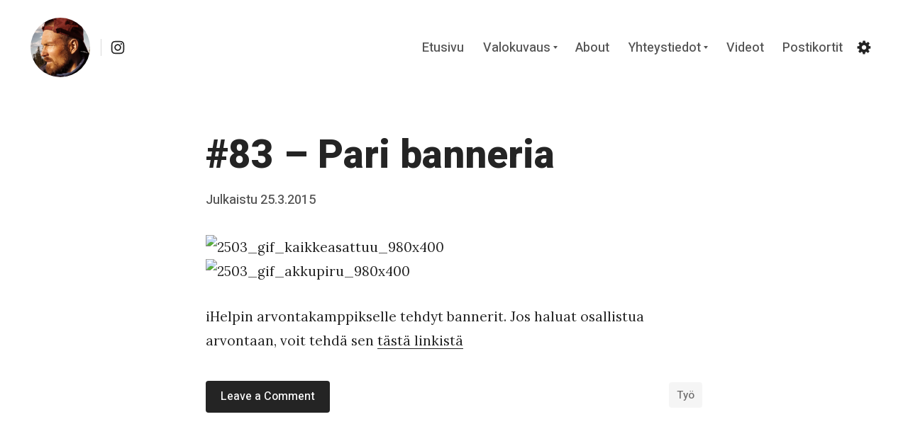

--- FILE ---
content_type: text/html; charset=UTF-8
request_url: https://jaakkohyvonen.fi/83-pari-banneria/
body_size: 40485
content:
<!DOCTYPE html>
<html lang="fi" class="no-js no-svg">
<head>
	<meta charset="UTF-8">
	<meta name="viewport" content="width=device-width, initial-scale=1, viewport-fit=cover">
	<link rel="profile" href="https://gmpg.org/xfn/11">
	<title>#83 &#8211; Pari banneria &#8211; Jaakko Hyvönen</title>

		<script type="text/javascript">
			! function(e, t, n) {
				"use strict";

				function o(e) {
					var n = localStorage.getItem(e);
					n && ("font-size" === e ? t.documentElement.classList.add("font-size--" + n) : "true" === n && t.documentElement.classList.add(e))
				}

				"querySelector" in t && "addEventListener" in e, "localStorage" in e && (o("night-mode"), o("font-size") )

			}(window, document)
		</script><meta name='robots' content='max-image-preview:large' />
	<style>img:is([sizes="auto" i], [sizes^="auto," i]) { contain-intrinsic-size: 3000px 1500px }</style>
	<link rel='dns-prefetch' href='//secure.gravatar.com' />
<link rel='dns-prefetch' href='//stats.wp.com' />
<link rel='dns-prefetch' href='//fonts.googleapis.com' />
<link rel='dns-prefetch' href='//jetpack.wordpress.com' />
<link rel='dns-prefetch' href='//s0.wp.com' />
<link rel='dns-prefetch' href='//public-api.wordpress.com' />
<link rel='dns-prefetch' href='//0.gravatar.com' />
<link rel='dns-prefetch' href='//1.gravatar.com' />
<link rel='dns-prefetch' href='//2.gravatar.com' />
<link href='https://fonts.gstatic.com' crossorigin rel='preconnect' />
<link rel="alternate" type="application/rss+xml" title="Jaakko Hyvönen &raquo; syöte" href="https://jaakkohyvonen.fi/feed/" />
<link rel="alternate" type="application/rss+xml" title="Jaakko Hyvönen &raquo; kommenttien syöte" href="https://jaakkohyvonen.fi/comments/feed/" />
<link rel="alternate" type="application/rss+xml" title="Jaakko Hyvönen &raquo; #83 &#8211; Pari banneria kommenttien syöte" href="https://jaakkohyvonen.fi/83-pari-banneria/feed/" />
		<!-- This site uses the Google Analytics by ExactMetrics plugin v8.8.0 - Using Analytics tracking - https://www.exactmetrics.com/ -->
							<script src="//www.googletagmanager.com/gtag/js?id=G-25F60T8FHD"  data-cfasync="false" data-wpfc-render="false" type="text/javascript" async></script>
			<script data-cfasync="false" data-wpfc-render="false" type="text/javascript">
				var em_version = '8.8.0';
				var em_track_user = true;
				var em_no_track_reason = '';
								var ExactMetricsDefaultLocations = {"page_location":"https:\/\/jaakkohyvonen.fi\/83-pari-banneria\/"};
								if ( typeof ExactMetricsPrivacyGuardFilter === 'function' ) {
					var ExactMetricsLocations = (typeof ExactMetricsExcludeQuery === 'object') ? ExactMetricsPrivacyGuardFilter( ExactMetricsExcludeQuery ) : ExactMetricsPrivacyGuardFilter( ExactMetricsDefaultLocations );
				} else {
					var ExactMetricsLocations = (typeof ExactMetricsExcludeQuery === 'object') ? ExactMetricsExcludeQuery : ExactMetricsDefaultLocations;
				}

								var disableStrs = [
										'ga-disable-G-25F60T8FHD',
									];

				/* Function to detect opted out users */
				function __gtagTrackerIsOptedOut() {
					for (var index = 0; index < disableStrs.length; index++) {
						if (document.cookie.indexOf(disableStrs[index] + '=true') > -1) {
							return true;
						}
					}

					return false;
				}

				/* Disable tracking if the opt-out cookie exists. */
				if (__gtagTrackerIsOptedOut()) {
					for (var index = 0; index < disableStrs.length; index++) {
						window[disableStrs[index]] = true;
					}
				}

				/* Opt-out function */
				function __gtagTrackerOptout() {
					for (var index = 0; index < disableStrs.length; index++) {
						document.cookie = disableStrs[index] + '=true; expires=Thu, 31 Dec 2099 23:59:59 UTC; path=/';
						window[disableStrs[index]] = true;
					}
				}

				if ('undefined' === typeof gaOptout) {
					function gaOptout() {
						__gtagTrackerOptout();
					}
				}
								window.dataLayer = window.dataLayer || [];

				window.ExactMetricsDualTracker = {
					helpers: {},
					trackers: {},
				};
				if (em_track_user) {
					function __gtagDataLayer() {
						dataLayer.push(arguments);
					}

					function __gtagTracker(type, name, parameters) {
						if (!parameters) {
							parameters = {};
						}

						if (parameters.send_to) {
							__gtagDataLayer.apply(null, arguments);
							return;
						}

						if (type === 'event') {
														parameters.send_to = exactmetrics_frontend.v4_id;
							var hookName = name;
							if (typeof parameters['event_category'] !== 'undefined') {
								hookName = parameters['event_category'] + ':' + name;
							}

							if (typeof ExactMetricsDualTracker.trackers[hookName] !== 'undefined') {
								ExactMetricsDualTracker.trackers[hookName](parameters);
							} else {
								__gtagDataLayer('event', name, parameters);
							}
							
						} else {
							__gtagDataLayer.apply(null, arguments);
						}
					}

					__gtagTracker('js', new Date());
					__gtagTracker('set', {
						'developer_id.dNDMyYj': true,
											});
					if ( ExactMetricsLocations.page_location ) {
						__gtagTracker('set', ExactMetricsLocations);
					}
										__gtagTracker('config', 'G-25F60T8FHD', {"forceSSL":"true"} );
										window.gtag = __gtagTracker;										(function () {
						/* https://developers.google.com/analytics/devguides/collection/analyticsjs/ */
						/* ga and __gaTracker compatibility shim. */
						var noopfn = function () {
							return null;
						};
						var newtracker = function () {
							return new Tracker();
						};
						var Tracker = function () {
							return null;
						};
						var p = Tracker.prototype;
						p.get = noopfn;
						p.set = noopfn;
						p.send = function () {
							var args = Array.prototype.slice.call(arguments);
							args.unshift('send');
							__gaTracker.apply(null, args);
						};
						var __gaTracker = function () {
							var len = arguments.length;
							if (len === 0) {
								return;
							}
							var f = arguments[len - 1];
							if (typeof f !== 'object' || f === null || typeof f.hitCallback !== 'function') {
								if ('send' === arguments[0]) {
									var hitConverted, hitObject = false, action;
									if ('event' === arguments[1]) {
										if ('undefined' !== typeof arguments[3]) {
											hitObject = {
												'eventAction': arguments[3],
												'eventCategory': arguments[2],
												'eventLabel': arguments[4],
												'value': arguments[5] ? arguments[5] : 1,
											}
										}
									}
									if ('pageview' === arguments[1]) {
										if ('undefined' !== typeof arguments[2]) {
											hitObject = {
												'eventAction': 'page_view',
												'page_path': arguments[2],
											}
										}
									}
									if (typeof arguments[2] === 'object') {
										hitObject = arguments[2];
									}
									if (typeof arguments[5] === 'object') {
										Object.assign(hitObject, arguments[5]);
									}
									if ('undefined' !== typeof arguments[1].hitType) {
										hitObject = arguments[1];
										if ('pageview' === hitObject.hitType) {
											hitObject.eventAction = 'page_view';
										}
									}
									if (hitObject) {
										action = 'timing' === arguments[1].hitType ? 'timing_complete' : hitObject.eventAction;
										hitConverted = mapArgs(hitObject);
										__gtagTracker('event', action, hitConverted);
									}
								}
								return;
							}

							function mapArgs(args) {
								var arg, hit = {};
								var gaMap = {
									'eventCategory': 'event_category',
									'eventAction': 'event_action',
									'eventLabel': 'event_label',
									'eventValue': 'event_value',
									'nonInteraction': 'non_interaction',
									'timingCategory': 'event_category',
									'timingVar': 'name',
									'timingValue': 'value',
									'timingLabel': 'event_label',
									'page': 'page_path',
									'location': 'page_location',
									'title': 'page_title',
									'referrer' : 'page_referrer',
								};
								for (arg in args) {
																		if (!(!args.hasOwnProperty(arg) || !gaMap.hasOwnProperty(arg))) {
										hit[gaMap[arg]] = args[arg];
									} else {
										hit[arg] = args[arg];
									}
								}
								return hit;
							}

							try {
								f.hitCallback();
							} catch (ex) {
							}
						};
						__gaTracker.create = newtracker;
						__gaTracker.getByName = newtracker;
						__gaTracker.getAll = function () {
							return [];
						};
						__gaTracker.remove = noopfn;
						__gaTracker.loaded = true;
						window['__gaTracker'] = __gaTracker;
					})();
									} else {
										console.log("");
					(function () {
						function __gtagTracker() {
							return null;
						}

						window['__gtagTracker'] = __gtagTracker;
						window['gtag'] = __gtagTracker;
					})();
									}
			</script>
			
							<!-- / Google Analytics by ExactMetrics -->
		<script type="text/javascript">
/* <![CDATA[ */
window._wpemojiSettings = {"baseUrl":"https:\/\/s.w.org\/images\/core\/emoji\/16.0.1\/72x72\/","ext":".png","svgUrl":"https:\/\/s.w.org\/images\/core\/emoji\/16.0.1\/svg\/","svgExt":".svg","source":{"concatemoji":"https:\/\/jaakkohyvonen.fi\/wp-includes\/js\/wp-emoji-release.min.js?ver=6.8.3"}};
/*! This file is auto-generated */
!function(s,n){var o,i,e;function c(e){try{var t={supportTests:e,timestamp:(new Date).valueOf()};sessionStorage.setItem(o,JSON.stringify(t))}catch(e){}}function p(e,t,n){e.clearRect(0,0,e.canvas.width,e.canvas.height),e.fillText(t,0,0);var t=new Uint32Array(e.getImageData(0,0,e.canvas.width,e.canvas.height).data),a=(e.clearRect(0,0,e.canvas.width,e.canvas.height),e.fillText(n,0,0),new Uint32Array(e.getImageData(0,0,e.canvas.width,e.canvas.height).data));return t.every(function(e,t){return e===a[t]})}function u(e,t){e.clearRect(0,0,e.canvas.width,e.canvas.height),e.fillText(t,0,0);for(var n=e.getImageData(16,16,1,1),a=0;a<n.data.length;a++)if(0!==n.data[a])return!1;return!0}function f(e,t,n,a){switch(t){case"flag":return n(e,"\ud83c\udff3\ufe0f\u200d\u26a7\ufe0f","\ud83c\udff3\ufe0f\u200b\u26a7\ufe0f")?!1:!n(e,"\ud83c\udde8\ud83c\uddf6","\ud83c\udde8\u200b\ud83c\uddf6")&&!n(e,"\ud83c\udff4\udb40\udc67\udb40\udc62\udb40\udc65\udb40\udc6e\udb40\udc67\udb40\udc7f","\ud83c\udff4\u200b\udb40\udc67\u200b\udb40\udc62\u200b\udb40\udc65\u200b\udb40\udc6e\u200b\udb40\udc67\u200b\udb40\udc7f");case"emoji":return!a(e,"\ud83e\udedf")}return!1}function g(e,t,n,a){var r="undefined"!=typeof WorkerGlobalScope&&self instanceof WorkerGlobalScope?new OffscreenCanvas(300,150):s.createElement("canvas"),o=r.getContext("2d",{willReadFrequently:!0}),i=(o.textBaseline="top",o.font="600 32px Arial",{});return e.forEach(function(e){i[e]=t(o,e,n,a)}),i}function t(e){var t=s.createElement("script");t.src=e,t.defer=!0,s.head.appendChild(t)}"undefined"!=typeof Promise&&(o="wpEmojiSettingsSupports",i=["flag","emoji"],n.supports={everything:!0,everythingExceptFlag:!0},e=new Promise(function(e){s.addEventListener("DOMContentLoaded",e,{once:!0})}),new Promise(function(t){var n=function(){try{var e=JSON.parse(sessionStorage.getItem(o));if("object"==typeof e&&"number"==typeof e.timestamp&&(new Date).valueOf()<e.timestamp+604800&&"object"==typeof e.supportTests)return e.supportTests}catch(e){}return null}();if(!n){if("undefined"!=typeof Worker&&"undefined"!=typeof OffscreenCanvas&&"undefined"!=typeof URL&&URL.createObjectURL&&"undefined"!=typeof Blob)try{var e="postMessage("+g.toString()+"("+[JSON.stringify(i),f.toString(),p.toString(),u.toString()].join(",")+"));",a=new Blob([e],{type:"text/javascript"}),r=new Worker(URL.createObjectURL(a),{name:"wpTestEmojiSupports"});return void(r.onmessage=function(e){c(n=e.data),r.terminate(),t(n)})}catch(e){}c(n=g(i,f,p,u))}t(n)}).then(function(e){for(var t in e)n.supports[t]=e[t],n.supports.everything=n.supports.everything&&n.supports[t],"flag"!==t&&(n.supports.everythingExceptFlag=n.supports.everythingExceptFlag&&n.supports[t]);n.supports.everythingExceptFlag=n.supports.everythingExceptFlag&&!n.supports.flag,n.DOMReady=!1,n.readyCallback=function(){n.DOMReady=!0}}).then(function(){return e}).then(function(){var e;n.supports.everything||(n.readyCallback(),(e=n.source||{}).concatemoji?t(e.concatemoji):e.wpemoji&&e.twemoji&&(t(e.twemoji),t(e.wpemoji)))}))}((window,document),window._wpemojiSettings);
/* ]]> */
</script>

<style id='wp-emoji-styles-inline-css' type='text/css'>

	img.wp-smiley, img.emoji {
		display: inline !important;
		border: none !important;
		box-shadow: none !important;
		height: 1em !important;
		width: 1em !important;
		margin: 0 0.07em !important;
		vertical-align: -0.1em !important;
		background: none !important;
		padding: 0 !important;
	}
</style>
<link rel='stylesheet' id='wp-block-library-css' href='https://jaakkohyvonen.fi/wp-includes/css/dist/block-library/style.min.css?ver=6.8.3' type='text/css' media='all' />
<style id='wp-block-library-theme-inline-css' type='text/css'>
.wp-block-audio :where(figcaption){color:#555;font-size:13px;text-align:center}.is-dark-theme .wp-block-audio :where(figcaption){color:#ffffffa6}.wp-block-audio{margin:0 0 1em}.wp-block-code{border:1px solid #ccc;border-radius:4px;font-family:Menlo,Consolas,monaco,monospace;padding:.8em 1em}.wp-block-embed :where(figcaption){color:#555;font-size:13px;text-align:center}.is-dark-theme .wp-block-embed :where(figcaption){color:#ffffffa6}.wp-block-embed{margin:0 0 1em}.blocks-gallery-caption{color:#555;font-size:13px;text-align:center}.is-dark-theme .blocks-gallery-caption{color:#ffffffa6}:root :where(.wp-block-image figcaption){color:#555;font-size:13px;text-align:center}.is-dark-theme :root :where(.wp-block-image figcaption){color:#ffffffa6}.wp-block-image{margin:0 0 1em}.wp-block-pullquote{border-bottom:4px solid;border-top:4px solid;color:currentColor;margin-bottom:1.75em}.wp-block-pullquote cite,.wp-block-pullquote footer,.wp-block-pullquote__citation{color:currentColor;font-size:.8125em;font-style:normal;text-transform:uppercase}.wp-block-quote{border-left:.25em solid;margin:0 0 1.75em;padding-left:1em}.wp-block-quote cite,.wp-block-quote footer{color:currentColor;font-size:.8125em;font-style:normal;position:relative}.wp-block-quote:where(.has-text-align-right){border-left:none;border-right:.25em solid;padding-left:0;padding-right:1em}.wp-block-quote:where(.has-text-align-center){border:none;padding-left:0}.wp-block-quote.is-large,.wp-block-quote.is-style-large,.wp-block-quote:where(.is-style-plain){border:none}.wp-block-search .wp-block-search__label{font-weight:700}.wp-block-search__button{border:1px solid #ccc;padding:.375em .625em}:where(.wp-block-group.has-background){padding:1.25em 2.375em}.wp-block-separator.has-css-opacity{opacity:.4}.wp-block-separator{border:none;border-bottom:2px solid;margin-left:auto;margin-right:auto}.wp-block-separator.has-alpha-channel-opacity{opacity:1}.wp-block-separator:not(.is-style-wide):not(.is-style-dots){width:100px}.wp-block-separator.has-background:not(.is-style-dots){border-bottom:none;height:1px}.wp-block-separator.has-background:not(.is-style-wide):not(.is-style-dots){height:2px}.wp-block-table{margin:0 0 1em}.wp-block-table td,.wp-block-table th{word-break:normal}.wp-block-table :where(figcaption){color:#555;font-size:13px;text-align:center}.is-dark-theme .wp-block-table :where(figcaption){color:#ffffffa6}.wp-block-video :where(figcaption){color:#555;font-size:13px;text-align:center}.is-dark-theme .wp-block-video :where(figcaption){color:#ffffffa6}.wp-block-video{margin:0 0 1em}:root :where(.wp-block-template-part.has-background){margin-bottom:0;margin-top:0;padding:1.25em 2.375em}
</style>
<style id='classic-theme-styles-inline-css' type='text/css'>
/*! This file is auto-generated */
.wp-block-button__link{color:#fff;background-color:#32373c;border-radius:9999px;box-shadow:none;text-decoration:none;padding:calc(.667em + 2px) calc(1.333em + 2px);font-size:1.125em}.wp-block-file__button{background:#32373c;color:#fff;text-decoration:none}
</style>
<link rel='stylesheet' id='mediaelement-css' href='https://jaakkohyvonen.fi/wp-includes/js/mediaelement/mediaelementplayer-legacy.min.css?ver=4.2.17' type='text/css' media='all' />
<link rel='stylesheet' id='wp-mediaelement-css' href='https://jaakkohyvonen.fi/wp-includes/js/mediaelement/wp-mediaelement.min.css?ver=6.8.3' type='text/css' media='all' />
<style id='jetpack-sharing-buttons-style-inline-css' type='text/css'>
.jetpack-sharing-buttons__services-list{display:flex;flex-direction:row;flex-wrap:wrap;gap:0;list-style-type:none;margin:5px;padding:0}.jetpack-sharing-buttons__services-list.has-small-icon-size{font-size:12px}.jetpack-sharing-buttons__services-list.has-normal-icon-size{font-size:16px}.jetpack-sharing-buttons__services-list.has-large-icon-size{font-size:24px}.jetpack-sharing-buttons__services-list.has-huge-icon-size{font-size:36px}@media print{.jetpack-sharing-buttons__services-list{display:none!important}}.editor-styles-wrapper .wp-block-jetpack-sharing-buttons{gap:0;padding-inline-start:0}ul.jetpack-sharing-buttons__services-list.has-background{padding:1.25em 2.375em}
</style>
<style id='global-styles-inline-css' type='text/css'>
:root{--wp--preset--aspect-ratio--square: 1;--wp--preset--aspect-ratio--4-3: 4/3;--wp--preset--aspect-ratio--3-4: 3/4;--wp--preset--aspect-ratio--3-2: 3/2;--wp--preset--aspect-ratio--2-3: 2/3;--wp--preset--aspect-ratio--16-9: 16/9;--wp--preset--aspect-ratio--9-16: 9/16;--wp--preset--color--black: #242424;--wp--preset--color--cyan-bluish-gray: #abb8c3;--wp--preset--color--white: #ffffff;--wp--preset--color--pale-pink: #f78da7;--wp--preset--color--vivid-red: #cf2e2e;--wp--preset--color--luminous-vivid-orange: #ff6900;--wp--preset--color--luminous-vivid-amber: #fcb900;--wp--preset--color--light-green-cyan: #7bdcb5;--wp--preset--color--vivid-green-cyan: #00d084;--wp--preset--color--pale-cyan-blue: #8ed1fc;--wp--preset--color--vivid-cyan-blue: #0693e3;--wp--preset--color--vivid-purple: #9b51e0;--wp--preset--color--gray: #535353;--wp--preset--color--light-gray: #f5f5f5;--wp--preset--color--titan-white: #E0D8E2;--wp--preset--color--tropical-blue: #C5DCF3;--wp--preset--color--peppermint: #d0eac4;--wp--preset--color--iceberg: #D6EFEE;--wp--preset--color--bridesmaid: #FBE7DD;--wp--preset--color--pipi: #fbf3d6;--wp--preset--color--accent: #0035c6;--wp--preset--gradient--vivid-cyan-blue-to-vivid-purple: linear-gradient(135deg,rgba(6,147,227,1) 0%,rgb(155,81,224) 100%);--wp--preset--gradient--light-green-cyan-to-vivid-green-cyan: linear-gradient(135deg,rgb(122,220,180) 0%,rgb(0,208,130) 100%);--wp--preset--gradient--luminous-vivid-amber-to-luminous-vivid-orange: linear-gradient(135deg,rgba(252,185,0,1) 0%,rgba(255,105,0,1) 100%);--wp--preset--gradient--luminous-vivid-orange-to-vivid-red: linear-gradient(135deg,rgba(255,105,0,1) 0%,rgb(207,46,46) 100%);--wp--preset--gradient--very-light-gray-to-cyan-bluish-gray: linear-gradient(135deg,rgb(238,238,238) 0%,rgb(169,184,195) 100%);--wp--preset--gradient--cool-to-warm-spectrum: linear-gradient(135deg,rgb(74,234,220) 0%,rgb(151,120,209) 20%,rgb(207,42,186) 40%,rgb(238,44,130) 60%,rgb(251,105,98) 80%,rgb(254,248,76) 100%);--wp--preset--gradient--blush-light-purple: linear-gradient(135deg,rgb(255,206,236) 0%,rgb(152,150,240) 100%);--wp--preset--gradient--blush-bordeaux: linear-gradient(135deg,rgb(254,205,165) 0%,rgb(254,45,45) 50%,rgb(107,0,62) 100%);--wp--preset--gradient--luminous-dusk: linear-gradient(135deg,rgb(255,203,112) 0%,rgb(199,81,192) 50%,rgb(65,88,208) 100%);--wp--preset--gradient--pale-ocean: linear-gradient(135deg,rgb(255,245,203) 0%,rgb(182,227,212) 50%,rgb(51,167,181) 100%);--wp--preset--gradient--electric-grass: linear-gradient(135deg,rgb(202,248,128) 0%,rgb(113,206,126) 100%);--wp--preset--gradient--midnight: linear-gradient(135deg,rgb(2,3,129) 0%,rgb(40,116,252) 100%);--wp--preset--font-size--small: 17px;--wp--preset--font-size--medium: 21px;--wp--preset--font-size--large: 24px;--wp--preset--font-size--x-large: 42px;--wp--preset--font-size--huge: 32px;--wp--preset--spacing--20: 0.44rem;--wp--preset--spacing--30: 0.67rem;--wp--preset--spacing--40: 1rem;--wp--preset--spacing--50: 1.5rem;--wp--preset--spacing--60: 2.25rem;--wp--preset--spacing--70: 3.38rem;--wp--preset--spacing--80: 5.06rem;--wp--preset--shadow--natural: 6px 6px 9px rgba(0, 0, 0, 0.2);--wp--preset--shadow--deep: 12px 12px 50px rgba(0, 0, 0, 0.4);--wp--preset--shadow--sharp: 6px 6px 0px rgba(0, 0, 0, 0.2);--wp--preset--shadow--outlined: 6px 6px 0px -3px rgba(255, 255, 255, 1), 6px 6px rgba(0, 0, 0, 1);--wp--preset--shadow--crisp: 6px 6px 0px rgba(0, 0, 0, 1);}:where(.is-layout-flex){gap: 0.5em;}:where(.is-layout-grid){gap: 0.5em;}body .is-layout-flex{display: flex;}.is-layout-flex{flex-wrap: wrap;align-items: center;}.is-layout-flex > :is(*, div){margin: 0;}body .is-layout-grid{display: grid;}.is-layout-grid > :is(*, div){margin: 0;}:where(.wp-block-columns.is-layout-flex){gap: 2em;}:where(.wp-block-columns.is-layout-grid){gap: 2em;}:where(.wp-block-post-template.is-layout-flex){gap: 1.25em;}:where(.wp-block-post-template.is-layout-grid){gap: 1.25em;}.has-black-color{color: var(--wp--preset--color--black) !important;}.has-cyan-bluish-gray-color{color: var(--wp--preset--color--cyan-bluish-gray) !important;}.has-white-color{color: var(--wp--preset--color--white) !important;}.has-pale-pink-color{color: var(--wp--preset--color--pale-pink) !important;}.has-vivid-red-color{color: var(--wp--preset--color--vivid-red) !important;}.has-luminous-vivid-orange-color{color: var(--wp--preset--color--luminous-vivid-orange) !important;}.has-luminous-vivid-amber-color{color: var(--wp--preset--color--luminous-vivid-amber) !important;}.has-light-green-cyan-color{color: var(--wp--preset--color--light-green-cyan) !important;}.has-vivid-green-cyan-color{color: var(--wp--preset--color--vivid-green-cyan) !important;}.has-pale-cyan-blue-color{color: var(--wp--preset--color--pale-cyan-blue) !important;}.has-vivid-cyan-blue-color{color: var(--wp--preset--color--vivid-cyan-blue) !important;}.has-vivid-purple-color{color: var(--wp--preset--color--vivid-purple) !important;}.has-black-background-color{background-color: var(--wp--preset--color--black) !important;}.has-cyan-bluish-gray-background-color{background-color: var(--wp--preset--color--cyan-bluish-gray) !important;}.has-white-background-color{background-color: var(--wp--preset--color--white) !important;}.has-pale-pink-background-color{background-color: var(--wp--preset--color--pale-pink) !important;}.has-vivid-red-background-color{background-color: var(--wp--preset--color--vivid-red) !important;}.has-luminous-vivid-orange-background-color{background-color: var(--wp--preset--color--luminous-vivid-orange) !important;}.has-luminous-vivid-amber-background-color{background-color: var(--wp--preset--color--luminous-vivid-amber) !important;}.has-light-green-cyan-background-color{background-color: var(--wp--preset--color--light-green-cyan) !important;}.has-vivid-green-cyan-background-color{background-color: var(--wp--preset--color--vivid-green-cyan) !important;}.has-pale-cyan-blue-background-color{background-color: var(--wp--preset--color--pale-cyan-blue) !important;}.has-vivid-cyan-blue-background-color{background-color: var(--wp--preset--color--vivid-cyan-blue) !important;}.has-vivid-purple-background-color{background-color: var(--wp--preset--color--vivid-purple) !important;}.has-black-border-color{border-color: var(--wp--preset--color--black) !important;}.has-cyan-bluish-gray-border-color{border-color: var(--wp--preset--color--cyan-bluish-gray) !important;}.has-white-border-color{border-color: var(--wp--preset--color--white) !important;}.has-pale-pink-border-color{border-color: var(--wp--preset--color--pale-pink) !important;}.has-vivid-red-border-color{border-color: var(--wp--preset--color--vivid-red) !important;}.has-luminous-vivid-orange-border-color{border-color: var(--wp--preset--color--luminous-vivid-orange) !important;}.has-luminous-vivid-amber-border-color{border-color: var(--wp--preset--color--luminous-vivid-amber) !important;}.has-light-green-cyan-border-color{border-color: var(--wp--preset--color--light-green-cyan) !important;}.has-vivid-green-cyan-border-color{border-color: var(--wp--preset--color--vivid-green-cyan) !important;}.has-pale-cyan-blue-border-color{border-color: var(--wp--preset--color--pale-cyan-blue) !important;}.has-vivid-cyan-blue-border-color{border-color: var(--wp--preset--color--vivid-cyan-blue) !important;}.has-vivid-purple-border-color{border-color: var(--wp--preset--color--vivid-purple) !important;}.has-vivid-cyan-blue-to-vivid-purple-gradient-background{background: var(--wp--preset--gradient--vivid-cyan-blue-to-vivid-purple) !important;}.has-light-green-cyan-to-vivid-green-cyan-gradient-background{background: var(--wp--preset--gradient--light-green-cyan-to-vivid-green-cyan) !important;}.has-luminous-vivid-amber-to-luminous-vivid-orange-gradient-background{background: var(--wp--preset--gradient--luminous-vivid-amber-to-luminous-vivid-orange) !important;}.has-luminous-vivid-orange-to-vivid-red-gradient-background{background: var(--wp--preset--gradient--luminous-vivid-orange-to-vivid-red) !important;}.has-very-light-gray-to-cyan-bluish-gray-gradient-background{background: var(--wp--preset--gradient--very-light-gray-to-cyan-bluish-gray) !important;}.has-cool-to-warm-spectrum-gradient-background{background: var(--wp--preset--gradient--cool-to-warm-spectrum) !important;}.has-blush-light-purple-gradient-background{background: var(--wp--preset--gradient--blush-light-purple) !important;}.has-blush-bordeaux-gradient-background{background: var(--wp--preset--gradient--blush-bordeaux) !important;}.has-luminous-dusk-gradient-background{background: var(--wp--preset--gradient--luminous-dusk) !important;}.has-pale-ocean-gradient-background{background: var(--wp--preset--gradient--pale-ocean) !important;}.has-electric-grass-gradient-background{background: var(--wp--preset--gradient--electric-grass) !important;}.has-midnight-gradient-background{background: var(--wp--preset--gradient--midnight) !important;}.has-small-font-size{font-size: var(--wp--preset--font-size--small) !important;}.has-medium-font-size{font-size: var(--wp--preset--font-size--medium) !important;}.has-large-font-size{font-size: var(--wp--preset--font-size--large) !important;}.has-x-large-font-size{font-size: var(--wp--preset--font-size--x-large) !important;}
:where(.wp-block-post-template.is-layout-flex){gap: 1.25em;}:where(.wp-block-post-template.is-layout-grid){gap: 1.25em;}
:where(.wp-block-columns.is-layout-flex){gap: 2em;}:where(.wp-block-columns.is-layout-grid){gap: 2em;}
:root :where(.wp-block-pullquote){font-size: 1.5em;line-height: 1.6;}
</style>
<link rel='stylesheet' id='contact-form-7-css' href='https://jaakkohyvonen.fi/wp-content/plugins/contact-form-7/includes/css/styles.css?ver=6.1.1' type='text/css' media='all' />
<link rel='stylesheet' id='tabor-fonts-css' href='https://fonts.googleapis.com/css?family=Heebo%3A400%2C500%2C800%7CDefault%7CLora%3A400%2C400i%2C700&#038;subset=latin%2Clatin-ext&#038;ver=1.6.15' type='text/css' media='all' />
<link rel='stylesheet' id='tabor-style-css' href='https://jaakkohyvonen.fi/wp-content/themes/tabor/style.min.css?ver=1.6.15' type='text/css' media='all' />
<style id='tabor-style-inline-css' type='text/css'>
body{color:#242424}body .custom-logo-link img.custom-logo{width:50px}@media (min-width:600px){body .custom-logo-link img.custom-logo{width:84px}}	body .widget-area__wrapper{background:#f5f5f5}.nav--overflow:not(.sub-menu)::after{background:linear-gradient(90deg,rgba( 255,255,255,0) 0,##ffffff 95%,##ffffff)}.has-accent-color{color:#0035c6}.has-accent-background-color{background-color:#0035c6}.c-settings .c-switch[aria-checked=true]{background-color:#0035c6}body .widget-area__wrapper,body .widget-area__wrapper .h1,body .widget-area__wrapper .h2,body .widget-area__wrapper .h3,body .widget-area__wrapper .h4,body .widget-area__wrapper .h5,body .widget-area__wrapper .h6{color:#242424}body .widget-area__wrapper form input{border-color:#242424}body .widget-area__wrapper form input:focus{border-color:rgba( 36,36,36,0.75)}body .widget-area__wrapper form input,body .widget-area__wrapper form input:focus{color:#242424}body #secondary #tucson-optin input,body .widget-area__wrapper form input.placeholder{color:#242424 !important}body .widget-area__wrapper form input:-moz-placeholder{color:#242424}body .widget-area__wrapper form input::-moz-placeholder{color:#242424}body .widget-area__wrapper form input:-ms-input-placeholder{color:#242424}body .widget-area__wrapper form input::-webkit-input-placeholder{color:#242424}body #secondary #tucson-optin .tucson-field-submit,body .widget-area__wrapper form input[type=submit],body .widget-area__wrapper form input[type=button]{background-color:#242424 !important}body .widget-area__wrapper form input[type=submit]:hover,body .widget-area__wrapper form input[type=button]:hover{background-color:rgba( 36,36,36,0.75)}body #secondary #tucson-optin .tucson-field-submit,body .widget-area__wrapper form input[type=submit],body .widget-area__wrapper form input[type=button]{color:#f5f5f5 !important}body #secondary #tucson-optin input:-moz-placeholder{color:#242424}body #secondary #tucson-optin input::-moz-placeholder{color:#242424}body #secondary #tucson-optin input:-ms-input-placeholder{color:#242424}body #secondary #tucson-optin input::-webkit-input-placeholder{color:#242424}body #secondary #tucson-optin .tucson-field-submit:hover{background-color:rgba( 36,36,36,0.75) !important}body #secondary #tucson-optin input{border-color:#242424}body #secondary #tucson-optin input:focus{border-color:rgba( 36,36,36,0.75)}@media (max-width:599px){.site-header{background:#ffffff !important}.main-navigation ul:not(.sub-menu){top:calc( 30px + 50px ) !important;padding-top:50px !important}.admin-bar .main-navigation ul:not(.sub-menu){top:calc( 46px + 30px + 50px ) !important}body .main-navigation ul:not(.sub-menu) a{color:#242424 !important}}	@media (max-width:599px){.site-header::after{top:calc( 30px + 50px )!important;background:transparent;background:-webkit-linear-gradient( ##ffffff 0,rgba( 255,255,255,0.1))!important;background:linear-gradient( ##ffffff 0,rgba( 255,255,255,0.1))!important}.admin-bar .site-header::after{top:calc( 46px + 30px + 50px ) !important}}	.gray:not(.has-text-color),label,cite,.logged-in-as,.wp-caption-text,.page-links a span,.comment-metadata a,.entry-media figcaption,.entry-content figcaption:not(.blockgallery--caption),.entry-content .blockgallery:not(.has-caption-color) figcaption,.taxonomy-description,.comment-reply-title small,.wp-block-tabor-hero .subHeading:not(.has-text-color),.no-svg .dropdown-toggle .svg-fallback.icon-down{color:#535353}.wp-block-tabor-hero .subHeading.h5.gray:not(.has-text-color){color:#535353}body .search-toggle .icon,body .site-header .social-navigation svg,body .search-form .search-submit .icon{fill:#242424}body .social-navigation ul li a{color:#242424}body .menu-toggle::after,body .menu-toggle::before{background-color:#242424}.site-header .nav li a{color:#535353}.main-navigation .dropdown-toggle .icon{fill:#535353}h1,h2,h3,h4,h5,h6,.h1:not(.gray),.h2:not(.gray),.h3:not(.gray),.h4:not(.gray),.h5:not(.gray),.h6:not(.gray),.home:not(.blog):not(.has-tabor-blocks) .entry-content h5{color:#242424}body #course-body #course-element-title-content{color:#242424 !important}
</style>
<link rel='stylesheet' id='forget-about-shortcode-buttons-css' href='https://jaakkohyvonen.fi/wp-content/plugins/forget-about-shortcode-buttons/public/css/button-styles.css?ver=2.1.3' type='text/css' media='all' />
<script type="text/javascript" src="https://jaakkohyvonen.fi/wp-content/plugins/google-analytics-dashboard-for-wp/assets/js/frontend-gtag.min.js?ver=8.8.0" id="exactmetrics-frontend-script-js" async="async" data-wp-strategy="async"></script>
<script data-cfasync="false" data-wpfc-render="false" type="text/javascript" id='exactmetrics-frontend-script-js-extra'>/* <![CDATA[ */
var exactmetrics_frontend = {"js_events_tracking":"true","download_extensions":"zip,mp3,mpeg,pdf,docx,pptx,xlsx,rar","inbound_paths":"[{\"path\":\"\\\/go\\\/\",\"label\":\"affiliate\"},{\"path\":\"\\\/recommend\\\/\",\"label\":\"affiliate\"}]","home_url":"https:\/\/jaakkohyvonen.fi","hash_tracking":"false","v4_id":"G-25F60T8FHD"};/* ]]> */
</script>
<script type="text/javascript" src="https://jaakkohyvonen.fi/wp-includes/js/jquery/jquery.min.js?ver=3.7.1" id="jquery-core-js"></script>
<script type="text/javascript" src="https://jaakkohyvonen.fi/wp-includes/js/jquery/jquery-migrate.min.js?ver=3.4.1" id="jquery-migrate-js"></script>
<link rel="https://api.w.org/" href="https://jaakkohyvonen.fi/wp-json/" /><link rel="alternate" title="JSON" type="application/json" href="https://jaakkohyvonen.fi/wp-json/wp/v2/posts/2520" /><link rel="EditURI" type="application/rsd+xml" title="RSD" href="https://jaakkohyvonen.fi/xmlrpc.php?rsd" />
<meta name="generator" content="WordPress 6.8.3" />
<link rel="canonical" href="https://jaakkohyvonen.fi/83-pari-banneria/" />
<link rel='shortlink' href='https://wp.me/pbz63J-EE' />
<link rel="alternate" title="oEmbed (JSON)" type="application/json+oembed" href="https://jaakkohyvonen.fi/wp-json/oembed/1.0/embed?url=https%3A%2F%2Fjaakkohyvonen.fi%2F83-pari-banneria%2F" />
<link rel="alternate" title="oEmbed (XML)" type="text/xml+oembed" href="https://jaakkohyvonen.fi/wp-json/oembed/1.0/embed?url=https%3A%2F%2Fjaakkohyvonen.fi%2F83-pari-banneria%2F&#038;format=xml" />


<!-- This site is optimized with the Schema plugin v1.7.9.6 - https://schema.press -->
<script type="application/ld+json">{"@context":"https:\/\/schema.org\/","@type":"BlogPosting","mainEntityOfPage":{"@type":"WebPage","@id":"https:\/\/jaakkohyvonen.fi\/83-pari-banneria\/"},"url":"https:\/\/jaakkohyvonen.fi\/83-pari-banneria\/","headline":"#83 - Pari banneria","datePublished":"2015-03-25T13:16:29+02:00","dateModified":"2015-03-25T13:16:29+02:00","publisher":{"@type":"Organization","@id":"https:\/\/jaakkohyvonen.fi\/#organization","name":"Jaakko Hyvönen","logo":{"@type":"ImageObject","url":"","width":600,"height":60}},"image":{"@type":"ImageObject","url":"https:\/\/demo.jaakkohyvonen.fi\/wp-content\/uploads\/2015\/03\/2503_gif_kaikkeasattuu_980x400.gif","width":"980","height":"400"},"articleSection":"työ","description":"iHelpin arvontakamppikselle tehdyt bannerit. Jos haluat osallistua arvontaan, voit tehdä sen tästä linkistä","author":{"@type":"Person","name":"Jaakko","url":"https:\/\/jaakkohyvonen.fi\/author\/jaakko\/","image":{"@type":"ImageObject","url":"https:\/\/secure.gravatar.com\/avatar\/464976e3ce5e2f99e59bdeded58459d9c9b3d1eb625e44cc6bad658a3545a5bd?s=96&d=mm&r=g","height":96,"width":96}}}</script>

	<style>img#wpstats{display:none}</style>
		<link rel="pingback" href="https://jaakkohyvonen.fi/xmlrpc.php">	<style id="tabor-custom-header-styles" type="text/css">
					.site-branding-text {
				position: absolute;
				clip: rect(1px, 1px, 1px, 1px);
			}
			</style>

<!-- Jetpack Open Graph Tags -->
<meta property="og:type" content="article" />
<meta property="og:title" content="#83 &#8211; Pari banneria" />
<meta property="og:url" content="https://jaakkohyvonen.fi/83-pari-banneria/" />
<meta property="og:description" content="iHelpin arvontakamppikselle tehdyt bannerit. Jos haluat osallistua arvontaan, voit tehdä sen tästä linkistä" />
<meta property="article:published_time" content="2015-03-25T13:16:29+00:00" />
<meta property="article:modified_time" content="2015-03-25T13:16:29+00:00" />
<meta property="og:site_name" content="Jaakko Hyvönen" />
<meta property="og:image" content="https://demo.jaakkohyvonen.fi/wp-content/uploads/2015/03/2503_gif_kaikkeasattuu_980x400.gif" />
<meta property="og:image:width" content="980" />
<meta property="og:image:height" content="400" />
<meta property="og:image:alt" content="2503_gif_kaikkeasattuu_980x400" />
<meta property="og:locale" content="fi_FI" />
<meta name="twitter:text:title" content="#83 &#8211; Pari banneria" />
<meta name="twitter:image" content="https://demo.jaakkohyvonen.fi/wp-content/uploads/2015/03/2503_gif_kaikkeasattuu_980x400.gif?w=640" />
<meta name="twitter:image:alt" content="2503_gif_kaikkeasattuu_980x400" />
<meta name="twitter:card" content="summary_large_image" />

<!-- End Jetpack Open Graph Tags -->
<link rel="icon" href="https://jaakkohyvonen.fi/wp-content/uploads/2023/01/cropped-cropped-omakuva-luonto-ilta-aurinko-paistaa-kasvoihin-1-32x32.jpg" sizes="32x32" />
<link rel="icon" href="https://jaakkohyvonen.fi/wp-content/uploads/2023/01/cropped-cropped-omakuva-luonto-ilta-aurinko-paistaa-kasvoihin-1-192x192.jpg" sizes="192x192" />
<link rel="apple-touch-icon" href="https://jaakkohyvonen.fi/wp-content/uploads/2023/01/cropped-cropped-omakuva-luonto-ilta-aurinko-paistaa-kasvoihin-1-180x180.jpg" />
<meta name="msapplication-TileImage" content="https://jaakkohyvonen.fi/wp-content/uploads/2023/01/cropped-cropped-omakuva-luonto-ilta-aurinko-paistaa-kasvoihin-1-270x270.jpg" />
		<style type="text/css" id="wp-custom-css">
			.justified-image-grid .jig-imageContainer img { opacity: 1 !important; }
body .entry-header.top-spacer {
margin-bottom: 1.5em;
}
.woocommerce .post-wrapper {
  max-width: 1000px;
  margin-left: auto;
  margin-right: auto;
  width: 90%;
  padding-bottom: 0;
}
.woocommerce-checkout-payment img { opacity: 1 !important; }
.entry-media {
max-width: 1000px;
}

 .entry-content .justified-image-grid {
  margin: 20px auto !important;
  max-width: 1400px !important;
  padding-left: 20px;
  padding-right: 20px;
}

.entry-content .justified-image-grid.alignwide {
  margin: 50px auto !important;
  max-width: 100% !important;
}

.entry-content .justified-image-grid.alignfull {
  margin: 40px 0 !important;
  max-width: 100% !important;
}		</style>
		</head>

<body class="wp-singular post-template-default single single-post postid-2520 single-format-standard wp-custom-logo wp-embed-responsive wp-theme-tabor has-no-comments has-hidden-comments has-selective-sharing">
		<div id="page" class="site top-spacer bottom-spacer">

		<a class="skip-link screen-reader-text" href="#content">Skip to content</a>

		
		<header id="masthead" class="site-header drop-in drop-in--from-top" role="banner">

			<div class="container max-width">

				<div class="flex justify-between">

					<div class="flex justify-start items-center">

						<a href="https://jaakkohyvonen.fi/" class="custom-logo-link site-logo  no-animation" rel="home"><img width="900" height="900" src="https://jaakkohyvonen.fi/wp-content/uploads/2019/06/cropped-omakuva-luonto-ilta-aurinko-paistaa-kasvoihin-1.jpg" class="custom-logo" alt="Jaakko Hyvönen" decoding="async" fetchpriority="high" srcset="https://jaakkohyvonen.fi/wp-content/uploads/2019/06/cropped-omakuva-luonto-ilta-aurinko-paistaa-kasvoihin-1.jpg 900w, https://jaakkohyvonen.fi/wp-content/uploads/2019/06/cropped-omakuva-luonto-ilta-aurinko-paistaa-kasvoihin-1-400x400.jpg 400w, https://jaakkohyvonen.fi/wp-content/uploads/2019/06/cropped-omakuva-luonto-ilta-aurinko-paistaa-kasvoihin-1-100x100.jpg 100w, https://jaakkohyvonen.fi/wp-content/uploads/2019/06/cropped-omakuva-luonto-ilta-aurinko-paistaa-kasvoihin-1-700x700.jpg 700w, https://jaakkohyvonen.fi/wp-content/uploads/2019/06/cropped-omakuva-luonto-ilta-aurinko-paistaa-kasvoihin-1-150x150.jpg 150w, https://jaakkohyvonen.fi/wp-content/uploads/2019/06/cropped-omakuva-luonto-ilta-aurinko-paistaa-kasvoihin-1-300x300.jpg 300w, https://jaakkohyvonen.fi/wp-content/uploads/2019/06/cropped-omakuva-luonto-ilta-aurinko-paistaa-kasvoihin-1-768x768.jpg 768w, https://jaakkohyvonen.fi/wp-content/uploads/2019/06/cropped-omakuva-luonto-ilta-aurinko-paistaa-kasvoihin-1-120x120.jpg 120w, https://jaakkohyvonen.fi/wp-content/uploads/2019/06/cropped-omakuva-luonto-ilta-aurinko-paistaa-kasvoihin-1-434x434.jpg 434w, https://jaakkohyvonen.fi/wp-content/uploads/2019/06/cropped-omakuva-luonto-ilta-aurinko-paistaa-kasvoihin-1-868x868.jpg 868w" sizes="(max-width: 900px) 100vw, 900px" /></a>
						
							<span class="sep"></span>

							<nav class="social-navigation" aria-label="Social Menu">

								<div class="menu-sosiaalinen-media-container"><ul id="menu-sosiaalinen-media" class="header-font medium smooth gray list-reset"><li id="menu-item-2632" class="menu-item menu-item-type-custom menu-item-object-custom menu-item-2632"><a href="https://www.instagram.com/el_jago/"><span class="screen-reader-text">Instagram</span><svg class="icon icon-instagram" aria-hidden="true" role="img"> <use href="#icon-instagram" xlink:href="#icon-instagram"></use> </svg></a></li>
</ul></div>
							</nav>

											</div>

					<div class="flex items-center">

						
						<nav id="site-navigation" class="main-navigation nav primary flex items-center justify-end" role="navigation" aria-label="Primary Menu">

															<button class="menu-toggle" aria-controls="top-menu" aria-expanded="false">
									<span class="screen-reader-text">Menu</span>
								</button>

								<div class="menu-primary-container"><ul id="menu-primary" class="primary-menu header-font medium smooth gray list-reset"><li id="menu-item-2876" class="menu-item menu-item-type-custom menu-item-object-custom menu-item-2876"><a href="https://demo.jaakkohyvonen.fi">Etusivu</a></li>
<li id="menu-item-572" class="menu-item menu-item-type-post_type menu-item-object-page menu-item-has-children menu-item-572"><a href="https://jaakkohyvonen.fi/valokuvaus/">Valokuvaus</a>
<ul class="sub-menu">
	<li id="menu-item-9534" class="menu-item menu-item-type-post_type menu-item-object-page menu-item-9534"><a href="https://jaakkohyvonen.fi/kreikkakirja/">Kreikka -valokuvakirja</a></li>
	<li id="menu-item-580" class="menu-item menu-item-type-post_type menu-item-object-page menu-item-580"><a href="https://jaakkohyvonen.fi/valokuvaus/self-portrait/">Self-portrait (omakuvat)</a></li>
	<li id="menu-item-8500" class="menu-item menu-item-type-post_type menu-item-object-page menu-item-8500"><a href="https://jaakkohyvonen.fi/kuvapaivakirja-2021/">Kuvapäiväkirja | 2021</a></li>
	<li id="menu-item-8497" class="menu-item menu-item-type-post_type menu-item-object-page menu-item-8497"><a href="https://jaakkohyvonen.fi/kuvapaivakirja-2020/">Kuvapäiväkirja | 2020</a></li>
	<li id="menu-item-6017" class="menu-item menu-item-type-post_type menu-item-object-page menu-item-6017"><a href="https://jaakkohyvonen.fi/kuvapaivakirja-2019/">Kuvapäiväkirja | 2019</a></li>
	<li id="menu-item-4276" class="menu-item menu-item-type-post_type menu-item-object-page menu-item-4276"><a href="https://jaakkohyvonen.fi/kuvapaivakirja-vuosi-2018/">Kuvapäiväkirja | 2018</a></li>
	<li id="menu-item-2864" class="menu-item menu-item-type-post_type menu-item-object-page menu-item-2864"><a href="https://jaakkohyvonen.fi/valokuvapaivakirja-sotkamon-maaseudulta/">Kuvapäiväkirja | 2017</a></li>
	<li id="menu-item-6186" class="menu-item menu-item-type-post_type menu-item-object-page menu-item-6186"><a href="https://jaakkohyvonen.fi/polkupyoraelamaa/">Polkupyöräelämää</a></li>
	<li id="menu-item-5386" class="menu-item menu-item-type-post_type menu-item-object-page menu-item-5386"><a href="https://jaakkohyvonen.fi/kirja/">Vaarojen Kutsu -kirja</a></li>
	<li id="menu-item-1079" class="menu-item menu-item-type-post_type menu-item-object-page menu-item-1079"><a href="https://jaakkohyvonen.fi/valokuvia-pariisista-street-photography-paris/">Pariisi</a></li>
	<li id="menu-item-561" class="menu-item menu-item-type-post_type menu-item-object-page menu-item-561"><a href="https://jaakkohyvonen.fi/valokuvia-helsingista/">Helsinki</a></li>
	<li id="menu-item-1124" class="menu-item menu-item-type-post_type menu-item-object-page menu-item-1124"><a href="https://jaakkohyvonen.fi/kuusamo/">Kuusamo</a></li>
</ul>
</li>
<li id="menu-item-341" class="menu-item menu-item-type-post_type menu-item-object-page menu-item-341"><a href="https://jaakkohyvonen.fi/about/">About</a></li>
<li id="menu-item-346" class="menu-item menu-item-type-post_type menu-item-object-page menu-item-has-children menu-item-346"><a href="https://jaakkohyvonen.fi/yhteydenotto/">Yhteystiedot</a>
<ul class="sub-menu">
	<li id="menu-item-6411" class="menu-item menu-item-type-post_type menu-item-object-page menu-item-6411"><a href="https://jaakkohyvonen.fi/mokkitalkkari-sotkamon-ja-vuokatin-alueella/">Sotkamon Mökkipalvelu</a></li>
	<li id="menu-item-575" class="menu-item menu-item-type-post_type menu-item-object-page menu-item-575"><a href="https://jaakkohyvonen.fi/mainostoimisto-kainuu-kajaani-sotkamo/">Mainospalvelut</a></li>
</ul>
</li>
<li id="menu-item-7034" class="menu-item menu-item-type-post_type menu-item-object-page menu-item-7034"><a href="https://jaakkohyvonen.fi/videot-2/">Videot</a></li>
<li id="menu-item-9659" class="menu-item menu-item-type-post_type menu-item-object-page menu-item-9659"><a href="https://jaakkohyvonen.fi/postikortit/">Postikortit</a></li>
</ul></div>
							
							
							
			<div id="c-settings" class="c-settings ">
				<button id="settings-toggle" class="c-settings__toggle search-toggle button--chromeless" aria-label="Show/hide accessibility settings" aria-controls="settings" aria-expanded="false">
					<svg class="icon icon-settings" aria-hidden="true" role="img"> <use href="#icon-settings" xlink:href="#icon-settings"></use> </svg>					<span class="screen-reader-text">Settings</span>
				</button>
						<div id="settings" class="c-settings__wrapper" aria-hidden="true" aria-labelledby="settings-toggle">
			<div class="c-settings__inner header-font medium smooth">
				<div class="c-settings__arrow"></div>
				<div class="c-settings__item c-settings__item--night-mode">
					<div class="c-settings__item-inner flex items-center">
						<span class="c-settings__label gray">Tumma tausta</span>
						<button tabindex="0" class="c-settings__switch c-settings__switch--night-mode c-switch" role="switch" aria-checked="false" aria-label="Toggle Night Mode"></button>
					</div>
				</div>
				<div class="c-settings__item text-size">
					<div class="c-settings__item-inner flex items-center">
						<span class="c-settings__label gray">Fontin koko</span>
						<button class="c-settings__text-size" tabindex="0" aria-label="Change Text Size">A</button>
					</div>
				</div>
			</div>
		</div>

				</div>
			
						</nav>

						
					</div>

				</div>

				<div class="site-branding-text">
											<p class="site-description header-font medium smooth gray">Kuvapäiväkirja Kainuusta</p>
									</div>

			</div>

		</header>

		
		<div id="content" class="site-content">

			<main id="main" class="site-main" role="main">
<article id="post-2520" class="post-2520 post type-post status-publish format-standard hentry category-tyo">

	<div class="post-wrapper">

		<header class="entry-header top-spacer bottom-spacer">

			<h1 class="entry-title h1">#83 &#8211; Pari banneria</h1>
			<div class="entry-meta flex items-center medium header-font gray"><span class="posted-on"><span class="screen-reader-text">Posted on</span> <a href="https://jaakkohyvonen.fi/83-pari-banneria/" class="posted-on--published"><span>Julkaistu</span> <time class="entry-date published updated" datetime="2015-03-25T13:16:29+02:00">25.3.2015</time></a></span><span class="byline  hidden"> <span>by <span class="author vcard"><a class="url fn n" href="https://jaakkohyvonen.fi/author/jaakko/">Jaakko</a></span></span></span></div>
		</header>

		
		
		<div class="entry-content">

			<p><img decoding="async" class="alignnone size-full wp-image-1015" src="https://demo.jaakkohyvonen.fi/wp-content/uploads/2015/03/2503_gif_kaikkeasattuu_980x400.gif" alt="2503_gif_kaikkeasattuu_980x400" width="980" height="400" /><img decoding="async" class="alignnone size-full wp-image-1014" src="https://demo.jaakkohyvonen.fi/wp-content/uploads/2015/03/2503_gif_akkupiru_980x400.gif" alt="2503_gif_akkupiru_980x400" width="980" height="400" /></p>
<p>iHelpin arvontakamppikselle tehdyt bannerit. Jos haluat osallistua arvontaan, voit tehdä sen <a href="http://mylly.coffeecup.com/forms/iHelp/">tästä linkistä</a></p>

		</div>

		
		
			<footer class="entry-footer flex justify-between">

				
			<div class="flex justify-start items-center ">

				<a class="comments-trigger button button--mobile-fullwidth center-align" id="comments-trigger" href="https://jaakkohyvonen.fi/83-pari-banneria/#respond">

					<span class="display-none">Close Comments</span>

					<span class="display-inline-block">
						Leave a Comment
					</span>
				</a>

			</div>

		
				<div class="entry-footer__taxonomy justify-end self-center items-center">

					<span class="cat-links header-font extra-small medium smooth dark-gray "><ul class="post-categories">
	<li><a href="https://jaakkohyvonen.fi/category/tyo/" rel="category tag">työ</a></li></ul></span>
					
				</div>

			</footer>

		
	</div>

	
	<nav class="post-navigation">
		&laquo; <a href="https://jaakkohyvonen.fi/82-better-than-sun/" rel="prev">#82 &#8211; sunpower</a> <a href="https://jaakkohyvonen.fi/84-hei-maailma/" rel="next">#84 &#8211; Hei Maailma!</a> &raquo;	</nav>

</article><!-- #post-## -->

<div id="comments" class="comments">

	
	<div class="comments__inner container ">

		
		<div id="respond" class="comment-respond">
			<h3 id="reply-title" class="comment-reply-title">Vastaa<small><a rel="nofollow" id="cancel-comment-reply-link" href="/83-pari-banneria/#respond" style="display:none;">Peruuta vastaus</a></small></h3>			<form id="commentform" class="comment-form">
				<iframe
					title="Comment Form"
					src="https://jetpack.wordpress.com/jetpack-comment/?blogid=170904471&#038;postid=2520&#038;comment_registration=0&#038;require_name_email=1&#038;stc_enabled=1&#038;stb_enabled=1&#038;show_avatars=1&#038;avatar_default=mystery&#038;greeting=Vastaa&#038;jetpack_comments_nonce=11258a800b&#038;greeting_reply=Vastaa+k%C3%A4ytt%C3%A4j%C3%A4lle+%25s&#038;color_scheme=light&#038;lang=fi&#038;jetpack_version=15.0&#038;iframe_unique_id=1&#038;show_cookie_consent=10&#038;has_cookie_consent=0&#038;is_current_user_subscribed=0&#038;token_key=%3Bnormal%3B&#038;sig=7f0c123f4858bcf5d40a0b257f4df3bb9cc717fc#parent=https%3A%2F%2Fjaakkohyvonen.fi%2F83-pari-banneria%2F"
											name="jetpack_remote_comment"
						style="width:100%; height: 430px; border:0;"
										class="jetpack_remote_comment"
					id="jetpack_remote_comment"
					sandbox="allow-same-origin allow-top-navigation allow-scripts allow-forms allow-popups"
				>
									</iframe>
									<!--[if !IE]><!-->
					<script>
						document.addEventListener('DOMContentLoaded', function () {
							var commentForms = document.getElementsByClassName('jetpack_remote_comment');
							for (var i = 0; i < commentForms.length; i++) {
								commentForms[i].allowTransparency = false;
								commentForms[i].scrolling = 'no';
							}
						});
					</script>
					<!--<![endif]-->
							</form>
		</div>

		
		<input type="hidden" name="comment_parent" id="comment_parent" value="" />

		
	</div>

</div>
<div class="container "></div>

		</main>

		</div>

		
			
			<footer class="site-footer">

				
<aside id="secondary" class="widget-area" role="complementary">

	<div class="widget-area__inner">

		<div class="widget-area__wrapper">

			
			<aside id="archives-2" class="widget widget_archive clearfix"><h6 class="h2">Blogi-arkisto</h6>		<label class="screen-reader-text" for="archives-dropdown-2">Blogi-arkisto</label>
		<select id="archives-dropdown-2" name="archive-dropdown">
			
			<option value="">Valitse kuukausi</option>
				<option value='https://jaakkohyvonen.fi/2025/07/'> heinäkuu 2025 &nbsp;(1)</option>
	<option value='https://jaakkohyvonen.fi/2025/06/'> kesäkuu 2025 &nbsp;(2)</option>
	<option value='https://jaakkohyvonen.fi/2025/04/'> huhtikuu 2025 &nbsp;(1)</option>
	<option value='https://jaakkohyvonen.fi/2025/03/'> maaliskuu 2025 &nbsp;(7)</option>
	<option value='https://jaakkohyvonen.fi/2025/02/'> helmikuu 2025 &nbsp;(1)</option>
	<option value='https://jaakkohyvonen.fi/2025/01/'> tammikuu 2025 &nbsp;(1)</option>
	<option value='https://jaakkohyvonen.fi/2024/12/'> joulukuu 2024 &nbsp;(3)</option>
	<option value='https://jaakkohyvonen.fi/2024/11/'> marraskuu 2024 &nbsp;(4)</option>
	<option value='https://jaakkohyvonen.fi/2024/10/'> lokakuu 2024 &nbsp;(10)</option>
	<option value='https://jaakkohyvonen.fi/2023/09/'> syyskuu 2023 &nbsp;(6)</option>
	<option value='https://jaakkohyvonen.fi/2023/08/'> elokuu 2023 &nbsp;(1)</option>
	<option value='https://jaakkohyvonen.fi/2023/02/'> helmikuu 2023 &nbsp;(2)</option>
	<option value='https://jaakkohyvonen.fi/2023/01/'> tammikuu 2023 &nbsp;(6)</option>
	<option value='https://jaakkohyvonen.fi/2022/12/'> joulukuu 2022 &nbsp;(7)</option>
	<option value='https://jaakkohyvonen.fi/2022/11/'> marraskuu 2022 &nbsp;(6)</option>
	<option value='https://jaakkohyvonen.fi/2022/10/'> lokakuu 2022 &nbsp;(1)</option>
	<option value='https://jaakkohyvonen.fi/2022/09/'> syyskuu 2022 &nbsp;(5)</option>
	<option value='https://jaakkohyvonen.fi/2022/08/'> elokuu 2022 &nbsp;(7)</option>
	<option value='https://jaakkohyvonen.fi/2022/07/'> heinäkuu 2022 &nbsp;(6)</option>
	<option value='https://jaakkohyvonen.fi/2022/06/'> kesäkuu 2022 &nbsp;(1)</option>
	<option value='https://jaakkohyvonen.fi/2022/05/'> toukokuu 2022 &nbsp;(10)</option>
	<option value='https://jaakkohyvonen.fi/2022/04/'> huhtikuu 2022 &nbsp;(8)</option>
	<option value='https://jaakkohyvonen.fi/2022/03/'> maaliskuu 2022 &nbsp;(13)</option>
	<option value='https://jaakkohyvonen.fi/2022/02/'> helmikuu 2022 &nbsp;(8)</option>
	<option value='https://jaakkohyvonen.fi/2022/01/'> tammikuu 2022 &nbsp;(14)</option>
	<option value='https://jaakkohyvonen.fi/2021/10/'> lokakuu 2021 &nbsp;(1)</option>
	<option value='https://jaakkohyvonen.fi/2021/09/'> syyskuu 2021 &nbsp;(1)</option>
	<option value='https://jaakkohyvonen.fi/2021/08/'> elokuu 2021 &nbsp;(3)</option>
	<option value='https://jaakkohyvonen.fi/2021/07/'> heinäkuu 2021 &nbsp;(9)</option>
	<option value='https://jaakkohyvonen.fi/2021/06/'> kesäkuu 2021 &nbsp;(8)</option>
	<option value='https://jaakkohyvonen.fi/2021/05/'> toukokuu 2021 &nbsp;(9)</option>
	<option value='https://jaakkohyvonen.fi/2021/04/'> huhtikuu 2021 &nbsp;(6)</option>
	<option value='https://jaakkohyvonen.fi/2021/03/'> maaliskuu 2021 &nbsp;(4)</option>
	<option value='https://jaakkohyvonen.fi/2021/02/'> helmikuu 2021 &nbsp;(9)</option>
	<option value='https://jaakkohyvonen.fi/2021/01/'> tammikuu 2021 &nbsp;(11)</option>
	<option value='https://jaakkohyvonen.fi/2020/12/'> joulukuu 2020 &nbsp;(5)</option>
	<option value='https://jaakkohyvonen.fi/2020/11/'> marraskuu 2020 &nbsp;(12)</option>
	<option value='https://jaakkohyvonen.fi/2020/10/'> lokakuu 2020 &nbsp;(5)</option>
	<option value='https://jaakkohyvonen.fi/2020/09/'> syyskuu 2020 &nbsp;(8)</option>
	<option value='https://jaakkohyvonen.fi/2020/08/'> elokuu 2020 &nbsp;(18)</option>
	<option value='https://jaakkohyvonen.fi/2020/07/'> heinäkuu 2020 &nbsp;(13)</option>
	<option value='https://jaakkohyvonen.fi/2020/06/'> kesäkuu 2020 &nbsp;(5)</option>
	<option value='https://jaakkohyvonen.fi/2020/05/'> toukokuu 2020 &nbsp;(14)</option>
	<option value='https://jaakkohyvonen.fi/2020/04/'> huhtikuu 2020 &nbsp;(5)</option>
	<option value='https://jaakkohyvonen.fi/2020/03/'> maaliskuu 2020 &nbsp;(1)</option>
	<option value='https://jaakkohyvonen.fi/2020/02/'> helmikuu 2020 &nbsp;(7)</option>
	<option value='https://jaakkohyvonen.fi/2020/01/'> tammikuu 2020 &nbsp;(12)</option>
	<option value='https://jaakkohyvonen.fi/2019/12/'> joulukuu 2019 &nbsp;(8)</option>
	<option value='https://jaakkohyvonen.fi/2019/11/'> marraskuu 2019 &nbsp;(3)</option>
	<option value='https://jaakkohyvonen.fi/2019/10/'> lokakuu 2019 &nbsp;(20)</option>
	<option value='https://jaakkohyvonen.fi/2019/09/'> syyskuu 2019 &nbsp;(6)</option>
	<option value='https://jaakkohyvonen.fi/2019/08/'> elokuu 2019 &nbsp;(8)</option>
	<option value='https://jaakkohyvonen.fi/2019/07/'> heinäkuu 2019 &nbsp;(7)</option>
	<option value='https://jaakkohyvonen.fi/2019/06/'> kesäkuu 2019 &nbsp;(12)</option>
	<option value='https://jaakkohyvonen.fi/2019/05/'> toukokuu 2019 &nbsp;(6)</option>
	<option value='https://jaakkohyvonen.fi/2019/04/'> huhtikuu 2019 &nbsp;(14)</option>
	<option value='https://jaakkohyvonen.fi/2019/03/'> maaliskuu 2019 &nbsp;(11)</option>
	<option value='https://jaakkohyvonen.fi/2019/02/'> helmikuu 2019 &nbsp;(5)</option>
	<option value='https://jaakkohyvonen.fi/2019/01/'> tammikuu 2019 &nbsp;(4)</option>
	<option value='https://jaakkohyvonen.fi/2018/12/'> joulukuu 2018 &nbsp;(12)</option>
	<option value='https://jaakkohyvonen.fi/2018/11/'> marraskuu 2018 &nbsp;(9)</option>
	<option value='https://jaakkohyvonen.fi/2018/10/'> lokakuu 2018 &nbsp;(10)</option>
	<option value='https://jaakkohyvonen.fi/2018/09/'> syyskuu 2018 &nbsp;(14)</option>
	<option value='https://jaakkohyvonen.fi/2018/08/'> elokuu 2018 &nbsp;(13)</option>
	<option value='https://jaakkohyvonen.fi/2018/07/'> heinäkuu 2018 &nbsp;(1)</option>
	<option value='https://jaakkohyvonen.fi/2018/06/'> kesäkuu 2018 &nbsp;(9)</option>
	<option value='https://jaakkohyvonen.fi/2018/05/'> toukokuu 2018 &nbsp;(1)</option>
	<option value='https://jaakkohyvonen.fi/2016/11/'> marraskuu 2016 &nbsp;(1)</option>
	<option value='https://jaakkohyvonen.fi/2016/10/'> lokakuu 2016 &nbsp;(18)</option>
	<option value='https://jaakkohyvonen.fi/2016/08/'> elokuu 2016 &nbsp;(5)</option>
	<option value='https://jaakkohyvonen.fi/2016/07/'> heinäkuu 2016 &nbsp;(11)</option>
	<option value='https://jaakkohyvonen.fi/2016/06/'> kesäkuu 2016 &nbsp;(11)</option>
	<option value='https://jaakkohyvonen.fi/2016/05/'> toukokuu 2016 &nbsp;(11)</option>
	<option value='https://jaakkohyvonen.fi/2016/04/'> huhtikuu 2016 &nbsp;(4)</option>
	<option value='https://jaakkohyvonen.fi/2016/03/'> maaliskuu 2016 &nbsp;(8)</option>
	<option value='https://jaakkohyvonen.fi/2016/02/'> helmikuu 2016 &nbsp;(4)</option>
	<option value='https://jaakkohyvonen.fi/2016/01/'> tammikuu 2016 &nbsp;(11)</option>
	<option value='https://jaakkohyvonen.fi/2015/12/'> joulukuu 2015 &nbsp;(15)</option>
	<option value='https://jaakkohyvonen.fi/2015/11/'> marraskuu 2015 &nbsp;(17)</option>
	<option value='https://jaakkohyvonen.fi/2015/10/'> lokakuu 2015 &nbsp;(19)</option>
	<option value='https://jaakkohyvonen.fi/2015/09/'> syyskuu 2015 &nbsp;(13)</option>
	<option value='https://jaakkohyvonen.fi/2015/08/'> elokuu 2015 &nbsp;(12)</option>
	<option value='https://jaakkohyvonen.fi/2015/06/'> kesäkuu 2015 &nbsp;(8)</option>
	<option value='https://jaakkohyvonen.fi/2015/05/'> toukokuu 2015 &nbsp;(3)</option>
	<option value='https://jaakkohyvonen.fi/2015/04/'> huhtikuu 2015 &nbsp;(9)</option>
	<option value='https://jaakkohyvonen.fi/2015/03/'> maaliskuu 2015 &nbsp;(28)</option>
	<option value='https://jaakkohyvonen.fi/2015/02/'> helmikuu 2015 &nbsp;(32)</option>
	<option value='https://jaakkohyvonen.fi/2015/01/'> tammikuu 2015 &nbsp;(28)</option>
	<option value='https://jaakkohyvonen.fi/2011/07/'> heinäkuu 2011 &nbsp;(1)</option>

		</select>

			<script type="text/javascript">
/* <![CDATA[ */

(function() {
	var dropdown = document.getElementById( "archives-dropdown-2" );
	function onSelectChange() {
		if ( dropdown.options[ dropdown.selectedIndex ].value !== '' ) {
			document.location.href = this.options[ this.selectedIndex ].value;
		}
	}
	dropdown.onchange = onSelectChange;
})();

/* ]]> */
</script>
</aside><aside id="tag_cloud-2" class="widget widget_tag_cloud clearfix"><h6 class="h2">Avainsanat</h6><div class="tagcloud"><a href="https://jaakkohyvonen.fi/category/bw/" class="tag-cloud-link tag-link-55 tag-link-position-1" style="font-size: 14.46835443038pt;" aria-label="b&amp;w (37 kohdetta)">b&amp;w<span class="tag-link-count"> (37)</span></a>
<a href="https://jaakkohyvonen.fi/category/elaimet/" class="tag-cloud-link tag-link-88 tag-link-position-2" style="font-size: 15.53164556962pt;" aria-label="eläimet (49 kohdetta)">eläimet<span class="tag-link-count"> (49)</span></a>
<a href="https://jaakkohyvonen.fi/category/kesa/" class="tag-cloud-link tag-link-93 tag-link-position-3" style="font-size: 17.481012658228pt;" aria-label="kesä (83 kohdetta)">kesä<span class="tag-link-count"> (83)</span></a>
<a href="https://jaakkohyvonen.fi/category/kevat/" class="tag-cloud-link tag-link-9 tag-link-position-4" style="font-size: 15.53164556962pt;" aria-label="kevät (49 kohdetta)">kevät<span class="tag-link-count"> (49)</span></a>
<a href="https://jaakkohyvonen.fi/category/kirjoitus/" class="tag-cloud-link tag-link-13 tag-link-position-5" style="font-size: 13.316455696203pt;" aria-label="kirjoitus (27 kohdetta)">kirjoitus<span class="tag-link-count"> (27)</span></a>
<a href="https://jaakkohyvonen.fi/category/kuva/" class="tag-cloud-link tag-link-26 tag-link-position-6" style="font-size: 16.063291139241pt;" aria-label="kuva (57 kohdetta)">kuva<span class="tag-link-count"> (57)</span></a>
<a href="https://jaakkohyvonen.fi/category/lause/" class="tag-cloud-link tag-link-17 tag-link-position-7" style="font-size: 13.139240506329pt;" aria-label="lause (26 kohdetta)">lause<span class="tag-link-count"> (26)</span></a>
<a href="https://jaakkohyvonen.fi/category/luonto/" class="tag-cloud-link tag-link-58 tag-link-position-8" style="font-size: 19.075949367089pt;" aria-label="luonto (124 kohdetta)">luonto<span class="tag-link-count"> (124)</span></a>
<a href="https://jaakkohyvonen.fi/category/metsa/" class="tag-cloud-link tag-link-57 tag-link-position-9" style="font-size: 17.215189873418pt;" aria-label="metsä (77 kohdetta)">metsä<span class="tag-link-count"> (77)</span></a>
<a href="https://jaakkohyvonen.fi/category/musiikki/" class="tag-cloud-link tag-link-12 tag-link-position-10" style="font-size: 9.3291139240506pt;" aria-label="musiikki (9 kohdetta)">musiikki<span class="tag-link-count"> (9)</span></a>
<a href="https://jaakkohyvonen.fi/category/poimittua/" class="tag-cloud-link tag-link-31 tag-link-position-11" style="font-size: 16.240506329114pt;" aria-label="poimittua (59 kohdetta)">poimittua<span class="tag-link-count"> (59)</span></a>
<a href="https://jaakkohyvonen.fi/category/puu/" class="tag-cloud-link tag-link-10 tag-link-position-12" style="font-size: 15.620253164557pt;" aria-label="puu (50 kohdetta)">puu<span class="tag-link-count"> (50)</span></a>
<a href="https://jaakkohyvonen.fi/category/rakennukset/" class="tag-cloud-link tag-link-56 tag-link-position-13" style="font-size: 16.506329113924pt;" aria-label="rakennukset (63 kohdetta)">rakennukset<span class="tag-link-count"> (63)</span></a>
<a href="https://jaakkohyvonen.fi/category/runo/" class="tag-cloud-link tag-link-33 tag-link-position-14" style="font-size: 11.367088607595pt;" aria-label="runo (16 kohdetta)">runo<span class="tag-link-count"> (16)</span></a>
<a href="https://jaakkohyvonen.fi/category/syksy/" class="tag-cloud-link tag-link-96 tag-link-position-15" style="font-size: 14.556962025316pt;" aria-label="syksy (38 kohdetta)">syksy<span class="tag-link-count"> (38)</span></a>
<a href="https://jaakkohyvonen.fi/category/talvi/" class="tag-cloud-link tag-link-89 tag-link-position-16" style="font-size: 17.303797468354pt;" aria-label="talvi (78 kohdetta)">talvi<span class="tag-link-count"> (78)</span></a>
<a href="https://jaakkohyvonen.fi/category/tavarat/" class="tag-cloud-link tag-link-117 tag-link-position-17" style="font-size: 14.379746835443pt;" aria-label="tavarat (36 kohdetta)">tavarat<span class="tag-link-count"> (36)</span></a>
<a href="https://jaakkohyvonen.fi/category/teksti/" class="tag-cloud-link tag-link-32 tag-link-position-18" style="font-size: 14.822784810127pt;" aria-label="teksti (41 kohdetta)">teksti<span class="tag-link-count"> (41)</span></a>
<a href="https://jaakkohyvonen.fi/category/tyo/" class="tag-cloud-link tag-link-27 tag-link-position-19" style="font-size: 15pt;" aria-label="työ (43 kohdetta)">työ<span class="tag-link-count"> (43)</span></a>
<a href="https://jaakkohyvonen.fi/category/urbaani/" class="tag-cloud-link tag-link-118 tag-link-position-20" style="font-size: 10.037974683544pt;" aria-label="urbaani (11 kohdetta)">urbaani<span class="tag-link-count"> (11)</span></a>
<a href="https://jaakkohyvonen.fi/category/valokuva/" class="tag-cloud-link tag-link-8 tag-link-position-21" style="font-size: 22pt;" aria-label="valokuva (268 kohdetta)">valokuva<span class="tag-link-count"> (268)</span></a>
<a href="https://jaakkohyvonen.fi/category/vesi/" class="tag-cloud-link tag-link-119 tag-link-position-22" style="font-size: 11.987341772152pt;" aria-label="vesi (19 kohdetta)">vesi<span class="tag-link-count"> (19)</span></a>
<a href="https://jaakkohyvonen.fi/category/video/" class="tag-cloud-link tag-link-30 tag-link-position-23" style="font-size: 16.417721518987pt;" aria-label="video (62 kohdetta)">video<span class="tag-link-count"> (62)</span></a>
<a href="https://jaakkohyvonen.fi/category/x/" class="tag-cloud-link tag-link-101 tag-link-position-24" style="font-size: 8pt;" aria-label="X (6 kohdetta)">X<span class="tag-link-count"> (6)</span></a>
<a href="https://jaakkohyvonen.fi/category/yleinen/" class="tag-cloud-link tag-link-1 tag-link-position-25" style="font-size: 8.8860759493671pt;" aria-label="Yleinen (8 kohdetta)">Yleinen<span class="tag-link-count"> (8)</span></a></div>
</aside><aside id="blog-stats-4" class="widget blog-stats clearfix"><h6 class="h2">Blogin tilastot</h6><ul><li>31&nbsp;380 kävijää</li></ul></aside>
					</div>

	</div>
</aside>

				<div class="site-info container center-align medium header-font gray" role="contentinfo"><span class="site-copyright"><span class="copyright-text" itemscope itemtype="http://schema.org/copyrightHolder">(c) Mitäpä se hyvejää näitä copyright -tekstejä laittaa </span></span></div>
				
				
			</footer>

			
		
	</div>

	<script type="speculationrules">
{"prefetch":[{"source":"document","where":{"and":[{"href_matches":"\/*"},{"not":{"href_matches":["\/wp-*.php","\/wp-admin\/*","\/wp-content\/uploads\/*","\/wp-content\/*","\/wp-content\/plugins\/*","\/wp-content\/themes\/tabor\/*","\/*\\?(.+)"]}},{"not":{"selector_matches":"a[rel~=\"nofollow\"]"}},{"not":{"selector_matches":".no-prefetch, .no-prefetch a"}}]},"eagerness":"conservative"}]}
</script>
<script type="text/javascript" src="https://jaakkohyvonen.fi/wp-includes/js/dist/hooks.min.js?ver=4d63a3d491d11ffd8ac6" id="wp-hooks-js"></script>
<script type="text/javascript" src="https://jaakkohyvonen.fi/wp-includes/js/dist/i18n.min.js?ver=5e580eb46a90c2b997e6" id="wp-i18n-js"></script>
<script type="text/javascript" id="wp-i18n-js-after">
/* <![CDATA[ */
wp.i18n.setLocaleData( { 'text direction\u0004ltr': [ 'ltr' ] } );
/* ]]> */
</script>
<script type="text/javascript" src="https://jaakkohyvonen.fi/wp-content/plugins/contact-form-7/includes/swv/js/index.js?ver=6.1.1" id="swv-js"></script>
<script type="text/javascript" id="contact-form-7-js-before">
/* <![CDATA[ */
var wpcf7 = {
    "api": {
        "root": "https:\/\/jaakkohyvonen.fi\/wp-json\/",
        "namespace": "contact-form-7\/v1"
    },
    "cached": 1
};
/* ]]> */
</script>
<script type="text/javascript" src="https://jaakkohyvonen.fi/wp-content/plugins/contact-form-7/includes/js/index.js?ver=6.1.1" id="contact-form-7-js"></script>
<script type="text/javascript" id="wpfront-scroll-top-js-extra">
/* <![CDATA[ */
var wpfront_scroll_top_data = {"data":{"css":"#wpfront-scroll-top-container{position:fixed;cursor:pointer;z-index:9999;border:none;outline:none;background-color:rgba(0,0,0,0);box-shadow:none;outline-style:none;text-decoration:none;opacity:0;display:none;align-items:center;justify-content:center;margin:0;padding:0}#wpfront-scroll-top-container.show{display:flex;opacity:1}#wpfront-scroll-top-container .sr-only{position:absolute;width:1px;height:1px;padding:0;margin:-1px;overflow:hidden;clip:rect(0,0,0,0);white-space:nowrap;border:0}#wpfront-scroll-top-container .text-holder{padding:3px 10px;-webkit-border-radius:3px;border-radius:3px;-webkit-box-shadow:4px 4px 5px 0px rgba(50,50,50,.5);-moz-box-shadow:4px 4px 5px 0px rgba(50,50,50,.5);box-shadow:4px 4px 5px 0px rgba(50,50,50,.5)}#wpfront-scroll-top-container{right:20px;bottom:20px;}#wpfront-scroll-top-container img{width:auto;height:auto;}#wpfront-scroll-top-container .text-holder{color:#ffffff;background-color:#000000;width:auto;height:auto;;}#wpfront-scroll-top-container .text-holder:hover{background-color:#000000;}#wpfront-scroll-top-container i{color:#000000;}","html":"<button id=\"wpfront-scroll-top-container\" aria-label=\"\" title=\"\" ><img src=\"https:\/\/jaakkohyvonen.fi\/wp-content\/plugins\/wpfront-scroll-top\/includes\/assets\/icons\/1.png\" alt=\"Sivun yl\u00e4osaan\" title=\"\"><\/button>","data":{"hide_iframe":false,"button_fade_duration":200,"auto_hide":false,"auto_hide_after":2,"scroll_offset":100,"button_opacity":0.8,"button_action":"top","button_action_element_selector":"","button_action_container_selector":"html, body","button_action_element_offset":0,"scroll_duration":400}}};
/* ]]> */
</script>
<script type="text/javascript" src="https://jaakkohyvonen.fi/wp-content/plugins/wpfront-scroll-top/includes/assets/wpfront-scroll-top.min.js?ver=3.0.1.09211" id="wpfront-scroll-top-js"></script>
<script type="text/javascript" src="https://jaakkohyvonen.fi/wp-content/themes/tabor/assets/js/vendors.min.js?ver=1.6.15" id="tabor-vendors-min-js"></script>
<script type="text/javascript" id="tabor-custom-min-js-extra">
/* <![CDATA[ */
var taborScreenReaderText = {"expand":"Expand child menu","collapse":"Collapse child menu","icon":"<svg class=\"icon icon-down\" aria-hidden=\"true\" role=\"img\"> <use href=\"#icon-down\" xlink:href=\"#icon-down\"><\/use> <span class=\"svg-fallback icon-down\"><\/span><\/svg>"};
/* ]]> */
</script>
<script type="text/javascript" src="https://jaakkohyvonen.fi/wp-content/themes/tabor/assets/js/custom.min.js?ver=1.6.15" id="tabor-custom-min-js"></script>
<script type="text/javascript" src="https://jaakkohyvonen.fi/wp-includes/js/comment-reply.min.js?ver=6.8.3" id="comment-reply-js" async="async" data-wp-strategy="async"></script>
<script type="text/javascript" id="jetpack-stats-js-before">
/* <![CDATA[ */
_stq = window._stq || [];
_stq.push([ "view", JSON.parse("{\"v\":\"ext\",\"blog\":\"170904471\",\"post\":\"2520\",\"tz\":\"2\",\"srv\":\"jaakkohyvonen.fi\",\"j\":\"1:15.0\"}") ]);
_stq.push([ "clickTrackerInit", "170904471", "2520" ]);
/* ]]> */
</script>
<script type="text/javascript" src="https://stats.wp.com/e-202551.js" id="jetpack-stats-js" defer="defer" data-wp-strategy="defer"></script>
<script defer type="text/javascript" src="https://jaakkohyvonen.fi/wp-content/plugins/akismet/_inc/akismet-frontend.js?ver=1762970332" id="akismet-frontend-js"></script>
		<script type="text/javascript">
			(function () {
				const iframe = document.getElementById( 'jetpack_remote_comment' );
								const watchReply = function() {
					// Check addComment._Jetpack_moveForm to make sure we don't monkey-patch twice.
					if ( 'undefined' !== typeof addComment && ! addComment._Jetpack_moveForm ) {
						// Cache the Core function.
						addComment._Jetpack_moveForm = addComment.moveForm;
						const commentParent = document.getElementById( 'comment_parent' );
						const cancel = document.getElementById( 'cancel-comment-reply-link' );

						function tellFrameNewParent ( commentParentValue ) {
							const url = new URL( iframe.src );
							if ( commentParentValue ) {
								url.searchParams.set( 'replytocom', commentParentValue )
							} else {
								url.searchParams.delete( 'replytocom' );
							}
							if( iframe.src !== url.href ) {
								iframe.src = url.href;
							}
						};

						cancel.addEventListener( 'click', function () {
							tellFrameNewParent( false );
						} );

						addComment.moveForm = function ( _, parentId ) {
							tellFrameNewParent( parentId );
							return addComment._Jetpack_moveForm.apply( null, arguments );
						};
					}
				}
				document.addEventListener( 'DOMContentLoaded', watchReply );
				// In WP 6.4+, the script is loaded asynchronously, so we need to wait for it to load before we monkey-patch the functions it introduces.
				document.querySelector('#comment-reply-js')?.addEventListener( 'load', watchReply );

								
				const commentIframes = document.getElementsByClassName('jetpack_remote_comment');

				window.addEventListener('message', function(event) {
					if (event.origin !== 'https://jetpack.wordpress.com') {
						return;
					}

					if (!event?.data?.iframeUniqueId && !event?.data?.height) {
						return;
					}

					const eventDataUniqueId = event.data.iframeUniqueId;

					// Change height for the matching comment iframe
					for (let i = 0; i < commentIframes.length; i++) {
						const iframe = commentIframes[i];
						const url = new URL(iframe.src);
						const iframeUniqueIdParam = url.searchParams.get('iframe_unique_id');
						if (iframeUniqueIdParam == event.data.iframeUniqueId) {
							iframe.style.height = event.data.height + 'px';
							return;
						}
					}
				});
			})();
		</script>
		<svg id="sprite" xmlns="http://www.w3.org/2000/svg" version="1.0">

	<symbol id="icon-play" xmlns="http://www.w3.org/2000/svg" xmlns:xlink="http://www.w3.org/1999/xlink" version="1.1" x="0px" y="0px" viewBox="0 0 100 100" enable-background="new 0 0 100 100" xml:space="preserve"><g><path d="M50,13.5c-20.126,0-36.5,16.374-36.5,36.5S29.874,86.5,50,86.5S86.5,70.126,86.5,50S70.126,13.5,50,13.5z M42.629,66.107   V33.893L65.371,50L42.629,66.107z"/></g></symbol>

	<symbol id="icon-settings" enable-background="new 0 0 30 30" viewBox="0 0 30 30" xmlns="http://www.w3.org/2000/svg"><path d="m26.6 12.9-2.9-.3c-.2-.7-.5-1.4-.8-2l1.8-2.3c.2-.2.1-.5 0-.7l-2.2-2.2c-.2-.2-.5-.2-.7 0l-2.3 1.8c-.6-.4-1.3-.6-2-.8l-.3-2.9c-.2-.3-.4-.5-.6-.5h-3.1c-.3 0-.5.2-.5.4l-.3 2.9c-.7.2-1.4.5-2 .8l-2.4-1.7c-.2-.2-.5-.1-.7 0l-2.2 2.2c-.2.2-.2.5 0 .7l1.8 2.3c-.4.6-.6 1.3-.8 2l-2.9.3c-.3.1-.5.3-.5.5v3.1c0 .3.2.5.4.5l2.9.3c.2.7.5 1.4.8 2l-1.8 2.3c-.2.2-.1.5 0 .7l2.2 2.2c.2.2.5.2.7 0l2.3-1.8c.6.4 1.3.6 2 .8l.3 2.9c0 .3.2.4.5.4h3.1c.3 0 .5-.2.5-.4l.3-2.9c.7-.2 1.4-.5 2-.8l2.3 1.8c.2.2.5.1.7 0l2.2-2.2c.2-.2.2-.5 0-.7l-1.8-2.3c.4-.6.6-1.3.8-2l2.9-.3c.3 0 .4-.2.4-.5v-3.1c.3-.2.1-.4-.1-.5zm-11.6 6.1c-2.2 0-4-1.8-4-4s1.8-4 4-4 4 1.8 4 4-1.8 4-4 4z"/></symbol>

	<symbol id="icon-settings-2" xmlns="http://www.w3.org/2000/svg" xmlns:xlink="http://www.w3.org/1999/xlink" version="1.1" x="0px" y="0px" viewBox="0 0 100 100" style="enable-background:new 0 0 100 100;" xml:space="preserve"><g><path d="M50,19c-1.1,0-2,0.9-2,2v10.2c-4.6,0.9-8,5-8,9.8s3.4,8.9,8,9.8V79c0,1.1,0.9,2,2,2s2-0.9,2-2V50.8c4.6-0.9,8-5,8-9.8   s-3.4-8.9-8-9.8V21C52,19.9,51.1,19,50,19z M56,41c0,3.3-2.7,6-6,6s-6-2.7-6-6s2.7-6,6-6S56,37.7,56,41z"></path><path d="M74,49.2V21c0-1.1-0.9-2-2-2s-2,0.9-2,2v28.2c-4.6,0.9-8,5-8,9.8s3.4,8.9,8,9.8V79c0,1.1,0.9,2,2,2s2-0.9,2-2V68.8   c4.6-0.9,8-5,8-9.8S78.6,50.1,74,49.2z M72,65c-3.3,0-6-2.7-6-6s2.7-6,6-6s6,2.7,6,6S75.3,65,72,65z"></path><path d="M26,68.8V79c0,1.1,0.9,2,2,2s2-0.9,2-2V68.8c4.6-0.9,8-5,8-9.8s-3.4-8.9-8-9.8V21c0-1.1-0.9-2-2-2s-2,0.9-2,2v28.2   c-4.6,0.9-8,5-8,9.8S21.4,67.9,26,68.8z M28,53c3.3,0,6,2.7,6,6s-2.7,6-6,6s-6-2.7-6-6S24.7,53,28,53z"></path></g></symbol>

	<symbol id="icon-settings-3" xmlns="http://www.w3.org/2000/svg" xmlns:xlink="http://www.w3.org/1999/xlink" version="1.1" x="0px" y="0px" viewBox="0 0 25 25" enable-background="new 0 0 25 25" xml:space="preserve"><g><path d="M20,2.5H5C3.622,2.5,2.5,3.621,2.5,5v15c0,1.379,1.122,2.5,2.5,2.5h15c1.378,0,2.5-1.121,2.5-2.5V5   C22.5,3.621,21.378,2.5,20,2.5z M11,9.5H9.5v9C9.5,18.776,9.276,19,9,19s-0.5-0.224-0.5-0.5v-9H7C6.724,9.5,6.5,9.276,6.5,9   S6.724,8.5,7,8.5h1.5v-2C8.5,6.224,8.724,6,9,6s0.5,0.224,0.5,0.5v2H11c0.276,0,0.5,0.224,0.5,0.5S11.276,9.5,11,9.5z M18,14.5   h-1.5v4c0,0.276-0.224,0.5-0.5,0.5s-0.5-0.224-0.5-0.5v-4H14c-0.276,0-0.5-0.224-0.5-0.5s0.224-0.5,0.5-0.5h1.5v-7   C15.5,6.224,15.724,6,16,6s0.5,0.224,0.5,0.5v7H18c0.276,0,0.5,0.224,0.5,0.5S18.276,14.5,18,14.5z"></path></g></symbol>

	<symbol id="icon-arrow-down" xmlns="http://www.w3.org/2000/svg" xmlns:xlink="http://www.w3.org/1999/xlink" x="0px" y="0px" viewBox="-279 386 53 21" style="enable-background:new -279 386 53 21;" xml:space="preserve"><polygon id="SVGID_3_" class="st0" points="-252.5,403.3 -277.3,386 -279,388.5 -252.8,406.8 -252.5,406.4 -252.3,406.8 -226.1,388.5 -227.8,386 "></polygon></symbol>

	<symbol id="icon-chain" viewBox="0 0 30 32">
		<path class="path1" d="M26 21.714q0-0.714-0.5-1.214l-3.714-3.714q-0.5-0.5-1.214-0.5-0.75 0-1.286 0.571 0.054 0.054 0.339 0.33t0.384 0.384 0.268 0.339 0.232 0.455 0.063 0.491q0 0.714-0.5 1.214t-1.214 0.5q-0.268 0-0.491-0.063t-0.455-0.232-0.339-0.268-0.384-0.384-0.33-0.339q-0.589 0.554-0.589 1.304 0 0.714 0.5 1.214l3.679 3.696q0.482 0.482 1.214 0.482 0.714 0 1.214-0.464l2.625-2.607q0.5-0.5 0.5-1.196zM13.446 9.125q0-0.714-0.5-1.214l-3.679-3.696q-0.5-0.5-1.214-0.5-0.696 0-1.214 0.482l-2.625 2.607q-0.5 0.5-0.5 1.196 0 0.714 0.5 1.214l3.714 3.714q0.482 0.482 1.214 0.482 0.75 0 1.286-0.554-0.054-0.054-0.339-0.33t-0.384-0.384-0.268-0.339-0.232-0.455-0.063-0.491q0-0.714 0.5-1.214t1.214-0.5q0.268 0 0.491 0.063t0.455 0.232 0.339 0.268 0.384 0.384 0.33 0.339q0.589-0.554 0.589-1.304zM29.429 21.714q0 2.143-1.518 3.625l-2.625 2.607q-1.482 1.482-3.625 1.482-2.161 0-3.643-1.518l-3.679-3.696q-1.482-1.482-1.482-3.625 0-2.196 1.571-3.732l-1.571-1.571q-1.536 1.571-3.714 1.571-2.143 0-3.643-1.5l-3.714-3.714q-1.5-1.5-1.5-3.643t1.518-3.625l2.625-2.607q1.482-1.482 3.625-1.482 2.161 0 3.643 1.518l3.679 3.696q1.482 1.482 1.482 3.625 0 2.196-1.571 3.732l1.571 1.571q1.536-1.571 3.714-1.571 2.143 0 3.643 1.5l3.714 3.714q1.5 1.5 1.5 3.643z"></path>
	</symbol>

	<symbol id="icon-down" xmlns="http://www.w3.org/2000/svg" width="6" height="4" viewBox="0 0 6 4" class="_1ChreETSD6" data-reactid="69"><path class="cls-1" d="M6 0L3 4 0 0h6z"></path></symbol>

	<symbol id="icon-right" viewBox="0 0 100 100">
		<path d="M32.59,78.41a2,2,0,0,0,2.83,0l29-29a2,2,0,0,0,0-2.83l-29-29a2,2,0,0,0-2.83,2.83L60.17,48,32.59,75.59A2,2,0,0,0,32.59,78.41Z"/>
	</symbol>

	<symbol id="icon-left" viewBox="0 0 96 96">
		<path d="M61.59,78.41a2,2,0,0,0,2.83-2.83L36.83,48,64.41,20.41a2,2,0,0,0-2.83-2.83l-29,29a2,2,0,0,0,0,2.83Z"/>
	</symbol>

	<symbol id="icon-search" xmlns="http://www.w3.org/2000/svg" xmlns:xlink="http://www.w3.org/1999/xlink" version="1.1" x="0px" y="0px" viewBox="0 0 100 125" style="enable-background:new 0 0 100 100;" xml:space="preserve">
		<path d="M95.2,88.9L77.7,71.2c6-7.5,9.3-16.7,9.3-26.1c0-23-18.7-41.8-41.8-41.8c-23,0-41.8,18.8-41.8,41.9  c0,23,18.7,41.8,41.8,41.8c9.5,0,18.8-3.3,26.1-9.3l17.5,17.5c0.9,0.9,2,1.3,3.2,1.3s2.3-0.5,3.2-1.3c0.9-0.9,1.3-2,1.3-3.2  S96.1,89.7,95.2,88.9z M45.2,77.8c-18,0-32.7-14.6-32.7-32.6c0-18,14.7-32.7,32.7-32.7c18,0,32.7,14.7,32.7,32.7  C77.9,63.2,63.2,77.8,45.2,77.8z"/>
	</symbol>

	<symbol id="icon-facebook-share" viewBox="0 0 100 125">
		<path d="M95,58.698c0-2.575-1.059-5.011-2.857-6.772c1.287-1.63,2-3.643,2.016-5.773c0.018-2.448-0.96-4.793-2.752-6.597  c-1.861-1.874-4.418-2.948-7.02-2.948H63.972l1.313-8.516c0.168-1.076,0.248-2.177,0.248-3.267c0-8.425-5.689-18.217-13.021-18.217  c-2.122,0-4.189,0.749-5.817,2.107L45.94,9.347l1.065,13.998c0.045,0.598-0.002,1.19-0.14,1.76c-0.14,0.574-0.37,1.124-0.679,1.631  l-11.215,20.78l-4.196,3.59v34.363l2.941,1.336c0.273,0.124,0.563,0.32,0.911,0.616c4.007,3.407,9.185,3.447,9.404,3.447  l32.668-0.012l0.104-0.004c5.02-0.277,8.948-4.43,8.948-9.452c0-0.759-0.088-1.505-0.264-2.228c3.419-1.462,5.729-4.832,5.729-8.702  c0-1.283-0.254-2.524-0.745-3.682C93.249,65.102,95,62.075,95,58.698z M87.211,64.1l-2.593,0.807l1.633,2.166  c0.75,0.992,1.145,2.168,1.145,3.396c0,2.771-1.986,5.113-4.719,5.572l-2.592,0.431l1.209,2.334c0.422,0.81,0.636,1.686,0.636,2.593  c0,2.979-2.318,5.442-5.289,5.634l-32.605,0.014c-0.097-0.002-4.04-0.075-6.93-2.536c-0.625-0.533-1.201-0.912-1.809-1.186  l-0.699-0.319l0,0v-30.14l3.397-2.906l11.475-21.273c0.507-0.834,0.879-1.735,1.106-2.678c0.234-0.959,0.313-1.951,0.237-2.951  l-0.908-11.935c0.792-0.449,1.689-0.692,2.606-0.692c4.954,0,9.2,7.916,9.2,14.395c0,0.9-0.07,1.805-0.205,2.687l-1.993,12.92  h24.872c1.591,0,3.158,0.663,4.307,1.819c1.07,1.077,1.654,2.454,1.643,3.876c-0.011,1.764-0.83,3.392-2.245,4.464l-2.314,1.752  l2.524,1.434c1.775,1.004,2.876,2.893,2.876,4.923C91.177,61.188,89.583,63.359,87.211,64.1z M30.671,44.519H8.926  C6.76,44.519,5,46.281,5,48.446v41.018c0,2.164,1.76,3.928,3.926,3.928h21.746c2.165,0,3.928-1.764,3.926-3.928V48.446  C34.598,46.281,32.835,44.519,30.671,44.519z M22.316,86.248c-2.268,0-4.107-1.838-4.107-4.105s1.839-4.106,4.107-4.106  s4.106,1.839,4.106,4.106C26.422,84.411,24.584,86.248,22.316,86.248z"/>
	</symbol>

	<symbol id="icon-thumb-tack" viewBox="0 0 21 32">
		<path class="path1" d="M8.571 15.429v-8q0-0.25-0.161-0.411t-0.411-0.161-0.411 0.161-0.161 0.411v8q0 0.25 0.161 0.411t0.411 0.161 0.411-0.161 0.161-0.411zM20.571 21.714q0 0.464-0.339 0.804t-0.804 0.339h-7.661l-0.911 8.625q-0.036 0.214-0.188 0.366t-0.366 0.152h-0.018q-0.482 0-0.571-0.482l-1.357-8.661h-7.214q-0.464 0-0.804-0.339t-0.339-0.804q0-2.196 1.402-3.955t3.17-1.759v-9.143q-0.929 0-1.607-0.679t-0.679-1.607 0.679-1.607 1.607-0.679h11.429q0.929 0 1.607 0.679t0.679 1.607-0.679 1.607-1.607 0.679v9.143q1.768 0 3.17 1.759t1.402 3.955z"></path>
	</symbol>

	<symbol id="icon-lock" xmlns="http://www.w3.org/2000/svg" xmlns:xlink="http://www.w3.org/1999/xlink" version="1.1" x="0px" y="0px" viewBox="0 0 16 16" style="enable-background:new 0 0 16 16;" xml:space="preserve">
		<g><path d="M12,5.537V4c0-2.209-1.791-4-4-4S4,1.791,4,4v1.537C2.775,6.635,2,8.225,2,10c0,3.314,2.686,6,6,6s6-2.686,6-6   C14,8.225,13.225,6.635,12,5.537z M6,4c0-1.103,0.897-2,2-2s2,0.897,2,2v0.349C9.374,4.127,8.702,4,8,4S6.626,4.127,6,4.349V4z    M8,14c-2.209,0-4-1.791-4-4c0-2.209,1.791-4,4-4s4,1.791,4,4C12,12.209,10.209,14,8,14z"></path><path d="M8,12L8,12c-0.552,0-1-0.448-1-1V9c0-0.552,0.448-1,1-1h0c0.552,0,1,0.448,1,1v2C9,11.552,8.552,12,8,12z"></path><rect style="" width="16" height="16" fill="none"></rect></g>
	</symbol>

	<!-- Start Social Icons -->

	<symbol id="icon-500px" viewBox="0 0 64 64">
		<g>
		<path d="M22.5,37.4c0,0,0.2,0.5,0.3,0.7c0.5,1.2,1.2,2.3,2.2,3.2c0.9,0.9,2,1.7,3.2,2.2c1.3,0.5,2.6,0.8,4,0.8c1.4,0,2.7-0.3,4-0.8c1.2-0.5,2.3-1.2,3.2-2.2c0.9-0.9,1.7-2,2.2-3.2c0.5-1.3,0.8-2.6,0.8-4c0-1.4-0.3-2.7-0.8-4c-0.5-1.2-1.2-2.3-2.2-3.2s-2-1.7-3.2-2.2c-1.3-0.5-2.6-0.8-4-0.8c-1.4,0-2.8,0.3-4,0.8c-1,0.4-2.7,1.5-3.6,2.5l0,0v-8.4h14c0.5,0,0.5-0.7,0.5-1c0-0.2,0-0.9-0.5-1H23.3c-0.4,0-0.7,0.3-0.7,0.7v11.8c0,0.4,0.5,0.7,0.9,0.7c0.9,0.2,1.1-0.1,1.3-0.4l0,0c0.3-0.5,1.3-1.5,1.3-1.5c1.6-1.6,3.7-2.4,5.9-2.4c2.2,0,4.3,0.9,5.9,2.4c1.6,1.6,2.4,3.6,2.4,5.9c0,2.2-0.9,4.3-2.4,5.9c-1.5,1.5-3.7,2.4-5.9,2.4c-1.5,0-2.9-0.4-4.2-1.2l0-7.1c0-1,0.4-2,1.1-2.8c0.8-0.9,1.9-1.4,3.1-1.4c1.2,0,2.2,0.4,3,1.2c0.8,0.8,1.2,1.8,1.2,3c0,2.4-1.9,4.3-4.3,4.3c-0.5,0-1.3-0.2-1.3-0.2C30.2,38,30,38.7,30,38.9c-0.3,0.9,0.1,1,0.2,1c0.8,0.2,1.3,0.3,1.9,0.3c3.4,0,6.1-2.8,6.1-6.1c0-3.4-2.8-6.1-6.1-6.1c-1.7,0-3.2,0.6-4.4,1.8c-1.1,1.1-1.8,2.6-1.8,4l0,0c0,0.2,0,4.5,0,5.9l0,0c-0.6-0.7-1.3-1.8-1.7-2.9c-0.2-0.4-0.5-0.4-1-0.2C23,36.7,22.4,36.9,22.5,37.4L22.5,37.4z M29.7,35.7c0,0.2,0.2,0.4,0.3,0.5l0,0c0.2,0.2,0.4,0.3,0.5,0.3c0.1,0,0.2-0.1,0.3-0.1c0.1-0.1,1-1.1,1.1-1.1l1.1,1.1c0.1,0.1,0.2,0.2,0.3,0.2c0.2,0,0.4-0.1,0.6-0.3c0.5-0.5,0.2-0.7,0.1-0.8L33,34.3l1.1-1.1c0.2-0.3,0-0.6-0.2-0.8c-0.3-0.3-0.6-0.4-0.8-0.2L32,33.3l-1.1-1.1c-0.1-0.1-0.1-0.1-0.2-0.1c-0.2,0-0.3,0.1-0.5,0.3c-0.4,0.3-0.4,0.6-0.2,0.8l1.1,1.1l-1.1,1.1C29.8,35.5,29.7,35.6,29.7,35.7z M32.2,20.3c-1.8,0-3.8,0.4-5.2,1c-0.2,0.1-0.2,0.2-0.3,0.4c0,0.2,0,0.4,0.1,0.7c0.1,0.2,0.3,0.8,0.8,0.6c1.5-0.6,3.1-0.9,4.5-0.9c1.7,0,3.3,0.3,4.8,1c1.2,0.5,2.3,1.2,3.6,2.3c0.1,0.1,0.2,0.1,0.3,0.1c0.2,0,0.5-0.2,0.7-0.5c0.3-0.4,0.6-0.7,0.2-1c-1.2-1.1-2.5-2-4.1-2.6C36,20.7,34.1,20.3,32.2,20.3z M42,42.8L42,42.8c-0.2-0.2-0.4-0.3-0.6-0.4c-0.2,0-0.3,0-0.4,0.1l-0.1,0.1c-1.1,1.1-2.4,2-3.9,2.6c-1.5,0.6-3.1,1-4.8,1c-1.7,0-3.3-0.3-4.8-1c-1.5-0.6-2.8-1.5-3.9-2.6c-1.2-1.2-2.1-2.5-2.6-3.9c-0.6-1.4-0.7-2.4-0.8-2.8c0,0,0-0.1,0-0.1c-0.1-0.4-0.4-0.4-1-0.3c-0.2,0-0.9,0.1-0.8,0.6l0,0c0.2,1.1,0.5,2.2,0.9,3.3c0.7,1.7,1.7,3.2,3,4.5c1.3,1.3,2.8,2.3,4.5,3c1.7,0.7,3.6,1.1,5.5,1.1c1.9,0,3.7-0.4,5.5-1.1c1.7-0.7,3.2-1.7,4.5-3c0,0,0.1-0.1,0.1-0.1C42.5,43.6,42.6,43.3,42,42.8z"/>
		</g>
	</symbol>

	<symbol id="icon-bandsintown" viewBox="0 0 64 64">
		<g>
			<path d="M25.8,39.3h13.4v1.1H24.7V18h-5.6v28h25.8V33.7h-19V39.3z M31.4,24.7h-5.6v7.8h5.6V24.7z M38.2,24.7h-5.6v7.8h5.6V24.7z M39.3,18v14.6h5.6V18H39.3z"/>
		</g>
	</symbol>

	<symbol id="icon-behance" viewBox="0 0 64 64">
		<g>
			<path d="M29.1,31c0.8-0.4,1.5-0.9,1.9-1.5c0.4-0.6,0.6-1.4,0.6-2.3c0-0.9-0.1-1.6-0.4-2.2 c-0.3-0.6-0.7-1.1-1.2-1.4c-0.5-0.4-1.1-0.6-1.9-0.8c-0.7-0.2-1.5-0.2-2.4-0.2H17v18.5h8.9c0.8,0,1.6-0.1,2.4-0.3 c0.8-0.2,1.5-0.5,2.1-1c0.6-0.4,1.1-1,1.5-1.7c0.4-0.7,0.5-1.5,0.5-2.4c0-1.2-0.3-2.1-0.8-3C31.1,31.9,30.2,31.3,29.1,31z  M21.1,25.7h3.8c0.4,0,0.7,0,1,0.1c0.3,0.1,0.6,0.2,0.9,0.3c0.3,0.2,0.5,0.4,0.6,0.6c0.2,0.3,0.2,0.6,0.2,1.1c0,0.8-0.2,1.3-0.7,1.7 c-0.5,0.3-1.1,0.5-1.8,0.5h-4.1V25.7z M28.2,36.7c-0.2,0.3-0.4,0.6-0.7,0.7c-0.3,0.2-0.6,0.3-1,0.4c-0.4,0.1-0.7,0.1-1.1,0.1h-4.3 v-5.1h4.4c0.9,0,1.6,0.2,2.1,0.6c0.5,0.4,0.8,1.1,0.8,2C28.4,36,28.3,36.4,28.2,36.7z M46.7,32.3c-0.2-0.9-0.6-1.8-1.2-2.5 C45,29,44.3,28.4,43.5,28c-0.8-0.4-1.8-0.7-3-0.7c-1,0-1.9,0.2-2.8,0.5c-0.8,0.4-1.6,0.9-2.2,1.5c-0.6,0.6-1.1,1.4-1.4,2.2 c-0.3,0.9-0.5,1.8-0.5,2.8c0,1,0.2,2,0.5,2.8c0.3,0.9,0.8,1.6,1.4,2.2c0.6,0.6,1.3,1.1,2.2,1.4c0.9,0.3,1.8,0.5,2.9,0.5 c1.5,0,2.8-0.3,3.9-1c1.1-0.7,1.9-1.8,2.4-3.4h-3.2c-0.1,0.4-0.4,0.8-1,1.2c-0.5,0.4-1.2,0.6-1.9,0.6c-1,0-1.8-0.3-2.4-0.8 c-0.6-0.5-0.9-1.5-0.9-2.6H47C47,34.2,47,33.2,46.7,32.3z M37.3,32.9c0-0.3,0.1-0.6,0.2-0.9c0.1-0.3,0.3-0.6,0.5-0.9 c0.2-0.3,0.5-0.5,0.9-0.7c0.4-0.2,0.9-0.3,1.5-0.3c0.9,0,1.6,0.3,2.1,0.7c0.4,0.5,0.8,1.2,0.8,2.1H37.3z M44.1,23.8h-7.5v1.8h7.5 V23.8z"/>
		</g>
	</symbol>

	<symbol id="icon-chownow" viewBox="0 0 64 64">
		<g>
		  <path d="M32,16c-7.656,0-13.885,6.229-13.885,13.885c0,10.099,11.459,16.756,11.959,17.256	   c0,0,1.167,0.859,1.866,0.859c0.458,0,1.696-0.859,1.696-0.859c0.5-0.5,12.248-7.157,12.248-17.256C45.885,22.229,39.656,16,32,16z		M32.083,39.435c-5.354,0-9.694-4.34-9.694-9.694c0-5.354,4.34-9.693,9.694-9.693c5.354,0,9.693,4.34,9.693,9.693	   C41.776,35.095,37.437,39.435,32.083,39.435z M27.574,25.265c0.007,0.007,0.012,0.015,0.02,0.023l2.587,2.347l1.039-1.076	   l-2.329-2.568c-0.007-0.007-0.015-0.013-0.022-0.019c-0.005-0.005-0.008-0.011-0.013-0.016c-0.358-0.358-0.939-0.358-1.297,0	   c-0.358,0.358-0.358,0.939,0,1.296C27.563,25.257,27.569,25.261,27.574,25.265z M38.707,32.712l0.011,0.01	   c0,0-0.735-2.119-2.624-3.011c-0.218-0.113-0.436-0.193-0.65-0.24c-0.035-0.01-0.096-0.021-0.096-0.021	   c-0.225-0.041-0.656-0.02-0.656-0.02s-0.658,0.118-1.038-0.26l-0.687-0.747l3.366-3.108c0.007-0.007,0.012-0.015,0.019-0.022	   c0.005-0.005,0.011-0.009,0.017-0.014c0.358-0.358,0.358-0.939-0.001-1.297c-0.358-0.358-0.939-0.358-1.296,0	   c-0.005,0.005-0.008,0.011-0.013,0.016c-0.007,0.007-0.015,0.012-0.023,0.019l-3.066,3.321l-0.985,1.067l-0.95,1.029	   c-0.378,0.385-1.006,0.234-1.006,0.234c-0.763-0.159-1.644,0.103-2.419,0.878c-1.18,1.18-1.788,3.217-0.906,4.099	   c0.882,0.881,2.919,0.274,4.099-0.906c0.775-0.775,1.037-1.656,0.878-2.419c0,0-0.15-0.619,0.227-0.998l1.078-0.995l0.778,0.715	   c0.386,0.379,0.268,1.044,0.268,1.044c-0.028,0.208,0.015,0.645,0.015,0.645c0.001,0.003,0.002,0.006,0.003,0.009	   c0.049,0.272,0.151,0.549,0.306,0.826c0.912,1.828,2.972,2.542,2.972,2.542v0c0.178,0.068,0.356,0.122,0.531,0.163	   c0.009,0.002,0.093,0.014,0.154-0.047c0.053-0.053,0.059-0.131,0.025-0.193l-2.508-2.753l0.001-0.001	   c-0.08-0.097-0.075-0.24,0.015-0.33c0.091-0.09,0.233-0.095,0.33-0.015l0.001-0.001c0.108,0.09,1.921,1.744,2.81,2.472	   c0.005,0.002,0.013,0.002,0.019,0.003c0.084,0.035,0.185,0.019,0.254-0.049c0.07-0.07,0.084-0.173,0.046-0.258	   c-0.004-0.01-0.006-0.021-0.013-0.032c-0.726-0.888-2.374-2.681-2.463-2.788l0.001-0.001c-0.08-0.097-0.075-0.24,0.015-0.33	   c0.091-0.09,0.233-0.095,0.331-0.015v-0.001l2.724,2.482c0.065,0.059,0.164,0.061,0.227-0.002c0.048-0.048,0.05-0.111,0.049-0.141	   c-0.004-0.021-0.01-0.044-0.015-0.068C38.823,33.041,38.771,32.877,38.707,32.712z"/>
		</g>
	</symbol>

	<symbol id="icon-codepen" viewBox="0 0 64 64">
		<g>
			<path d="M19.7,36.9l10.9,7.2v-6.5l-6-4L19.7,36.9z M18.7,29.8v4.4l3.4-2.2L18.7,29.8z M30.6,26.4v-6.5 l-10.9,7.2l4.9,3.2L30.6,26.4z M44.3,27.1l-10.9-7.2v6.5l6,4L44.3,27.1z M32,28.8L27.1,32l4.9,3.2l4.9-3.2L32,28.8z M48,37 c0,0.5-0.2,0.9-0.6,1.1l-14.6,9.6c-0.5,0.3-1,0.3-1.5,0l-14.6-9.6C16.2,37.9,16,37.4,16,37V27c0-0.5,0.2-0.9,0.6-1.1l14.6-9.6 c0.5-0.3,1-0.3,1.5,0l14.6,9.6c0.4,0.3,0.6,0.7,0.6,1.1V37z M33.4,37.6v6.5l10.9-7.2l-4.9-3.2L33.4,37.6z M45.3,34.2v-4.4L41.9,32 L45.3,34.2z"/>
		</g>
	</symbol>

	<symbol id="icon-dribbble" viewBox="0 0 64 64">
		<g>
			<path d="M32,48c-8.8,0-16-7.2-16-16s7.2-16,16-16 s16,7.2,16,16S40.8,48,32,48z M45.5,34.2C45,34,41.3,32.9,37,33.6c1.8,4.9,2.5,8.9,2.7,9.7C42.7,41.3,44.9,38,45.5,34.2z M37.3,44.6 c-0.2-1.2-1-5.4-2.9-10.4c0,0-0.1,0-0.1,0c-7.7,2.7-10.5,8-10.7,8.5c2.3,1.8,5.2,2.9,8.4,2.9C33.9,45.7,35.7,45.3,37.3,44.6z  M21.8,41.2c0.3-0.5,4.1-6.7,11.1-9c0.2-0.1,0.4-0.1,0.5-0.2c-0.3-0.8-0.7-1.6-1.1-2.3c-6.8,2-13.4,2-14,1.9c0,0.1,0,0.3,0,0.4 C18.3,35.5,19.7,38.7,21.8,41.2z M18.6,29.2c0.6,0,6.2,0,12.6-1.7c-2.3-4-4.7-7.4-5.1-7.9C22.4,21.5,19.5,25,18.6,29.2z M28.8,18.7 c0.4,0.5,2.9,3.9,5.1,8c4.9-1.8,6.9-4.6,7.2-4.9c-2.4-2.1-5.6-3.4-9.1-3.4C30.9,18.4,29.8,18.5,28.8,18.7z M42.6,23.4 c-0.3,0.4-2.6,3.3-7.6,5.4c0.3,0.7,0.6,1.3,0.9,2c0.1,0.2,0.2,0.5,0.3,0.7c4.5-0.6,9.1,0.3,9.5,0.4C45.6,28.7,44.5,25.7,42.6,23.4z" />
		</g>
	</symbol>

	<symbol id="icon-dropbox" viewBox="0 0 64 64">
		<g>
			<path d="M25.4,17.1L16,23.3l6.5,5.2l9.5-5.9L25.4,17.1z M16,33.7l9.4,6.1l6.6-5.5l-9.5-5.9L16,33.7z  M32,34.3l6.6,5.5l9.4-6.1l-6.5-5.2L32,34.3z M48,23.3l-9.4-6.1L32,22.6l9.5,5.9L48,23.3z M32,35.5L25.4,41l-2.8-1.8v2.1l9.4,5.7 l9.4-5.7v-2.1L38.6,41L32,35.5z"/>
		</g>
	</symbol>

	<symbol id="icon-email" viewBox="0 0 64 64">
		<g>
			<path d="M17,22v20h30V22H17z M41.1,25L32,32.1L22.9,25H41.1z M20,39V26.6l12,9.3l12-9.3V39H20z"/>
		</g>
	</symbol>

	<symbol id="icon-facebook" viewBox="0 0 64 64">
		<g transform="translate(16.983887, 16.983887)">
			<path d="M28.2916266,0 L1.65188365,0 C0.739854232,0 0,0.739854232 0,1.65188365 L0,28.2916266 C0,29.2049036 0.739854232,29.9435102 1.65188365,29.9435102 L15.9923298,29.9435102 L15.9923298,18.3478859 L12.0884446,18.3478859 L12.0884446,13.8301588 L15.9923298,13.8301588 L15.9923298,10.492705 C15.9923298,6.62624929 18.3553718,4.52271769 21.8051137,4.52271769 C23.458245,4.52271769 24.8793141,4.64373938 25.2935326,4.69863581 L25.2935326,8.7410097 L22.8968042,8.7410097 C21.0253348,8.7410097 20.6610221,9.64056265 20.6610221,10.9505912 L20.6610221,13.8339017 L25.1325863,13.8339017 L24.5524307,18.3628577 L20.6610221,18.3628577 L20.6610221,29.9435102 L28.2903789,29.9435102 C29.2049036,29.9435102 29.9435102,29.2049036 29.9435102,28.2916266 L29.9435102,1.65188365 C29.9435102,0.739854232 29.2049036,0 28.2916266,0" id="Shape"></path>
		</g>
	</symbol>

	<symbol id="icon-facebook-mask" viewbox="0 0 64 64">
		<g class="svg-mask">
			<path d="M0,0v64h64V0H0z M39.6,22l-2.8,0c-2.2,0-2.6,1.1-2.6,2.6V28h5.3l-0.7,5.3h-4.6V47h-5.5V33.3H24V28h4.6V24 c0-4.6,2.8-7,6.9-7c2,0,3.6,0.1,4.1,0.2V22z"/>
		</g>
	</symbol>

	<symbol id="icon-flickr" viewBox="0 0 64 64">
		<g>
			<path d="M32,16c-8.8,0-16,7.2-16,16s7.2,16,16,16s16-7.2,16-16S40.8,16,32,16z M26,37c-2.8,0-5-2.2-5-5 s2.2-5,5-5s5,2.2,5,5S28.8,37,26,37z M38,37c-2.8,0-5-2.2-5-5s2.2-5,5-5s5,2.2,5,5S40.8,37,38,37z"/>
		</g>
	</symbol>

	<symbol id="icon-foursquare" viewBox="0 0 64 64">
		<g>
			<path d="M41.5,17c0,0-14.3,0-16.5,0c-2.3,0-3,1.7-3,2.8c0,1.1,0,26.3,0,26.3c0,1.2,0.7,1.7,1,1.8 c0.4,0.1,1.4,0.3,2-0.4c0,0,7.8-9.1,7.9-9.2c0.2-0.2,0.2-0.2,0.4-0.2c0.4,0,3.4,0,5.1,0c2.1,0,2.5-1.5,2.7-2.4 c0.2-0.7,2.3-11.3,2.9-14.7C44.6,18.4,43.9,17,41.5,17z M41.1,35.7c0.2-0.7,2.3-11.3,2.9-14.7 M40.5,21.5l-0.7,3.6 c-0.1,0.4-0.6,0.8-1,0.8c-0.5,0-6.4,0-6.4,0c-0.7,0-1.2,0.5-1.2,1.2v0.8c0,0.7,0.5,1.2,1.2,1.2c0,0,5,0,5.5,0c0.5,0,1,0.6,0.9,1.1 c-0.1,0.5-0.6,3.3-0.7,3.6c-0.1,0.3-0.4,0.8-1,0.8c-0.5,0-4.5,0-4.5,0c-0.8,0-1.1,0.1-1.6,0.8c-0.5,0.7-5.4,6.5-5.4,6.5 c0,0.1-0.1,0-0.1,0V21.4c0-0.5,0.4-1,1-1c0,0,12.8,0,13.3,0C40.2,20.4,40.6,20.9,40.5,21.5z"/>
		</g>
	</symbol>

	<symbol id="icon-github" viewBox="0 0 64 64">
		<g>
			<path d="M32,16c-8.8,0-16,7.2-16,16c0,7.1,4.6,13.1,10.9,15.2 c0.8,0.1,1.1-0.3,1.1-0.8c0-0.4,0-1.4,0-2.7c-4.5,1-5.4-2.1-5.4-2.1c-0.7-1.8-1.8-2.3-1.8-2.3c-1.5-1,0.1-1,0.1-1 c1.6,0.1,2.5,1.6,2.5,1.6c1.4,2.4,3.7,1.7,4.7,1.3c0.1-1,0.6-1.7,1-2.1c-3.6-0.4-7.3-1.8-7.3-7.9c0-1.7,0.6-3.2,1.6-4.3 c-0.2-0.4-0.7-2,0.2-4.2c0,0,1.3-0.4,4.4,1.6c1.3-0.4,2.6-0.5,4-0.5c1.4,0,2.7,0.2,4,0.5c3.1-2.1,4.4-1.6,4.4-1.6 c0.9,2.2,0.3,3.8,0.2,4.2c1,1.1,1.6,2.5,1.6,4.3c0,6.1-3.7,7.5-7.3,7.9c0.6,0.5,1.1,1.5,1.1,3c0,2.1,0,3.9,0,4.4 c0,0.4,0.3,0.9,1.1,0.8C43.4,45.1,48,39.1,48,32C48,23.2,40.8,16,32,16z"/>
		</g>
	</symbol>

	<symbol id="icon-googleplay" viewBox="0 0 64 64">
		<g>
			<path d="M24.4,45.6l16-8.8l-3.6-3.6L24.4,45.6z M22.2,18.5c-0.1,0.2-0.2,0.5-0.2,0.9v25.1 c0,0.4,0.1,0.6,0.2,0.9L35.6,32L22.2,18.5z M47.1,30.8L42.1,28L38.1,32l4,4l5-2.8C48.3,32.5,48.3,31.4,47.1,30.8z M40.4,27.1 l-15.9-8.8l12.3,12.3L40.4,27.1z"/>
		</g>
	</symbol>

	<symbol id="icon-google" viewBox="0 0 64 64">
		<g>
			<path d="M26.182,30.545v3.491h5.775c-0.233,1.498-1.745,4.393-5.775,4.393c-3.476,0-6.313-2.88-6.313-6.429c0-3.549,2.836-6.429,6.313-6.429c1.978,0,3.302,0.844,4.058,1.571l2.764-2.662c-1.775-1.658-4.073-2.662-6.822-2.662C20.553,21.818,16,26.371,16,32c0,5.629,4.553,10.182,10.182,10.182c5.876,0,9.775-4.131,9.775-9.949c0-0.669-0.073-1.178-0.16-1.687H26.182z M45.091,30.545v-2.909h-2.909v2.909h-2.909v2.909h2.909v2.909h2.909v-2.909H48v-2.909H45.091z"/>
		</g>
	</symbol>

	<symbol id="icon-google-mask" viewbox="0 0 64 64">
		<g class="svg-mask">
			<path d="M0,0v64h64V0H0z M26.182,42.182C20.553,42.182,16,37.629,16,32c0-5.629,4.553-10.182,10.182-10.182c2.749,0,5.047,1.004,6.822,2.662l-2.764,2.662c-0.756-0.727-2.08-1.571-4.058-1.571c-3.476,0-6.313,2.88-6.313,6.429c0,3.549,2.836,6.429,6.313,6.429c4.029,0,5.542-2.895,5.775-4.393h-5.775v-3.491h9.615c0.087,0.509,0.16,1.018,0.16,1.687C35.956,38.051,32.058,42.182,26.182,42.182z M48,33.454h-2.909v2.909h-2.909v-2.909h-2.909v-2.909h2.909v-2.909h2.909v2.909H48V33.454z"/>
		</g>
	</symbol>

	<symbol id="icon-instagram" viewBox="0 0 64 64">
		<g>
			<path d="M46.91,25.816c-0.073-1.597-0.326-2.687-0.697-3.641c-0.383-0.986-0.896-1.823-1.73-2.657c-0.834-0.834-1.67-1.347-2.657-1.73c-0.954-0.371-2.045-0.624-3.641-0.697C36.585,17.017,36.074,17,32,17s-4.585,0.017-6.184,0.09c-1.597,0.073-2.687,0.326-3.641,0.697c-0.986,0.383-1.823,0.896-2.657,1.73c-0.834,0.834-1.347,1.67-1.73,2.657c-0.371,0.954-0.624,2.045-0.697,3.641C17.017,27.415,17,27.926,17,32c0,4.074,0.017,4.585,0.09,6.184c0.073,1.597,0.326,2.687,0.697,3.641c0.383,0.986,0.896,1.823,1.73,2.657c0.834,0.834,1.67,1.347,2.657,1.73c0.954,0.371,2.045,0.624,3.641,0.697C27.415,46.983,27.926,47,32,47s4.585-0.017,6.184-0.09c1.597-0.073,2.687-0.326,3.641-0.697c0.986-0.383,1.823-0.896,2.657-1.73c0.834-0.834,1.347-1.67,1.73-2.657c0.371-0.954,0.624-2.045,0.697-3.641C46.983,36.585,47,36.074,47,32S46.983,27.415,46.91,25.816z M44.21,38.061c-0.067,1.462-0.311,2.257-0.516,2.785c-0.272,0.7-0.597,1.2-1.122,1.725c-0.525,0.525-1.025,0.85-1.725,1.122c-0.529,0.205-1.323,0.45-2.785,0.516c-1.581,0.072-2.056,0.087-6.061,0.087s-4.48-0.015-6.061-0.087c-1.462-0.067-2.257-0.311-2.785-0.516c-0.7-0.272-1.2-0.597-1.725-1.122c-0.525-0.525-0.85-1.025-1.122-1.725c-0.205-0.529-0.45-1.323-0.516-2.785c-0.072-1.582-0.087-2.056-0.087-6.061s0.015-4.48,0.087-6.061c0.067-1.462,0.311-2.257,0.516-2.785c0.272-0.7,0.597-1.2,1.122-1.725c0.525-0.525,1.025-0.85,1.725-1.122c0.529-0.205,1.323-0.45,2.785-0.516c1.582-0.072,2.056-0.087,6.061-0.087s4.48,0.015,6.061,0.087c1.462,0.067,2.257,0.311,2.785,0.516c0.7,0.272,1.2,0.597,1.725,1.122c0.525,0.525,0.85,1.025,1.122,1.725c0.205,0.529,0.45,1.323,0.516,2.785c0.072,1.582,0.087,2.056,0.087,6.061S44.282,36.48,44.21,38.061z M32,24.297c-4.254,0-7.703,3.449-7.703,7.703c0,4.254,3.449,7.703,7.703,7.703c4.254,0,7.703-3.449,7.703-7.703C39.703,27.746,36.254,24.297,32,24.297z M32,37c-2.761,0-5-2.239-5-5c0-2.761,2.239-5,5-5s5,2.239,5,5C37,34.761,34.761,37,32,37z M40.007,22.193c-0.994,0-1.8,0.806-1.8,1.8c0,0.994,0.806,1.8,1.8,1.8c0.994,0,1.8-0.806,1.8-1.8C41.807,22.999,41.001,22.193,40.007,22.193z"/>
		</g>
	</symbol>

	<symbol id="icon-itunes" viewBox="0 0 64 64">
		<g>
			<path d="M41.784,28.836c0,3.5,0.002,7-0.002,10.499c0,0.767-0.105,1.519-0.446,2.217c-0.53,1.086-1.399,1.768-2.55,2.095c-0.642,0.183-1.297,0.288-1.965,0.318c-1.749,0.083-3.261-1.103-3.574-2.823c-0.26-1.419,0.419-2.984,1.91-3.715c0.595-0.294,1.23-0.458,1.871-0.596c0.695-0.15,1.393-0.282,2.084-0.441c0.504-0.116,0.84-0.424,0.939-0.948c0.023-0.116,0.033-0.236,0.033-0.355c0.002-3.336,0.002-6.67-0.002-10.005c0-0.114-0.019-0.23-0.047-0.34c-0.072-0.277-0.274-0.446-0.559-0.43c-0.294,0.017-0.584,0.064-0.873,0.122c-1.397,0.275-2.793,0.559-4.189,0.84c-1.425,0.286-2.851,0.576-4.278,0.864c-0.842,0.171-1.684,0.34-2.525,0.51c-0.03,0.006-0.059,0.016-0.088,0.023c-0.509,0.141-0.693,0.374-0.717,0.9c-0.003,0.08-0.002,0.16-0.002,0.241c-0.002,4.782,0,9.565-0.003,14.345c0,0.773-0.086,1.537-0.396,2.255c-0.512,1.18-1.416,1.914-2.636,2.269c-0.645,0.186-1.307,0.293-1.976,0.316c-1.762,0.066-3.225-1.105-3.527-2.838c-0.261-1.494,0.422-3.098,2.119-3.816c0.656-0.275,1.344-0.427,2.036-0.571c0.527-0.111,1.056-0.211,1.582-0.324c0.703-0.153,1.07-0.595,1.1-1.313c0.003-0.094,0.002-0.183,0.002-0.277c0-5.44,0-10.882,0.003-16.323c0-0.227,0.023-0.46,0.077-0.681c0.128-0.524,0.502-0.823,1.003-0.953c0.469-0.122,0.947-0.207,1.422-0.304c1.347-0.272,2.694-0.543,4.042-0.814c1.393-0.282,2.784-0.562,4.176-0.843c1.23-0.249,2.46-0.501,3.693-0.743c0.404-0.08,0.814-0.161,1.22-0.194c0.57-0.045,0.961,0.313,1.019,0.886c0.014,0.136,0.022,0.274,0.022,0.412C41.786,21.814,41.786,25.325,41.784,28.836L41.784,28.836z"/>
		</g>
	</symbol>

	<symbol id="icon-linkedin" viewBox="0 0 64 64">
		<g>
			<path d="M20.4,44h5.4V26.6h-5.4V44z M23.1,18c-1.7,0-3.1,1.4-3.1,3.1c0,1.7,1.4,3.1,3.1,3.1 c1.7,0,3.1-1.4,3.1-3.1C26.2,19.4,24.8,18,23.1,18z M39.5,26.2c-2.6,0-4.4,1.4-5.1,2.8h-0.1v-2.4h-5.2V44h5.4v-8.6 c0-2.3,0.4-4.5,3.2-4.5c2.8,0,2.8,2.6,2.8,4.6V44H46v-9.5C46,29.8,45,26.2,39.5,26.2z"/>
		</g>
	</symbol>

	<symbol id="icon-medium" viewBox="0 0 64 64">
		<g>
			<path d="M46.908,23.95c-0.006-0.005-0.011-0.01-0.018-0.014l-0.01-0.005l-9.05-4.525c-0.061-0.031-0.125-0.051-0.19-0.068c-0.082-0.021-0.165-0.034-0.249-0.034c-0.347,0-0.692,0.174-0.878,0.477l-5.21,8.467l6.538,10.625l9.095-14.779C46.966,24.046,46.952,23.985,46.908,23.95z M28.433,35.958L37,40.241L28.433,26.32V35.958zM38.287,40.884l7.052,3.526C46.256,44.869,47,44.548,47,43.693V26.726L38.287,40.884z M26.946,23.964l-8.839-4.419c-0.16-0.08-0.312-0.118-0.449-0.118c-0.387,0-0.659,0.299-0.659,0.802v19.083c0,0.511,0.374,1.116,0.831,1.344l7.785,3.892c0.2,0.1,0.39,0.147,0.561,0.147c0.484,0,0.823-0.374,0.823-1.003V24.051C27,24.014,26.979,23.98,26.946,23.964z"/>
		</g>
	</symbol>

	<symbol id="icon-meetup" viewBox="0 0 64 64">
		<g>
			<path d="M30.8,33.4c0-6.3,1.9-11.9,3.5-15.3c0.5-1.1,0.9-1.4,1.9-1.4c1.3,0,2.9,0.2,4.1,0.4 c1.1,0.2,1.5,1.6,1.7,2.5c1.2,4.5,4.7,18.7,5.5,22.4c0.2,0.8,0.6,2,0.1,2.3c-0.4,0.2-2.5,0.9-3.9,1c-0.6,0.1-1.1-0.6-1.4-1.5 c-1.5-4.6-3.5-11.8-5.2-16.6c0,3.7-0.3,10.8-0.4,12c-0.1,1.7-0.4,3.7-1.8,3.9c-1.1,0.2-2.4,0.4-4,0.4c-1.3,0-1.8-0.9-2.4-1.8 c-1-1.4-3.1-4.8-4.1-6.9c0.3,2.3,0.7,4.7,0.9,5.8c0.1,0.8,0,1.5-0.6,1.9c-1,0.7-3.2,1.4-4.1,1.4c-0.8,0-1.5-0.8-1.6-1.6 c-0.7-3.4-1.2-8-1.1-11.1c0-2.8,0-5.9,0.2-8.3c0-0.7,0.3-1.1,0.9-1.4c1.2-0.5,3-0.6,4.7-0.3c0.8,0.1,1,0.8,1.4,1.4 C26.9,25.5,28.9,29.5,30.8,33.4z"/>
		</g>
	</symbol>

	<symbol id="icon-pinterest" viewBox="0 0 64 64">
		<g>
			<path d="M32,16c-8.8,0-16,7.2-16,16c0,6.6,3.9,12.2,9.6,14.7c0-1.1,0-2.5,0.3-3.7 c0.3-1.3,2.1-8.7,2.1-8.7s-0.5-1-0.5-2.5c0-2.4,1.4-4.1,3.1-4.1c1.5,0,2.2,1.1,2.2,2.4c0,1.5-0.9,3.7-1.4,5.7 c-0.4,1.7,0.9,3.1,2.5,3.1c3,0,5.1-3.9,5.1-8.5c0-3.5-2.4-6.1-6.7-6.1c-4.9,0-7.9,3.6-7.9,7.7c0,1.4,0.4,2.4,1.1,3.1 c0.3,0.3,0.3,0.5,0.2,0.9c-0.1,0.3-0.3,1-0.3,1.3c-0.1,0.4-0.4,0.6-0.8,0.4c-2.2-0.9-3.3-3.4-3.3-6.1c0-4.5,3.8-10,11.4-10 c6.1,0,10.1,4.4,10.1,9.2c0,6.3-3.5,11-8.6,11c-1.7,0-3.4-0.9-3.9-2c0,0-0.9,3.7-1.1,4.4c-0.3,1.2-1,2.5-1.6,3.4 c1.4,0.4,3,0.7,4.5,0.7c8.8,0,16-7.2,16-16C48,23.2,40.8,16,32,16z"/>
		</g>
	</symbol>

	<symbol id="icon-pinterest-mask" viewbox="0 0 64 64">
		<g class="svg-mask">
			<path d="M0,0v64h64V0H0z M32,48c-1.6,0-3.1-0.2-4.5-0.7c0.6-1,1.3-2.2,1.6-3.4c0.2-0.7,1.1-4.4,1.1-4.4 c0.6,1.1,2.2,2,3.9,2c5.1,0,8.6-4.7,8.6-11c0-4.7-4-9.2-10.1-9.2c-7.6,0-11.4,5.5-11.4,10c0,2.8,1,5.2,3.3,6.1 c0.4,0.1,0.7,0,0.8-0.4c0.1-0.3,0.2-1,0.3-1.3c0.1-0.4,0.1-0.5-0.2-0.9c-0.6-0.8-1.1-1.7-1.1-3.1c0-4,3-7.7,7.9-7.7 c4.3,0,6.7,2.6,6.7,6.1c0,4.6-2,8.5-5.1,8.5c-1.7,0-2.9-1.4-2.5-3.1c0.5-2,1.4-4.2,1.4-5.7c0-1.3-0.7-2.4-2.2-2.4 c-1.7,0-3.1,1.8-3.1,4.1c0,1.5,0.5,2.5,0.5,2.5s-1.8,7.4-2.1,8.7c-0.3,1.2-0.3,2.6-0.3,3.7C19.9,44.2,16,38.6,16,32 c0-8.8,7.2-16,16-16c8.8,0,16,7.2,16,16C48,40.8,40.8,48,32,48z"/>
		</g>
	</symbol>

	<symbol id="icon-reddit" viewbox="0 0 64 64">
		<g>
			<path d="M47.8,30.7c0-2.1-1.7-3.8-3.8-3.8c-0.9,0-1.7,0.3-2.4,0.9c-2.3-1.4-5.2-2.4-8.5-2.5l1.7-5.3 l4.6,1.1c0.1,1.6,1.5,3,3.2,3c1.8,0,3.2-1.4,3.2-3.2s-1.4-3.2-3.2-3.2c-1.2,0-2.3,0.7-2.8,1.7l-5.3-1.2c-0.4-0.1-0.9,0.1-1,0.6 l-2.1,6.5c-3.5,0.1-6.7,1-9.1,2.6c-0.7-0.5-1.5-0.9-2.4-0.9c-2.1,0-3.8,1.7-3.8,3.8c0,1.3,0.7,2.5,1.7,3.1c0,0.3-0.1,0.6-0.1,0.9 c0,5.3,6.4,9.6,14.2,9.6s14.2-4.3,14.2-9.6c0-0.3,0-0.6-0.1-0.9C47.2,33.2,47.8,32,47.8,30.7z M42.6,19.4c0.8,0,1.5,0.7,1.5,1.5 c0,0.8-0.7,1.5-1.5,1.5s-1.5-0.7-1.5-1.5C41.1,20,41.8,19.4,42.6,19.4z M17.8,30.7c0-1.2,0.9-2.1,2.1-2.1c0.3,0,0.6,0.1,0.9,0.2 c-1.1,0.9-2,2-2.5,3.2C18.1,31.7,17.8,31.2,17.8,30.7z M32,42.6c-6.9,0-12.5-3.5-12.5-7.9s5.6-7.9,12.5-7.9s12.5,3.5,12.5,7.9 S38.9,42.6,32,42.6z M45.6,32.1c-0.5-1.2-1.4-2.3-2.5-3.2c0.3-0.1,0.6-0.2,0.9-0.2c1.2,0,2.1,0.9,2.1,2.1 C46.2,31.2,45.9,31.7,45.6,32.1z M29.4,33.1c0-1.2-1-2.1-2.1-2.1s-2.1,1-2.1,2.1s1,2.2,2.1,2.2S29.4,34.2,29.4,33.1z M36.7,30.9 c-1.2,0-2.1,1-2.1,2.1s1,2.2,2.1,2.2c1.2,0,2.1-1,2.1-2.2S37.9,30.9,36.7,30.9z M36,38.2c-0.8,0.8-2.1,1.1-4,1.1 c-1.9,0-3.2-0.4-4-1.1c-0.3-0.3-0.9-0.3-1.2,0c-0.3,0.3-0.3,0.9,0,1.2c1.1,1.1,2.8,1.6,5.2,1.6c2.4,0,4.1-0.5,5.2-1.6 c0.3-0.3,0.3-0.9,0-1.2C36.9,37.8,36.3,37.8,36,38.2z"></path>
		</g>
	</symbol>

	<symbol id="icon-smugmug" viewBox="0 0 64 64">
		<g>
			<path d="M25.4,22.9c2.8,0,4.1-1.7,3.9-3.1 c-0.1-1.2-1.3-2.4-3.6-2.4c-1.9,0-3.1,1.4-3.3,2.8C22.3,21.6,23.1,23,25.4,22.9z M39.2,22.6c2.6-0.1,3.8-1.5,3.8-2.8 c0-1.5-1.4-3-3.8-2.8c-1.9,0.2-3,1.5-3.2,2.8C35.9,21.3,36.9,22.7,39.2,22.6z M40.9,28.5c-6.6,0.7-6.9,0.7-19,1 c-5.1,0-4,17.5,6.9,17.5C39.2,47,51.7,27.4,40.9,28.5z M29,43.9c-9.5,0-8.2-11.3-6.6-11.4c11.1-0.4,13.9-0.9,17.8-0.9 C44.3,31.6,36.6,43.9,29,43.9z"/>
		</g>
	</symbol>

	<symbol id="icon-slack" viewBox="0 0 64 64">
		<g fill-rule="evenodd" transform="translate(16 14)"><path d="m13.316291 14.7076242 1.2903493 3.8461137 3.9957194-1.3389712-1.2903493-3.8323999-3.9957194 1.3464515z"/><path d="m24.8715804 18.6440536-2.0305733.68034.7051509 2.1023943c.284672.8487927-.1762878 1.7694063-1.0263863 2.0553842-.1958752.0587625-.3721629.0874909-.5680382.0822676-.6672816-.0195876-1.2744949-.4413723-1.5082393-1.1086539l-.7051509-2.0984767-4.1917301 1.4011608.703845 2.0997826c.2755312.8514044-.1762877 1.7733238-1.0368329 2.05669-.1958753.0626801-.372163.087491-.5680382.0835735-.6659758-.0195876-1.2744949-.4439839-1.5095452-1.1099597l-.703845-2.1141468-2.0384083.6842575c-.1958753.0587626-.372163.079656-.56803823.079656-.66728165-.0208934-1.27449489-.4505131-1.50823935-1.1164889-.29381286-.8618511.17628772-1.7811589 1.01855125-2.05669l2.03710253-.6855634-1.2888591-4.0324182-2.02534999.6855633c-.18412273.0626801-.37216296.0861851-.55889735.0835735-.64638829-.0208934-1.27318906-.4413723-1.48995766-1.1073481-.2729195-.8487927.17628772-1.7681005 1.03944461-2.0553841l2.03710249-.6790342-.70515087-2.0958651c-.27422533-.85401601.17759355-1.77462964 1.03944461-2.05668998.86054526-.28728369 1.77985296.17759355 2.05538416 1.02246875l.703845 2.09978253 4.1721426-1.4024667-.7051508-2.09586504c-.2729195-.84226353.1762877-1.76287716 1.0303037-2.05538418.8514044-.27553117 1.7746297.17628771 2.0566901 1.03291543l.7051508 2.11675842 2.0305733-.66597582c.8500986-.28597785 1.7707122.17628772 2.05669 1.01724541.2846721.85401608-.1762877 1.77462968-1.0237745 2.05668998l-2.033185.6842575 1.3515391 4.0298066 2.02535-.6738108c.8514044-.2755312 1.7733238.1762877 2.05669 1.0381388.2872837.861851-.1762877 1.7824647-1.0172454 2.0553842zm5.4466375-6.9940518c-3.2319414-10.76399736-7.8989955-13.28034127-18.6682161-10.04709398-10.76399736 3.23063561-13.28034127 7.89507798-10.04709398 18.66821618 3.23194145 10.766609 7.89507798 13.2803412 18.66821618 10.0470939 10.766609-3.2319414 13.2803412-7.895078 10.0470939-18.6682161z" fill-rule="nonzero"/></g>
	</symbol>

	<symbol id="icon-snapchat-ghost" viewBox="0 0 24 24">
		<path d="M5.829 4.533c-.6 1.344-.363 3.752-.267 5.436-.648.359-1.48-.271-1.951-.271-.49 0-1.075.322-1.167.802-.066.346.089.85 1.201 1.289.43.17 1.453.37 1.69.928.333.784-1.71 4.403-4.918 4.931-.251.041-.43.265-.416.519.056.975 2.242 1.357 3.211 1.507.099.134.179.7.306 1.131.057.193.204.424.582.424.493 0 1.312-.38 2.738-.144 1.398.233 2.712 2.215 5.235 2.215 2.345 0 3.744-1.991 5.09-2.215.779-.129 1.448-.088 2.196.058.515.101.977.157 1.124-.349.129-.437.208-.992.305-1.123.96-.149 3.156-.53 3.211-1.505.014-.254-.165-.477-.416-.519-3.154-.52-5.259-4.128-4.918-4.931.236-.557 1.252-.755 1.69-.928.814-.321 1.222-.716 1.213-1.173-.011-.585-.715-.934-1.233-.934-.527 0-1.284.624-1.897.286.096-1.698.332-4.095-.267-5.438-1.135-2.543-3.66-3.829-6.184-3.829-2.508 0-5.014 1.268-6.158 3.833z"/>
	</symbol>

	<symbol id="icon-soundcloud" viewBox="0 0 30 30">
		<g>
			<path d="M43.6,30c-0.6,0-1.2,0.1-1.7,0.3c-0.3-4-3.7-7.1-7.7-7.1c-1,0-2,0.2-2.8,0.5 C31.1,23.9,31,24,31,24.3v13.9c0,0.3,0.2,0.5,0.5,0.5c0,0,12.2,0,12.2,0c2.4,0,4.4-1.9,4.4-4.4C48,31.9,46,30,43.6,30z M27.2,25.1 c-0.7,0-1.2,0.5-1.2,1.1v11.3c0,0.7,0.6,1.2,1.2,1.2c0.7,0,1.2-0.6,1.2-1.2V26.2C28.4,25.6,27.8,25.1,27.2,25.1z M22.2,27.8 c-0.7,0-1.2,0.5-1.2,1.1v8.5c0,0.7,0.6,1.2,1.2,1.2s1.2-0.6,1.2-1.2V29C23.4,28.3,22.9,27.8,22.2,27.8z M17.2,30.2 c-0.7,0-1.2,0.5-1.2,1.1v4.9c0,0.7,0.6,1.2,1.2,1.2c0.7,0,1.2-0.6,1.2-1.2v-4.9C18.5,30.7,17.9,30.2,17.2,30.2z"/>
		</g>
	</symbol>

	<symbol id="icon-spotify" viewBox="0 0 64 64">
		<g>
			<path d="M32,16c-8.8,0-16,7.2-16,16c0,8.8,7.2,16,16,16c8.8,0,16-7.2,16-16C48,23.2,40.8,16,32,16 M39.3,39.1c-0.3,0.5-0.9,0.6-1.4,0.3c-3.8-2.3-8.5-2.8-14.1-1.5c-0.5,0.1-1.1-0.2-1.2-0.7c-0.1-0.5,0.2-1.1,0.8-1.2 c6.1-1.4,11.3-0.8,15.5,1.8C39.5,38,39.6,38.6,39.3,39.1 M41.3,34.7c-0.4,0.6-1.1,0.8-1.7,0.4c-4.3-2.6-10.9-3.4-15.9-1.9 c-0.7,0.2-1.4-0.2-1.6-0.8c-0.2-0.7,0.2-1.4,0.8-1.6c5.8-1.8,13-0.9,18,2.1C41.5,33.4,41.7,34.1,41.3,34.7 M41.5,30.2 c-5.2-3.1-13.7-3.3-18.6-1.9c-0.8,0.2-1.6-0.2-1.9-1c-0.2-0.8,0.2-1.6,1-1.9c5.7-1.7,15-1.4,21,2.1c0.7,0.4,0.9,1.3,0.5,2.1 C43.1,30.4,42.2,30.6,41.5,30.2"/>
		</g>
	</symbol>

	<symbol id="icon-stumbleupon" viewBox="0 0 64 64">
		<g>
			<path d="M42.5,30.3v4.9c0,0.9-0.8,1.7-1.7,1.7s-1.7-0.8-1.7-1.7v-4.9l-2.7,1.1l-2.7-1.1v4.9 c0,4,3.2,7.2,7.2,7.2s7.2-3.2,7.2-7.2v-4.9H42.5z M33.7,26.9l2.7,1.1l2.7-1.1v-2.1c0-4-3.2-7.2-7.2-7.2s-7.2,3.2-7.2,7.2v10.4 c0,0.9-0.8,1.7-1.7,1.7s-1.7-0.8-1.7-1.7v-4.9H16v4.9c0,4,3.2,7.2,7.2,7.2s7.2-3.2,7.2-7.2V24.8c0-0.9,0.8-1.7,1.7-1.7 s1.7,0.8,1.7,1.7V26.9z"></path>
		</g>
	</symbol>

	<symbol id="icon-tumblr" viewBox="0 0 64 64">
		<g>
			<path d="M39.2,41c-0.6,0.3-1.6,0.5-2.4,0.5c-2.4,0.1-2.9-1.7-2.9-3v-9.3h6v-4.5h-6V17c0,0-4.3,0-4.4,0 c-0.1,0-0.2,0.1-0.2,0.2c-0.3,2.3-1.4,6.4-5.9,8.1v3.9h3V39c0,3.4,2.5,8.1,9,8c2.2,0,4.7-1,5.2-1.8L39.2,41z"/>
		</g>
	</symbol>

	<symbol id="icon-twitch" viewBox="0 0 64 64">
		<g>
			<path d="M40,25.6h-2.5v7.6H40V25.6z M33,25.6h-2.5v7.6H33V25.6z M20.9,18L19,23.1v20.4h7v3.8h3.8l3.8-3.8h5.7l7.6-7.6V18H20.9z M44.5,34.5L40,39h-7l-3.8,3.8V39h-5.7V20.5h21V34.5z"/>
		</g>
	</symbol>

	<symbol id="icon-twitter" viewBox="0 0 64 64">
		<g>
			<path d="M48,22.1c-1.2,0.5-2.4,0.9-3.8,1c1.4-0.8,2.4-2.1,2.9-3.6c-1.3,0.8-2.7,1.3-4.2,1.6 C41.7,19.8,40,19,38.2,19c-3.6,0-6.6,2.9-6.6,6.6c0,0.5,0.1,1,0.2,1.5c-5.5-0.3-10.3-2.9-13.5-6.9c-0.6,1-0.9,2.1-0.9,3.3 c0,2.3,1.2,4.3,2.9,5.5c-1.1,0-2.1-0.3-3-0.8c0,0,0,0.1,0,0.1c0,3.2,2.3,5.8,5.3,6.4c-0.6,0.1-1.1,0.2-1.7,0.2c-0.4,0-0.8,0-1.2-0.1 c0.8,2.6,3.3,4.5,6.1,4.6c-2.2,1.8-5.1,2.8-8.2,2.8c-0.5,0-1.1,0-1.6-0.1c2.9,1.9,6.4,2.9,10.1,2.9c12.1,0,18.7-10,18.7-18.7 c0-0.3,0-0.6,0-0.8C46,24.5,47.1,23.4,48,22.1z"/>
		</g>
	</symbol>

	<symbol id="icon-twitter-mask" viewbox="0 0 64 64">
		<g class="svg-mask">
			<path d="M0,0v64h64V0H0z M44.7,25.5c0,0.3,0,0.6,0,0.8C44.7,35,38.1,45,26.1,45c-3.7,0-7.2-1.1-10.1-2.9 c0.5,0.1,1,0.1,1.6,0.1c3.1,0,5.9-1,8.2-2.8c-2.9-0.1-5.3-2-6.1-4.6c0.4,0.1,0.8,0.1,1.2,0.1c0.6,0,1.2-0.1,1.7-0.2 c-3-0.6-5.3-3.3-5.3-6.4c0,0,0-0.1,0-0.1c0.9,0.5,1.9,0.8,3,0.8c-1.8-1.2-2.9-3.2-2.9-5.5c0-1.2,0.3-2.3,0.9-3.3 c3.2,4,8.1,6.6,13.5,6.9c-0.1-0.5-0.2-1-0.2-1.5c0-3.6,2.9-6.6,6.6-6.6c1.9,0,3.6,0.8,4.8,2.1c1.5-0.3,2.9-0.8,4.2-1.6 c-0.5,1.5-1.5,2.8-2.9,3.6c1.3-0.2,2.6-0.5,3.8-1C47.1,23.4,46,24.5,44.7,25.5z"/>
		</g>
	</symbol>

	<symbol id="icon-vevo" viewBox="0 0 64 64">
		<g>
			<path d="M43,21c-4.5,0-5.4,2.7-6.8,4.6c0,0-3.7,5.6-5.1,7.7l-3-12.3H20l5.1,20.6c1.1,3.7,4.1,3.4,4.1,3.4 c2.1,0,3.6-1.1,5-3.1L48,21C48,21,43.2,21,43,21z"/>
		</g>
	</symbol>

	<symbol id="icon-vimeo" viewBox="0 0 64 64">
		<g>
			<path d="M47,25c-0.1,2.9-2.2,6.9-6.1,12c-4.1,5.3-7.5,8-10.4,8c-1.7,0-3.2-1.6-4.4-4.8 c-0.8-3-1.6-5.9-2.4-8.9c-0.9-3.2-1.9-4.8-2.9-4.8c-0.2,0-1,0.5-2.4,1.4L17,26c1.5-1.3,2.9-2.6,4.4-3.9c2-1.7,3.5-2.6,4.4-2.7 c2.3-0.2,3.8,1.4,4.3,4.8c0.6,3.7,1,6,1.2,6.9c0.7,3.1,1.4,4.6,2.2,4.6c0.6,0,1.6-1,2.8-3c1.3-2,1.9-3.5,2-4.5 c0.2-1.7-0.5-2.6-2-2.6c-0.7,0-1.5,0.2-2.2,0.5c1.5-4.8,4.3-7.2,8.4-7C45.7,19.1,47.2,21.1,47,25z"/>
		</g>
	</symbol>

	<symbol id="icon-vine" viewBox="0 0 64 64">
		<g>
			<path d="M45.2,31.9c-0.8,0.2-1.5,0.3-2.2,0.3c-3.8,0-6.7-2.6-6.7-7.2c0-2.3,0.9-3.4,2.1-3.4 c1.2,0,2,1.1,2,3.2c0,1.2-0.3,2.5-0.6,3.3c0,0,1.2,2,4.4,1.4c0.7-1.5,1-3.5,1-5.2c0-4.6-2.3-7.3-6.6-7.3c-4.4,0-7,3.4-7,7.9 c0,4.4,2.1,8.2,5.5,10c-1.4,2.9-3.3,5.4-5.2,7.3c-3.5-4.2-6.6-9.8-7.9-20.7h-5.1c2.4,18.1,9.4,23.9,11.2,25c1.1,0.6,2,0.6,2.9,0.1 c1.5-0.9,6-5.4,8.6-10.7c1.1,0,2.3-0.1,3.6-0.4V31.9z"/>
		</g>
	</symbol>

	<symbol id="icon-vsco" viewbox="0 0 64 64">
		<g>
			<path d="M32,16c-8.823,0-16,7.178-16,16s7.177,16,16,16s16-7.178,16-16S40.823,16,32,16z M46.118,32c0,0.936-0.096,1.849-0.271,2.735l-3.654-0.979c0.098-0.572,0.161-1.156,0.161-1.756c0-0.6-0.062-1.184-0.161-1.756l3.654-0.979C46.021,30.151,46.118,31.064,46.118,32z M17.882,32c0-0.936,0.096-1.849,0.271-2.734l3.654,0.979c-0.098,0.572-0.161,1.156-0.161,1.755c0,0.599,0.062,1.184,0.161,1.755l-3.654,0.979C17.979,33.849,17.882,32.936,17.882,32zM25.379,24.05l-2.661-2.661c1.37-1.2,2.971-2.138,4.73-2.74l0.977,3.647C27.308,22.71,26.277,23.301,25.379,24.05z M24.048,25.381c-0.749,0.898-1.339,1.928-1.752,3.044l-3.647-0.977c0.601-1.758,1.538-3.358,2.738-4.728L24.048,25.381z M22.297,35.575c0.413,1.117,1.004,2.147,1.753,3.045l-2.661,2.661c-1.2-1.37-2.137-2.97-2.739-4.729L22.297,35.575z M25.38,39.951c0.898,0.749,1.929,1.34,3.045,1.753l-0.977,3.647c-1.759-0.602-3.359-1.539-4.729-2.739L25.38,39.951z M23.529,32c0-4.671,3.8-8.471,8.471-8.471s8.471,3.8,8.471,8.471s-3.8,8.471-8.471,8.471S23.529,36.671,23.529,32z M39.951,25.38l2.661-2.661c1.2,1.37,2.137,2.97,2.738,4.729l-3.647,0.977C41.29,27.308,40.7,26.278,39.951,25.38z M38.62,24.049c-0.898-0.749-1.929-1.34-3.046-1.753l0.977-3.647c1.759,0.601,3.36,1.539,4.73,2.739L38.62,24.049z M38.619,39.952l2.661,2.661c-1.37,1.2-2.97,2.137-4.729,2.738l-0.977-3.647C36.69,41.291,37.721,40.701,38.619,39.952z M39.95,38.621c0.749-0.898,1.34-1.929,1.753-3.046l3.647,0.977c-0.602,1.759-1.539,3.359-2.739,4.729L39.95,38.621z M34.736,18.153l-0.979,3.654C33.185,21.709,32.6,21.647,32,21.647c-0.6,0-1.185,0.062-1.758,0.161l-0.979-3.654c0.886-0.175,1.8-0.271,2.737-0.271C32.936,17.882,33.85,17.979,34.736,18.153z M29.264,45.847l0.979-3.654c0.572,0.098,1.157,0.161,1.757,0.161c0.6,0,1.184-0.062,1.756-0.161l0.979,3.654c-0.886,0.175-1.799,0.271-2.735,0.271C31.064,46.118,30.15,46.021,29.264,45.847z"/>
		</g>
	</symbol>

	<symbol id="icon-wordpress" viewBox="0 0 64 64">
		<path d="m26.7133507 8.49218027c1.0451914 1.91245143 1.6399551 4.10610913 1.6399551 6.43912573 0 4.9509722-2.682658 9.2773181-6.6730495 11.602869l4.0998877-11.8542127c.7652295-1.9161842 1.0203059-3.4478874 1.0203059-4.8078805 0-.50393158-.0323511-.97053489-.0870992-1.38114581zm-9.9305628.12940465c.8050463-.03732826 1.5329474-.13064893 1.5329474-.13064893.7241684-.09332066.6395576-1.15717621-.0833664-1.11860367 0 0-2.1837035.16797719-3.5835135.16797719-1.3239091 0-3.5461851-.18664132-3.5461851-.18664132-.7279012-.03732827-.8224661 1.06385555-.0933207 1.10118381 0 0 .6719088.07590081 1.3998099.1119848l2.0903829 5.7298887-2.948933 8.8094705-4.88875839-14.52069507c.8075348-.03732826 1.53543597-.12442755 1.53543597-.12442755.72790116-.09332066.64204615-1.15717621-.08087791-1.11487084 0 0-2.17250502.17171001-3.57604778.17171001-.2488551 0-.54499267-.0099542-.85855009-.01866413 2.42882577-3.5797806 6.5647975-5.98745369 11.2494948-5.98745369 3.4951698 0 6.675538 1.33386333 9.0657912 3.52503248-.0572366-.00373282-.113229-.01119848-.1754428-.01119848-1.318932 0-2.2546272 1.14846629-2.2546272 2.38154331 0 1.10740519.6383133 2.04434464 1.318932 3.14926126.5113973.8958784 1.1074052 2.0443447 1.1074052 3.7042082 0 1.1385121-.4404735 2.4810853-1.0215502 4.3288344l-1.3375961 4.4607277-4.8526745-14.44603854zm-1.8514819 19.72798798c-1.3176878 0-2.5893373-.1903741-3.7925517-.5437484l4.0277197-11.7036553 4.1247733 11.3067315c.0298626.0659466.0622138.1256718.0970535.185397-1.3935886.4890003-2.8929405.7577638-4.4569948.7577638zm-13.42448837-13.4182669c0-1.9460469.41807656-3.7950403 1.16339759-5.46236947l6.40055316 17.54304027c-4.47441469-2.1762379-7.56270648-6.7663702-7.56395075-12.0806708zm13.42448837-14.931306c-8.23088245 0-14.931306 6.70042355-14.931306 14.931306 0 8.2308824 6.70042355 14.9313059 14.931306 14.9313059 8.2308824 0 14.9313059-6.7004235 14.9313059-14.9313059 0-8.23088245-6.7004235-14.931306-14.9313059-14.931306z" transform="translate(16.884327 15.058594)"/>
	</symbol>

	<symbol id="icon-yelp" viewBox="0 0 64 64">
		<g>
			<path d="M29.5,35.7c0.5-0.1,0.9-0.6,0.9-1.2c0-0.6-0.3-1.2-0.8-1.4c0,0-1.5-0.6-1.5-0.6 c-5-2.1-5.2-2.1-5.5-2.1c-0.4,0-0.7,0.2-1,0.6c-0.5,0.8-0.7,3.3-0.5,5c0.1,0.6,0.2,1,0.3,1.3c0.2,0.4,0.5,0.6,0.9,0.6 c0.2,0,0.4,0,5.1-1.5C27.5,36.4,29.5,35.7,29.5,35.7z M32.2,37.6c-0.6-0.2-1.2-0.1-1.5,0.4c0,0-1,1.2-1,1.2 c-3.5,4.1-3.7,4.3-3.7,4.5c-0.1,0.1-0.1,0.3-0.1,0.4c0,0.2,0.1,0.4,0.3,0.6c0.8,1,4.7,2.4,6,2.2c0.4-0.1,0.7-0.3,0.9-0.7 C33,46.1,33,45.9,33,41c0,0,0-2.2,0-2.2C33.1,38.3,32.7,37.8,32.2,37.6z M32.3,16.8c-0.1-0.4-0.4-0.7-0.9-0.8 c-1.3-0.3-6.5,1.1-7.5,2.1c-0.3,0.3-0.4,0.7-0.3,1.1c0.2,0.3,6.5,10.4,6.5,10.4c0.9,1.5,1.7,1.3,2,1.2c0.3-0.1,1-0.3,0.9-2.1 C33,26.6,32.4,17.3,32.3,16.8z M36.9,33.4C36.9,33.4,36.8,33.5,36.9,33.4c0.2-0.1,0.7-0.2,1.5-0.4c5.3-1.3,5.5-1.3,5.7-1.5 c0.3-0.2,0.5-0.6,0.5-1c0,0,0,0,0,0c-0.1-1.3-2.4-4.7-3.5-5.2c-0.4-0.2-0.8-0.2-1.1,0c-0.2,0.1-0.4,0.3-3.2,4.2c0,0-1.3,1.7-1.3,1.8 c-0.3,0.4-0.3,1,0,1.5C35.8,33.3,36.3,33.6,36.9,33.4z M44.4,38.6c-0.2-0.1-0.3-0.2-5-1.7c0,0-2-0.7-2.1-0.7c-0.5-0.2-1.1,0-1.4,0.5 c-0.4,0.5-0.5,1.1-0.1,1.6l0.8,1.3c2.8,4.5,3,4.8,3.2,5c0.3,0.2,0.7,0.3,1.1,0.1c1.2-0.5,3.7-3.7,3.9-5 C44.8,39.2,44.7,38.8,44.4,38.6z"/>
		</g>
	</symbol>

	<symbol id="icon-youtube" viewBox="0 0 64 64">
		<g>
			<path d="M46.7,26c0,0-0.3-2.1-1.2-3c-1.1-1.2-2.4-1.2-3-1.3C38.3,21.4,32,21.4,32,21.4h0 c0,0-6.3,0-10.5,0.3c-0.6,0.1-1.9,0.1-3,1.3c-0.9,0.9-1.2,3-1.2,3S17,28.4,17,30.9v2.3c0,2.4,0.3,4.9,0.3,4.9s0.3,2.1,1.2,3 c1.1,1.2,2.6,1.2,3.3,1.3c2.4,0.2,10.2,0.3,10.2,0.3s6.3,0,10.5-0.3c0.6-0.1,1.9-0.1,3-1.3c0.9-0.9,1.2-3,1.2-3s0.3-2.4,0.3-4.9 v-2.3C47,28.4,46.7,26,46.7,26z M28.9,35.9l0-8.4l8.1,4.2L28.9,35.9z"/>
		</g>
	</symbol>

	<symbol id="icon-houzz" viewBox="0 0 32 32">
		<path d="M 16 2.28125 L 8 6.84375 L 8 16 L 16 11.4375 L 16 2.28125 z M 16 11.4375 L 24 16 L 24 6.84375 L 16 11.4375 z M 24 16 L 16 20.5625 L 16 29.71875 L 24 25.15625 L 24 16 z M 16 20.5625 L 8 16 L 8 25.15625 L 16 20.5625 z"/>
	</symbol>

	<symbol id="icon-docker-hub" viewBox="0 0 60 43"><g xmlns="http://www.w3.org/2000/svg" fill-rule="evenodd"><path d="M3.757 15.768h6.04v5.873h-6.04V15.77zM11.17 15.768h6.04v5.873h-6.04V15.77zM11.17 8.24h6.04v5.87h-6.04V8.24zM18.58 15.768h6.043v5.873H18.58V15.77zM18.58 8.24h6.043v5.87H18.58V8.24zM25.993 15.768h6.042v5.873h-6.042V15.77zM25.993 8.24h6.042v5.87h-6.042V8.24zM33.405 15.768h6.042v5.873h-6.042V15.77zM25.993.708h6.042V6.58h-6.042V.708zM12.194 30.12c-.93 0-1.684.733-1.684 1.636 0 .902.755 1.635 1.684 1.635.928 0 1.683-.732 1.683-1.634 0-.903-.755-1.637-1.683-1.637"/><path d="M58.905 18.806c-2.03-1.138-4.73-1.294-7.03-.636-.283-2.377-1.89-4.46-3.8-5.953l-.758-.593-.638.716c-1.28 1.438-1.66 3.83-1.487 5.666.13 1.35.565 2.722 1.42 3.806-.65.38-1.388.682-2.045.9-1.34.44-2.795.685-4.21.685H.613l-.085.89c-.285 2.972.134 5.947 1.398 8.66l.544 1.078.062.1c3.737 6.17 10.3 8.768 17.452 8.768 13.846 0 25.265-6.01 30.51-18.708 3.505.178 7.09-.83 8.805-4.083l.437-.83-.832-.466zm-46.71 16.056c-1.764 0-3.198-1.394-3.198-3.106 0-1.713 1.434-3.107 3.197-3.107 1.763 0 3.197 1.393 3.197 3.106 0 1.712-1.433 3.106-3.196 3.106z"/></g>
	</symbol>

	<symbol id="icon-rss" viewBox="0 0 50 50" style="enable-background:new 0 0 50 50;" xml:space="preserve">
		<path d="M50,50H39.3c0-21.7-17.6-39.3-39.3-39.3V0C27.6,0,50,22.4,50,50z M0,18.4v10.7c11.5,0,20.9,9.4,20.9,20.9h10.7  C31.6,32.6,17.4,18.4,0,18.4z M6,37.9c-3.3,0-6,2.7-6,6c0,3.3,2.7,6,6,6s6-2.7,6-6C12.1,40.6,9.4,37.9,6,37.9z"></path>
	</symbol>

	<symbol id="icon-quora" viewBox="0 0 64 64">
		<g id="quora" transform="translate(16.983887, 16.983887)">
        		<path d="M15.6937685,23.0404431 C14.6699404,21.0260522 13.4699302,18.9907166 11.1253517,18.9907166 C10.679352,18.9907166 10.2296561,19.0658712 9.82061773,19.2482136 L9.02471771,17.6601097 C9.9931038,16.8247843 11.560263,16.1644091 13.5746539,16.1644091 C16.7089722,16.1644091 18.3192529,17.6785904 19.5968819,19.6042742 C20.3521245,17.9594963 20.7106491,15.735658 20.7106491,12.982041 C20.7106491,6.10477491 18.5619655,2.57497065 13.5376926,2.57497065 C8.58734231,2.57497065 6.44481889,6.10477491 6.44481889,12.982041 C6.44481889,19.8235779 8.58734231,23.3176529 13.5376926,23.3176529 C14.3262003,23.3176529 15.0407855,23.2326419 15.6937685,23.0404431 Z M16.9208837,25.4392316 C15.8354535,25.7312258 14.6822609,25.8901594 13.5413887,25.8901594 C6.94749258,25.8901594 0.494049393,20.6305663 0.494049393,12.980809 C0.495281436,5.26205725 6.94749258,0 13.5413887,0 C20.2449367,0 26.6355457,5.22139982 26.6355457,12.982041 C26.6355457,17.299121 24.6211548,20.8067485 21.6950518,23.0737083 C22.6363329,24.4880941 23.5960947,25.4318393 24.9624308,25.4318393 C26.4396508,25.4318393 27.0322637,24.3045196 27.1431476,23.4001998 L29.0614391,23.4001998 C29.1747871,24.60021 28.5661577,29.569041 23.1895204,29.569041 C19.9221413,29.569041 18.2034408,27.6864787 16.9110273,25.4688006 L16.9208837,25.4392316 Z" id="Shape"></path>
      		</g>
	</symbol>

	<symbol id="icon-amazon" viewBox="0 0 64 64">
		<g id="amazon" transform="translate(15.088574, 17.625977)">
                	<path d="M0.062764751,23.7390236 C0.163188352,23.57723 0.32358716,23.5660718 0.548145492,23.7083386 C5.61953737,26.651308 11.1400459,28.1241875 17.104092,28.1241875 C21.0819825,28.1241875 25.0096611,27.3807739 28.8857332,25.8995258 L29.3250864,25.7042577 C29.517565,25.6205713 29.6514631,25.5647805 29.7337547,25.5229373 C30.0489732,25.4001973 30.2777159,25.4587778 30.4660101,25.7042577 C30.6333828,25.946948 30.5915396,26.1729011 30.2986374,26.3737484 C29.9415758,26.6387551 29.4617741,26.945605 28.8954966,27.2859294 C27.1603999,28.3222452 25.2132978,29.1214497 23.0583747,29.6933063 C20.9243732,30.2595838 18.8112932,30.5441174 16.7595833,30.5441174 C13.6004241,30.5441174 10.6086377,29.9917876 7.78422389,28.8885227 C4.96678396,27.7810735 2.45619392,26.2245077 0.210610609,24.2160357 C0.0711333844,24.1128225 0.00139477224,24.0068199 0.00139477224,23.9091858 C0.00139477224,23.8436315 0.0292902171,23.7836563 0.0711333844,23.7278654 L0.062764751,23.7390236 Z M9.21944453,15.0663298 C9.21944453,13.6645837 9.56395327,12.4678691 10.2557603,11.4720017 C10.9461726,10.4817134 11.8876438,9.7285364 13.1010957,9.21944453 C14.2113344,8.75219583 15.5503157,8.41745049 17.1626725,8.21520851 C17.7066336,8.15104899 18.6034722,8.07154697 19.8406352,7.97251814 L19.8406352,7.45645241 C19.8406352,6.15931423 19.6941841,5.28339726 19.4222035,4.84125446 C19.0009823,4.24150239 18.3342811,3.9346525 17.4137315,3.9346525 L17.1598829,3.9346525 C16.4903922,3.99881202 15.910167,4.20802786 15.4219967,4.57624773 C14.9338264,4.95283624 14.6200027,5.45495424 14.4805254,6.10491811 C14.3968391,6.52334978 14.1932023,6.7534872 13.8737995,6.81625195 L10.3589735,6.3768987 C10.0130699,6.29321236 9.84011818,6.12583969 9.84011818,5.83293752 C9.84011818,5.768778 9.84988158,5.70740802 9.87080317,5.62372169 C10.2153119,3.82446549 11.0633334,2.48548414 12.4092887,1.60677762 C13.7705864,0.747597923 15.3383104,0.246874687 17.1375666,0.142266769 L17.8907436,0.142266769 C20.1921178,0.142266769 22.0150851,0.747597923 23.3136181,1.94152296 C23.5019123,2.1507388 23.6902066,2.35995464 23.8785008,2.61101364 C24.0458735,2.84115106 24.1909298,3.04897212 24.2732214,3.23866115 C24.3778293,3.42556063 24.4824372,3.69893599 24.5452019,4.03368133 C24.6288883,4.38795348 24.691653,4.61948567 24.7334962,4.74501517 C24.7753394,4.89007149 24.8199721,5.16344685 24.8394989,5.6028001 C24.8534466,6.03936381 24.8673943,6.29042282 24.8673943,6.37410915 L24.8673943,13.7385066 C24.8673943,14.262941 24.9510807,14.7427426 25.0975317,15.1834906 C25.2439828,15.6200544 25.3904339,15.9366677 25.536885,16.1235671 L26.2482189,17.0636436 C26.3737484,17.2533327 26.4379079,17.4207053 26.4379079,17.5657616 C26.4379079,17.7331343 26.3542215,17.8809802 26.1868489,18.0037201 C24.5131222,19.468231 23.5925725,20.2632512 23.448911,20.3887807 C23.2187735,20.5770749 22.9258714,20.5979965 22.5702044,20.4515454 C22.2982239,20.2200132 22.0471649,19.988481 21.8365542,19.7597384 L21.4041748,19.2757524 C21.3204885,19.1725393 21.1726427,18.9828502 20.962032,18.6899481 L20.5436004,18.0832221 C19.4138349,19.3189903 18.3077805,20.0916942 17.196147,20.4055179 C16.5071295,20.6147338 15.6716609,20.7221312 14.6437138,20.7221312 C13.0955166,20.7221312 11.7983784,20.2437243 10.7941424,19.2799367 C9.78990638,18.3175439 9.28778837,16.9576409 9.28778837,15.1793063 L9.21804976,15.0733036 L9.21944453,15.0663298 Z M14.4540248,14.4554195 C14.4540248,15.2448606 14.6492929,15.8780872 15.046803,16.3578889 C15.4443131,16.8321114 15.9882742,17.0720123 16.6577649,17.0720123 C16.7205297,17.0720123 16.8056108,17.0622489 16.9297455,17.0441168 C17.055275,17.0218005 17.116645,17.0120371 17.1612777,17.0120371 C18.0176678,16.7888735 18.6676317,16.240728 19.1474334,15.3689954 C19.3775708,14.9784591 19.5449434,14.5600274 19.6495514,14.0997526 C19.7750809,13.6534255 19.816924,13.276837 19.8378456,12.9839348 C19.8587672,12.7119542 19.8587672,12.2307578 19.8587672,11.5821887 L19.8587672,10.8290117 C18.6871585,10.8290117 17.7889252,10.912698 17.1808045,11.0800707 C15.4024699,11.5821887 14.5028418,12.7119542 14.5028418,14.4693673 L14.4540248,14.4414718 L14.4540248,14.4554195 Z M27.2329281,24.2564841 C27.2747712,24.1727978 27.337536,24.1030591 27.417038,24.0193728 C27.9219455,23.6804432 28.4129054,23.4475162 28.8815488,23.3219867 C29.6486736,23.136482 30.4018506,23.0123472 31.1299217,22.9872413 C31.3251898,22.9705041 31.5204579,22.9872413 31.7017783,23.0290845 C32.6083803,23.1127708 33.1662892,23.2634062 33.3364514,23.4893594 C33.424322,23.6148889 33.4619809,23.8073674 33.4619809,24.0333205 L33.4619809,24.2425364 C33.4619809,24.9538702 33.2667128,25.7907336 32.8831504,26.7531264 C32.4954037,27.7155193 31.9570216,28.4938022 31.2707937,29.0963438 C31.1689753,29.1800301 31.0755256,29.2218733 30.9960236,29.2218733 C30.9541804,29.2218733 30.9123372,29.2218733 30.8704941,29.205136 C30.7449646,29.143766 30.7212534,29.0377633 30.7812286,28.8703907 C31.5344057,27.1129776 31.9054151,25.8813938 31.9054151,25.1881919 C31.9054151,24.9789761 31.8635719,24.8116034 31.7840699,24.7083903 C31.5818279,24.4768581 31.0169452,24.3499338 30.0768687,24.3499338 C29.737939,24.3499338 29.3334551,24.3722502 28.8634168,24.4140934 C28.3571145,24.4768581 27.8870762,24.5396229 27.4686446,24.6023876 C27.3431151,24.6023876 27.2622183,24.5828608 27.2175856,24.5410176 C27.1757424,24.4991745 27.1673738,24.4754633 27.1896901,24.4336202 C27.1896901,24.409909 27.1980587,24.391777 27.2175856,24.3457495 L27.2175856,24.2620632 L27.2329281,24.2564841 Z" id="Shape"></path>
            	</g>
        </symbol>

        <symbol id="icon-angel-list" viewBox="0 0 64 64" viewBox="0 0 64 64">
		<path d="m18.5221495 13.9459343c1.0110493-2.7511548 1.8020063-5.0208575 2.3701198-6.8146104.5639867-1.7882506.8501068-2.88871251.8501068-3.30138572 0-.43330688-.0962904-.77582565-.2888712-1.01517611-.185703-.23935046-.4456871-.36315243-.7799524-.36315243-.426429 0-.8666138.35077223-1.2930428 1.0523167-.4401847.70154446-.9216368 1.83502023-1.458112 3.3935494l-2.2697027 6.54774836 2.861201.497959h-.0137558v.0027512zm-3.0166412 6.1006856c-.6520237-.0412673-1.269658-.1100461-1.848776-.2063366-.5777425-.1100462-1.1417293-.2613597-1.6727021-.4539405.2434772.4814521.4608184.9629042.6492725 1.4443563.1898297.481452.3438943.9491483.4676963 1.4306004.3576501-.4539405.7428118-.8666137 1.1417292-1.2380196.4016686-.3714059.8253465-.7015445 1.2586533-.9904157zm-2.5613251-6.8778869-2.4485278-7.07046772c-.63826788-1.80200637-1.12797342-2.97124714-1.47874566-3.53523387-.34389434-.55023095-.72217812-.82534643-1.1307246-.82534643-.3163828 0-.57361577.11004619-.77032334.35765012-.19808314.24760393-.29437356.56398673-.29437356.96290417 0 .68778869.2613597 1.89829679.78407911 3.63152429.5227194 1.71947173 1.32055429 3.97541864 2.37974887 6.78159654.08253468-.1650693.22009238-.2888713.38516168-.3576502.1650693-.0687788.3851617-.1100462.6740329-.1100462.0825346 0 .2613597.0137558.5364752.0137558.2613597.0275116.7153002.0550231 1.33431.123802zm-2.2256842 10.949596c.2586085 0 .4952078-.123802.7015444-.3576501.2063366-.247604.3218851-.4952079.3218851-.7565676 0-.2888712-.2063366-.9629042-.6217609-2.008343-.4126733-1.0454388-.9353927-2.0771218-1.55440248-3.0950491-.45394054-.7565675-.90100319-1.33431-1.33431006-1.7194717-.44568707-.3851617-.85973587-.5777425-1.25177542-.5777425-.3163828 0-.66577945.1925808-1.05506785.605254-.38516167.3989175-.5777425.7703234-.5777425 1.1142177 0 .3576501.19258083.9078811.56811346 1.6231813.37828378.729056.88724741 1.4993794 1.51863743 2.31097.66715503.8941253 1.29304274 1.581914 1.88454101 2.0771219.58874712.4952078 1.05919461.7428118 1.40308891.7428118h-.0027511zm-6.80223019-.550231c.21459007.2613597.50896363.6327656.88862299 1.1279735.99454245 1.3755774 1.91893045 2.0633661 2.76491054 2.0633661.28887125 0 .54610422-.0962904.77445006-.2751155.22559469-.1925808.33976762-.3714059.33976762-.5777425 0-.2338482-.15131352-.6052541-.45394054-1.1417292-.30537818-.5364752-.72080255-1.1279735-1.24764869-1.7882506-.60525404-.7703234-1.10733979-1.3343101-1.51038396-1.6919602-.39616629-.3576501-.72217813-.5364752-.95877744-.5364752-.5227194 0-1.01792726.2888713-1.45811202.852858-.44018477.5502309-.66027715 1.2380196-.66027715 2.008343 0 .6190098.16506929 1.3067985.48145209 2.0771218.3163828.7565676.75656756 1.5268909 1.34806583 2.2972142.8941253 1.1967524 2.00834298 2.1046334 3.32889727 2.7511548 1.32055429.6327656 2.79242209.9491484 4.38809189.9491484 2.9437356 0 5.4197748-1.1004619 7.4006063-3.3013857 1.9945872-2.2009238 2.9850029-4.9520786 2.9850029-8.2672201 0-1.0179273-.0687789-1.8295179-.2200924-2.4210162s-.3989174-1.031683-.7428118-1.3067985c-.6190098-.5227194-1.8295179-.9766599-3.6177685-1.3893332-1.7882506-.4126732-3.6590358-.6190098-5.6123557-.6190098-.5364752 0-.9353926.0962904-1.155485.2751155s-.3301386.4952079-.3301386.9257636c0 1.031683.5777425 1.7744948 1.7332275 2.2366888 1.155485.4676963 3.0125145.7015445 5.5848442.7015445h.9298903c.2063366 0 .3851617.0825346.5089636.2393504.123802.1513135.2063366.3851617.247604.7153003-.2613597.2338481-.7840791.5089636-1.5874163.8253464-.8115907.302627-1.4168447.6190098-1.8432737.914759-.9078811.6657794-1.6369371 1.458112-2.1871681 2.3714954-.5502309.907881-.8253464 1.7744948-.8253464 2.5902122 0 .4952078.1182997 1.1004619.354899 1.8020064.2338481.7015444.3576501 1.1321001.3576501 1.3067985v.1513135l-.0412673.2063366c-.6602772-.0412673-1.1829966-.4305557-1.5681582-1.1692408-.3947908-.729056-.5777425-1.7057159-.5777425-2.9299798v-.2063366c-.123802.1031683-.2421017.1857029-.3576502.2269702-.1182996.0467697-.2448527.0687789-.3714059.0687789-.1375577 0-.2723643-.0082534-.3989174-.0275115-.123802-.0220093-.2476039-.0550231-.3989174-.1031683.0412673.1650693.0784079.3301385.1045438.4855788.0137558.1650693.0275116.2888712.0275116.3714059 0 .5584844-.2200924 1.0454388-.66027716 1.4443562-.44018476.3947907-.96290417.5914983-1.56815821.5914983-.9491484 0-1.92168161-.4676963-2.90246828-1.3893332-.98353783-.9271391-1.4718678-1.8432736-1.4718678-2.7305211 0-.1650692.02063366-.3163828.05502309-.4443115.03438944-.1279287.10316831-.2338481.19258084-.3301385zm16.24144219-9.2576357c1.3549437.2476039 2.3178479.8253464 2.8749567 1.7194717.5639867.8803695.8391022 2.2834584.8391022 4.2092668 0 3.8103493-1.1389781 6.9191542-3.4279388 9.3401704-2.2930875 2.4210162-5.2230674 3.6452801-8.7858128 3.6452801-1.4072156 0-2.77316399-.2613597-4.09371827-.7703234-1.33431006-.5089636-2.46228352-1.2242638-3.42518769-2.1183891-1.08670613-1.0041715-1.91205256-2.0496103-2.44852774-3.163828-.55023095-1.1142177-.82534643-2.2559469-.82534643-3.4114319 0-1.3067985.27511548-2.31097.82534643-3.0125145.55023096-.7153002 1.44435626-1.1967523 2.65486435-1.458112-.23384815-.5364752-.39891744-.97666-.49520786-1.3480659-.11004619-.3714058-.16506928-.6465213-.16506928-.8391022 0-.6877886.35765012-1.3893331 1.07295036-2.0908776.71530024-.7153002 1.38933315-1.0729503 2.02209875-1.0729503.2613597 0 .55023095.0412673.85285798.1513135.30262702.0962904.64652137.2613597 1.03168303.4814521-1.11421768-3.2326069-1.96707565-5.77742505-2.48979506-7.56567564-.53647518-1.80200638-.79783488-3.02627025-.79783488-3.71405894 0-.93539262.23384815-1.69196018.71530024-2.24219113.49520786-.55023095 1.155485-.82534643 1.98083143-.82534643 1.4168447 0 3.21885104 3.17758375 5.40601914 9.52312222.3851616 1.08670612.6602771 1.92580832.8666137 2.51730662l.7015445-1.9987139c2.187168-6.25887714 4.0579533-9.39519357 5.6398673-9.39519357.7703233 0 1.3893331.2613597 1.8432737.78407911.4539405.52684613.6877886 1.22013714.6877886 2.09500435 0 .66027714-.2613597 1.87078524-.7703233 3.64528006-.5048369 1.76073905-1.2655312 4.07170905-2.2972142 6.93291005z" transform="translate(20 14.340237)"/>
	</symbol>

</svg>
	</body>

</html>


<!-- Page cached by LiteSpeed Cache 7.5.0.1 on 2025-12-16 23:39:42 -->

--- FILE ---
content_type: text/css
request_url: https://jaakkohyvonen.fi/wp-content/themes/tabor/style.min.css?ver=1.6.15
body_size: 23996
content:
@charset "UTF-8";/*!
Theme Name: Tabor
Theme URI: https://themebeans.com/themes/tabor
Author: ThemeBeans
Author URI: https://richtabor.com
Description: Tabor is a beautiful blogging WordPress theme for writers, teachers and folks with lots to share.
Version: 1.6.15
License: GNU General Public License v2 or later
License URI: http://www.gnu.org/licenses/gpl-2.0.html
Text Domain: tabor
Tags: one-column, custom-colors, grid-layout, editor-style, custom-logo, custom-colors, custom-menu, featured-images, theme-options, translation-ready, blog, photography
*/html{font-family:sans-serif;-webkit-text-size-adjust:100%;-ms-text-size-adjust:100%}body,#secondary #tucson-optin .tucson-element-tagline-content,#secondary .optin-monster-api .tucson-element-tagline-content{margin:0}article,aside,details,figcaption,figure,footer,header,main,menu,nav,section,summary{display:block}audio,canvas,progress,video{display:inline-block;vertical-align:baseline}audio:not([controls]){display:none;height:0}a{background-color:transparent}a:active,a:hover{outline:0}abbr[title]{border-bottom:1px dotted}b,strong{font-weight:bold}dfn{font-style:italic}h1{font-size:2em;margin:.67em 0}mark{background:#ff0;color:#242424}small{font-size:80%}sub,sup{font-size:75%;line-height:0;position:relative;vertical-align:baseline}sup{top:-0.5em}sub{bottom:-0.25em}img{border:0}svg:not(:root){overflow:hidden}figure{margin:0}hr{-webkit-box-sizing:content-box;box-sizing:content-box;height:0}pre{overflow:auto}code,kbd,pre,samp{font-family:monospace,monospace;font-size:1em}button,input,optgroup,select,textarea{color:inherit;font:inherit;margin:0}button{overflow:visible}button,select{text-transform:none}button,html input[type="button"],input[type="reset"],input[type="submit"]{-webkit-appearance:button;cursor:pointer}button[disabled],html input[disabled]{cursor:default}button::-moz-focus-inner,input::-moz-focus-inner{border:0;padding:0}input{line-height:normal}input[type="checkbox"],input[type="radio"]{-webkit-box-sizing:border-box;box-sizing:border-box;padding:0}input[type="number"]::-webkit-inner-spin-button,input[type="number"]::-webkit-outer-spin-button{height:auto}input[type="search"]::-webkit-search-cancel-button,input[type="search"]::-webkit-search-decoration{-webkit-appearance:none}fieldset{border:1px solid silver;margin:0 2px;padding:.35em .625em .75em}legend{border:0;padding:0}textarea{overflow:auto}optgroup{font-weight:bold}table{border-collapse:collapse;border-spacing:0}td,th{padding:0}:root{--letter-spacing:1;--caps-letter-spacing:.2em;--bold-font-weight:800}.body-font{font-family:"Lora",serif}.header-font{font-family:"Heebo",sans-serif}.small,.comment-form-cookies-consent label{font-size:16px;font-size:1rem}@media(min-width:600px){.small,.comment-form-cookies-consent label{font-size:17px;font-size:1.0625rem}}.extra-small{font-size:13px;font-size:.8125rem}@media(min-width:600px){.extra-small{font-size:15px;font-size:.9375rem}}.extra-large.extra-important.h1{color:#242424;line-height:1.1}.extra-large.extra-important.h1{font-size:90px}@media screen and (min-width:600px){.extra-large.extra-important.h1{font-size:calc(90px + 60 * ((100vw - 600px) / 600))}}@media screen and (min-width:1200px){.extra-large.extra-important.h1{font-size:150px}}.extra-large.extra-important.h1 span{display:block;margin-left:5.5vw}.extra-large.extra-important.h2,#secondary #tucson-optin .extra-large.extra-important.tucson-element-title-content,#secondary .optin-monster-api .extra-large.extra-important.tucson-element-title-content{font-size:30px}@media screen and (min-width:600px){.extra-large.extra-important.h2,#secondary #tucson-optin .extra-large.extra-important.tucson-element-title-content,#secondary .optin-monster-api .extra-large.extra-important.tucson-element-title-content{font-size:calc(30px + 10 * ((100vw - 600px) / 600))}}@media screen and (min-width:1200px){.extra-large.extra-important.h2,#secondary #tucson-optin .extra-large.extra-important.tucson-element-title-content,#secondary .optin-monster-api .extra-large.extra-important.tucson-element-title-content{font-size:40px}}@media only screen and (max-width:499px){.extra-large.extra-important.h2,#secondary #tucson-optin .extra-large.extra-important.tucson-element-title-content,#secondary .optin-monster-api .extra-large.extra-important.tucson-element-title-content{font-size:24px;font-size:1.5rem}}.smooth{-moz-osx-font-smoothing:grayscale;-webkit-font-smoothing:antialiased}.regular{font-weight:400}.medium{font-weight:500}.thin{font-weight:300}.medium-bold{font-weight:600}.bold{font-weight:800 !important}.normal{font-style:initial !important}.italic{font-style:italic}.caps{text-transform:uppercase;letter-spacing:var(--caps-letter-spacing)}.left-align{text-align:left}.center-align{text-align:center}.right-align{text-align:right}.justify{text-align:justify}.nowrap{white-space:nowrap}.break-word{word-wrap:break-word}.list-reset{list-style:none;padding-left:0;margin:0}.gray{color:#535353}.dark-gray{color:#6d6c6c}.white{color:#fff}.no-shadow{-webkit-box-shadow:none !important;box-shadow:none !important}.hide,.hidden{border:0;clip:rect(1px,1px,1px,1px);-webkit-clip-path:circle(1% at 1% 1%);clip-path:circle(1% at 1% 1%);height:1px;overflow:hidden;padding:0;position:absolute;width:1px}.bottom-spacer{margin-bottom:2.35em}@media only screen and (min-width:900px){.bottom-spacer{margin-bottom:2.5em}}.top-spacer{margin-bottom:2.35em}@media only screen and (min-width:900px){.top-spacer{margin-top:2.5em}}.margin-left-auto{margin-left:auto}.margin-auto{margin-left:auto;margin-right:auto}.container{max-width:700px;margin-left:auto;margin-right:auto;padding-left:20px;padding-right:20px;width:100%}@media only screen and (min-width:600px){.container{width:86%;padding-left:0;padding-right:0}}.container.has-sidebar{max-width:1000px}.max-width{max-width:100%}.display-block{display:block}.display-inline-block{display:inline-block}.display-inline{display:inline}.display-none{display:none}.overflow-hidden{overflow:hidden}.flex{display:-webkit-box;display:-webkit-flex;display:-ms-flexbox;display:flex}.left{float:left}.right{float:right}.relative{position:relative}.absolute{position:absolute}.fixed{position:fixed}.top-0{top:0}.right-0{right:0}.bottom-0{bottom:0}.left-0{left:0}.container--sml{max-width:380px;margin:0 auto}@custom-media --breakpoint-sm(min-width:40em);@custom-media --breakpoint-md(min-width:52em);@custom-media --breakpoint-lg(min-width:64em);@media only screen and (min-width:600px){.flex{display:-webkit-box;display:-webkit-flex;display:-ms-flexbox;display:flex}}@media(--breakpoint-sm){.sm-flex{display:-webkit-box;display:-webkit-flex;display:-ms-flexbox;display:flex}}@media(--breakpoint-md){.md-flex{display:-webkit-box;display:-webkit-flex;display:-ms-flexbox;display:flex}}@media(--breakpoint-lg){.lg-flex{display:-webkit-box;display:-webkit-flex;display:-ms-flexbox;display:flex}}.flex-column{-webkit-box-orient:vertical;-webkit-box-direction:normal;-webkit-flex-direction:column;-ms-flex-direction:column;flex-direction:column}.flex-wrap{-webkit-flex-wrap:wrap;-ms-flex-wrap:wrap;flex-wrap:wrap}.items-start{-webkit-box-align:start;-webkit-align-items:flex-start;-ms-flex-align:start;align-items:flex-start}.items-end{-webkit-box-align:end;-webkit-align-items:flex-end;-ms-flex-align:end;align-items:flex-end}.items-center{-webkit-box-align:center;-webkit-align-items:center;-ms-flex-align:center;align-items:center}.items-baseline{-webkit-box-align:baseline;-webkit-align-items:baseline;-ms-flex-align:baseline;align-items:baseline}.items-stretch{-webkit-box-align:stretch;-webkit-align-items:stretch;-ms-flex-align:stretch;align-items:stretch}.self-start{-webkit-align-self:flex-start;-ms-flex-item-align:start;align-self:flex-start}.self-end{-webkit-align-self:flex-end;-ms-flex-item-align:end;align-self:flex-end}.self-center{-webkit-align-self:center;-ms-flex-item-align:center;align-self:center}.self-baseline{-webkit-align-self:baseline;-ms-flex-item-align:baseline;align-self:baseline}.self-stretch{-webkit-align-self:stretch;-ms-flex-item-align:stretch;align-self:stretch}.justify-start{-webkit-box-pack:start;-webkit-justify-content:flex-start;-ms-flex-pack:start;justify-content:flex-start}.justify-end{-webkit-box-pack:end;-webkit-justify-content:flex-end;-ms-flex-pack:end;justify-content:flex-end}.justify-center{-webkit-box-pack:center;-webkit-justify-content:center;-ms-flex-pack:center;justify-content:center}.justify-between{-webkit-box-pack:justify;-webkit-justify-content:space-between;-ms-flex-pack:justify;justify-content:space-between}.justify-around{-webkit-justify-content:space-around;-ms-flex-pack:distribute;justify-content:space-around}.content-start{-webkit-align-content:flex-start;-ms-flex-line-pack:start;align-content:flex-start}.content-end{-webkit-align-content:flex-end;-ms-flex-line-pack:end;align-content:flex-end}.content-center{-webkit-align-content:center;-ms-flex-line-pack:center;align-content:center}.content-between{-webkit-align-content:space-between;-ms-flex-line-pack:justify;align-content:space-between}.content-around{-webkit-align-content:space-around;-ms-flex-line-pack:distribute;align-content:space-around}.content-stretch{-webkit-align-content:stretch;-ms-flex-line-pack:stretch;align-content:stretch}body,#secondary #tucson-optin .tucson-element-tagline-content,#secondary .optin-monster-api .tucson-element-tagline-content{color:#242424;font-family:"Lora",serif;line-height:1.8}body,#secondary #tucson-optin .tucson-element-tagline-content,#secondary .optin-monster-api .tucson-element-tagline-content{font-size:17px}@media screen and (min-width:600px){body,#secondary #tucson-optin .tucson-element-tagline-content,#secondary .optin-monster-api .tucson-element-tagline-content{font-size:calc(17px + 2 * ((100vw - 600px) / 600))}}@media screen and (min-width:1200px){body,#secondary #tucson-optin .tucson-element-tagline-content,#secondary .optin-monster-api .tucson-element-tagline-content{font-size:19px}}.font-size--large body,.font-size--large #secondary #tucson-optin .tucson-element-tagline-content,#secondary #tucson-optin .font-size--large .tucson-element-tagline-content,.font-size--large #secondary .optin-monster-api .tucson-element-tagline-content,#secondary .optin-monster-api .font-size--large .tucson-element-tagline-content{font-size:18px}@media screen and (min-width:600px){.font-size--large body,.font-size--large #secondary #tucson-optin .tucson-element-tagline-content,#secondary #tucson-optin .font-size--large .tucson-element-tagline-content,.font-size--large #secondary .optin-monster-api .tucson-element-tagline-content,#secondary .optin-monster-api .font-size--large .tucson-element-tagline-content{font-size:calc(18px + 2 * ((100vw - 600px) / 600))}}@media screen and (min-width:1200px){.font-size--large body,.font-size--large #secondary #tucson-optin .tucson-element-tagline-content,#secondary #tucson-optin .font-size--large .tucson-element-tagline-content,.font-size--large #secondary .optin-monster-api .tucson-element-tagline-content,#secondary .optin-monster-api .font-size--large .tucson-element-tagline-content{font-size:20px}}.font-size--larger body,.font-size--larger #secondary #tucson-optin .tucson-element-tagline-content,#secondary #tucson-optin .font-size--larger .tucson-element-tagline-content,.font-size--larger #secondary .optin-monster-api .tucson-element-tagline-content,#secondary .optin-monster-api .font-size--larger .tucson-element-tagline-content{font-size:19px}@media screen and (min-width:600px){.font-size--larger body,.font-size--larger #secondary #tucson-optin .tucson-element-tagline-content,#secondary #tucson-optin .font-size--larger .tucson-element-tagline-content,.font-size--larger #secondary .optin-monster-api .tucson-element-tagline-content,#secondary .optin-monster-api .font-size--larger .tucson-element-tagline-content{font-size:calc(19px + 2 * ((100vw - 600px) / 600))}}@media screen and (min-width:1200px){.font-size--larger body,.font-size--larger #secondary #tucson-optin .tucson-element-tagline-content,#secondary #tucson-optin .font-size--larger .tucson-element-tagline-content,.font-size--larger #secondary .optin-monster-api .tucson-element-tagline-content,#secondary .optin-monster-api .font-size--larger .tucson-element-tagline-content{font-size:21px}}.font-size--largest body,.font-size--largest #secondary #tucson-optin .tucson-element-tagline-content,#secondary #tucson-optin .font-size--largest .tucson-element-tagline-content,.font-size--largest #secondary .optin-monster-api .tucson-element-tagline-content,#secondary .optin-monster-api .font-size--largest .tucson-element-tagline-content{font-size:20px}@media screen and (min-width:600px){.font-size--largest body,.font-size--largest #secondary #tucson-optin .tucson-element-tagline-content,#secondary #tucson-optin .font-size--largest .tucson-element-tagline-content,.font-size--largest #secondary .optin-monster-api .tucson-element-tagline-content,#secondary .optin-monster-api .font-size--largest .tucson-element-tagline-content{font-size:calc(20px + 2 * ((100vw - 600px) / 600))}}@media screen and (min-width:1200px){.font-size--largest body,.font-size--largest #secondary #tucson-optin .tucson-element-tagline-content,#secondary #tucson-optin .font-size--largest .tucson-element-tagline-content,.font-size--largest #secondary .optin-monster-api .tucson-element-tagline-content,#secondary .optin-monster-api .font-size--largest .tucson-element-tagline-content{font-size:22px}}body,#secondary #tucson-optin .tucson-element-tagline-content,#secondary .optin-monster-api .tucson-element-tagline-content{-webkit-overflow-scrolling:touch;-webkit-text-size-adjust:none;text-rendering:optimizeLegibility;word-wrap:break-word}h1,h2,h3,h4,h5,h6{clear:both;color:#242424;font-family:"Heebo",sans-serif;font-weight:800;line-height:1.25;margin:0}.entry-content h1,.entry-content h2,.entry-content h3,.entry-content h4,.entry-content h5,.entry-content h6{margin-bottom:0 !important;padding-top:10px;position:relative}.entry-content h1:target:before,.entry-content h2:target:before,.entry-content h3:target:before,.entry-content h4:target:before,.entry-content h5:target:before,.entry-content h6:target:before{border-left:5px solid #242424;content:"";height:50%;height:calc(100% - 5px);left:0;position:absolute;top:5px}.entry-content h1+p,.entry-content h2+p,.entry-content h3+p,.entry-content h4+p,.entry-content h5+p,.entry-content h6+p{margin-top:15px}.entry-content h1+ul,.entry-content h1+ol,.entry-content h2+ul,.entry-content h2+ol,.entry-content h3+ul,.entry-content h3+ol,.entry-content h4+ul,.entry-content h4+ol,.entry-content h5+ul,.entry-content h5+ol,.entry-content h6+ul,.entry-content h6+ol{margin-top:15px}.entry-content h1+.wp-block-image,.entry-content h1+.wp-block-gallery,.entry-content h2+.wp-block-image,.entry-content h2+.wp-block-gallery,.entry-content h3+.wp-block-image,.entry-content h3+.wp-block-gallery,.entry-content h4+.wp-block-image,.entry-content h4+.wp-block-gallery,.entry-content h5+.wp-block-image,.entry-content h5+.wp-block-gallery,.entry-content h6+.wp-block-image,.entry-content h6+.wp-block-gallery{margin-top:25px}.entry-content h1+div[class*="blockgallery"],.entry-content h2+div[class*="blockgallery"],.entry-content h3+div[class*="blockgallery"],.entry-content h4+div[class*="blockgallery"],.entry-content h5+div[class*="blockgallery"],.entry-content h6+div[class*="blockgallery"]{margin-top:25px}h1,.h1{font-size:32px}@media screen and (min-width:514px){h1,.h1{font-size:calc(32px + 23 * ((100vw - 514px) / 686))}}@media screen and (min-width:1200px){h1,.h1{font-size:55px}}.font-size--large h1,.font-size--large .h1{font-size:33px}@media screen and (min-width:514px){.font-size--large h1,.font-size--large .h1{font-size:calc(33px + 24 * ((100vw - 514px) / 686))}}@media screen and (min-width:1200px){.font-size--large h1,.font-size--large .h1{font-size:57px}}.font-size--larger h1,.font-size--larger .h1{font-size:34px}@media screen and (min-width:514px){.font-size--larger h1,.font-size--larger .h1{font-size:calc(34px + 24 * ((100vw - 514px) / 686))}}@media screen and (min-width:1200px){.font-size--larger h1,.font-size--larger .h1{font-size:58px}}.font-size--largest h1,.font-size--largest .h1{font-size:35px}@media screen and (min-width:514px){.font-size--largest h1,.font-size--largest .h1{font-size:calc(35px + 24 * ((100vw - 514px) / 686))}}@media screen and (min-width:1200px){.font-size--largest h1,.font-size--largest .h1{font-size:59px}}h2,.h2,#secondary #tucson-optin .tucson-element-title-content,#secondary .optin-monster-api .tucson-element-title-content{font-size:28px}@media screen and (min-width:514px){h2,.h2,#secondary #tucson-optin .tucson-element-title-content,#secondary .optin-monster-api .tucson-element-title-content{font-size:calc(28px + 6 * ((100vw - 514px) / 306))}}@media screen and (min-width:820px){h2,.h2,#secondary #tucson-optin .tucson-element-title-content,#secondary .optin-monster-api .tucson-element-title-content{font-size:34px}}.font-size--large h2,.font-size--large .h2,.font-size--large #secondary #tucson-optin .tucson-element-title-content,#secondary #tucson-optin .font-size--large .tucson-element-title-content,.font-size--large #secondary .optin-monster-api .tucson-element-title-content,#secondary .optin-monster-api .font-size--large .tucson-element-title-content{font-size:28px}@media screen and (min-width:514px){.font-size--large h2,.font-size--large .h2,.font-size--large #secondary #tucson-optin .tucson-element-title-content,#secondary #tucson-optin .font-size--large .tucson-element-title-content,.font-size--large #secondary .optin-monster-api .tucson-element-title-content,#secondary .optin-monster-api .font-size--large .tucson-element-title-content{font-size:calc(28px + 7 * ((100vw - 514px) / 306))}}@media screen and (min-width:820px){.font-size--large h2,.font-size--large .h2,.font-size--large #secondary #tucson-optin .tucson-element-title-content,#secondary #tucson-optin .font-size--large .tucson-element-title-content,.font-size--large #secondary .optin-monster-api .tucson-element-title-content,#secondary .optin-monster-api .font-size--large .tucson-element-title-content{font-size:35px}}.font-size--larger h2,.font-size--larger .h2,.font-size--larger #secondary #tucson-optin .tucson-element-title-content,#secondary #tucson-optin .font-size--larger .tucson-element-title-content,.font-size--larger #secondary .optin-monster-api .tucson-element-title-content,#secondary .optin-monster-api .font-size--larger .tucson-element-title-content{font-size:28px}@media screen and (min-width:514px){.font-size--larger h2,.font-size--larger .h2,.font-size--larger #secondary #tucson-optin .tucson-element-title-content,#secondary #tucson-optin .font-size--larger .tucson-element-title-content,.font-size--larger #secondary .optin-monster-api .tucson-element-title-content,#secondary .optin-monster-api .font-size--larger .tucson-element-title-content{font-size:calc(28px + 8 * ((100vw - 514px) / 306))}}@media screen and (min-width:820px){.font-size--larger h2,.font-size--larger .h2,.font-size--larger #secondary #tucson-optin .tucson-element-title-content,#secondary #tucson-optin .font-size--larger .tucson-element-title-content,.font-size--larger #secondary .optin-monster-api .tucson-element-title-content,#secondary .optin-monster-api .font-size--larger .tucson-element-title-content{font-size:36px}}.font-size--largest h2,.font-size--largest .h2,.font-size--largest #secondary #tucson-optin .tucson-element-title-content,#secondary #tucson-optin .font-size--largest .tucson-element-title-content,.font-size--largest #secondary .optin-monster-api .tucson-element-title-content,#secondary .optin-monster-api .font-size--largest .tucson-element-title-content{font-size:28px}@media screen and (min-width:514px){.font-size--largest h2,.font-size--largest .h2,.font-size--largest #secondary #tucson-optin .tucson-element-title-content,#secondary #tucson-optin .font-size--largest .tucson-element-title-content,.font-size--largest #secondary .optin-monster-api .tucson-element-title-content,#secondary .optin-monster-api .font-size--largest .tucson-element-title-content{font-size:calc(28px + 9 * ((100vw - 514px) / 306))}}@media screen and (min-width:820px){.font-size--largest h2,.font-size--largest .h2,.font-size--largest #secondary #tucson-optin .tucson-element-title-content,#secondary #tucson-optin .font-size--largest .tucson-element-title-content,.font-size--largest #secondary .optin-monster-api .tucson-element-title-content,#secondary .optin-monster-api .font-size--largest .tucson-element-title-content{font-size:37px}}h3,.h3{font-size:24px}@media screen and (min-width:514px){h3,.h3{font-size:calc(24px + 4 * ((100vw - 514px) / 306))}}@media screen and (min-width:820px){h3,.h3{font-size:28px}}h4,.h4,body div.sharedaddy h3.sd-title,#secondary #tucson-optin .tucson-element-tagline-content div.sharedaddy h3.sd-title,#secondary .optin-monster-api .tucson-element-tagline-content div.sharedaddy h3.sd-title{font-size:20px}@media screen and (min-width:514px){h4,.h4,body div.sharedaddy h3.sd-title,#secondary #tucson-optin .tucson-element-tagline-content div.sharedaddy h3.sd-title,#secondary .optin-monster-api .tucson-element-tagline-content div.sharedaddy h3.sd-title{font-size:calc(20px + 5 * ((100vw - 514px) / 306))}}@media screen and (min-width:820px){h4,.h4,body div.sharedaddy h3.sd-title,#secondary #tucson-optin .tucson-element-tagline-content div.sharedaddy h3.sd-title,#secondary .optin-monster-api .tucson-element-tagline-content div.sharedaddy h3.sd-title{font-size:25px}}h5,.h5{font-size:19px;font-size:1.1875rem}@media only screen and (min-width:600px){h5,.h5{font-size:20px;font-size:1.25rem}}.font-size--larger h5,.font-size--larger .h5{font-size:19px;font-size:1.1875rem}h6,.h6{font-size:17px;font-size:1.0625rem}@media only screen and (min-width:600px){h6,.h6{font-size:18px;font-size:1.125rem}}em,cite{font-style:italic}b,strong{font-weight:bold}p{margin:0 0 1em}dfn,cite,em,i{font-style:italic}q{quotes:"“" "”" "‘" "’"}address{font-style:italic;margin:0 0 1.75em}code,kbd,tt,var,samp,pre{font-family:Menlo,Consolas,monaco,monospace;font-size:.7575757576em}pre{background-color:#f1f1f1;clear:both;display:block;overflow:auto;white-space:pre-wrap;word-wrap:break-word}code{font-size:15px;font-size:.9375rem;padding:3px 10px;position:relative;top:-1px;border-radius:3px;background-color:#f1f1f1}abbr,acronym{border-bottom:1px dotted #e8e8e8;cursor:help}ins{background:#fff9c0;text-decoration:none}big{font-size:125%}strike,del{text-decoration:line-through}#sprite{border:0;clip:rect(1px,1px,1px,1px);-webkit-clip-path:circle(1% at 1% 1%);clip-path:circle(1% at 1% 1%);height:1px;overflow:hidden;padding:0;position:absolute;width:1px}.icon-chain{-webkit-transform:scale(0.6) !important;-ms-transform:scale(0.6) !important;transform:scale(0.6) !important}.icon-rss{-webkit-transform:scale(0.6) !important;-ms-transform:scale(0.6) !important;transform:scale(0.6) !important}.icon-dribbble{-webkit-transform:scale(1.32) !important;-ms-transform:scale(1.32) !important;transform:scale(1.32) !important}.icon-wordpress{position:relative;top:.05em}.icon-slack{position:relative;top:.029em}.svg-fallback{display:none}.no-svg .svg-fallback{display:inline-block}.no-svg .dropdown-toggle{padding:.5em 0 0;right:0;text-align:center;width:2em}.no-svg .dropdown-toggle .icon{display:none}.no-svg .dropdown-toggle .svg-fallback.icon-down{font-size:15px;font-size:.9375rem;font-weight:bold;line-height:1;-webkit-transform:rotate(180deg);-ms-transform:rotate(180deg);transform:rotate(180deg);color:#535353;position:relative;top:-3px;right:-10px}.no-svg .dropdown-toggle.toggled-on .svg-fallback.icon-down{top:2px;-webkit-transform:rotate(0);-ms-transform:rotate(0);transform:rotate(0)}.no-svg .dropdown-toggle .svg-fallback.icon-down:before{content:"\005E"}html{-webkit-box-sizing:border-box;box-sizing:border-box}*,*::before,*::after{-webkit-box-sizing:inherit;box-sizing:inherit}body,#secondary #tucson-optin .tucson-element-tagline-content,#secondary .optin-monster-api .tucson-element-tagline-content{background:#fff}body.custom-background.nav-open,#secondary #tucson-optin .custom-background.nav-open.tucson-element-tagline-content,#secondary .optin-monster-api .custom-background.nav-open.tucson-element-tagline-content{background-image:none}::-moz-selection{background-color:#e8e8e8}::selection{background-color:#e8e8e8}hr{background-color:#242424;opacity:.2;border:0;height:1px}img{height:auto;max-width:100%;vertical-align:middle}@-ms-viewport{width:device-width}@-o-viewport{width:device-width}@viewport{width:device-width}.submit,.button,.more-link:not(.customize-unpreviewable){font-size:16px;font-size:1rem;-webkit-appearance:none;-moz-appearance:none;appearance:none;background:#242424;border:0;-webkit-box-shadow:none !important;box-shadow:none !important;color:#fff;cursor:pointer;display:inline-block;border-radius:4px;font-family:"Heebo",sans-serif;font-weight:500;padding:.53em 1.3em .53em;position:relative;text-decoration:none;-webkit-transform:translate3d(0,0,0);transform:translate3d(0,0,0);-webkit-transition:background 200ms cubic-bezier(0.645,0.045,0.355,1),border 200ms cubic-bezier(0.645,0.045,0.355,1);transition:background 200ms cubic-bezier(0.645,0.045,0.355,1),border 200ms cubic-bezier(0.645,0.045,0.355,1)}.submit:hover,.button:hover,.more-link:hover:not(.customize-unpreviewable){background:#535353;color:#fff;outline:0}.submit:focus,.button:focus,.more-link:focus:not(.customize-unpreviewable){outline:1px dotted #959595;outline-offset:-4px}.changing .submit,.changing .button,.changing .more-link:not(.customize-unpreviewable){-webkit-transition:0;transition:0}.submit--sml,.button--sml{font-size:15px;font-size:.9375rem;padding:.24em 1.3em .2em}.submit--lrg,.button--lrg{font-size:18px;font-size:1.125rem;padding-top:.44em}.submit--ghost,.button--ghost{background:transparent !important;border:1px solid rgba(0,0,0,0.2);color:#242424}.submit--ghost:hover,.button--ghost:hover{border-color:rgba(0,0,0,0.3);color:#242424}.submit--gray,.button--gray{background:rgba(0,0,0,0.04);color:#535353}.submit--gray:hover,.button--gray:hover{color:#535353}.submit--round,.button--round{border-radius:50px}.submit--trans,.button--trans{font-size:17px;font-size:1.0625rem;background:transparent !important;border:0;color:#242424}.submit--trans:hover,.button--trans:hover{background:rgba(0,0,0,0.04);color:#242424;border:0;-webkit-box-shadow:none;box-shadow:none}.submit--attention,.button--attention{-webkit-animation:buttonAttention 800ms infinite alternate;animation:buttonAttention 800ms infinite alternate}.submit--attention--fb,.button--attention--fb{-webkit-animation:buttonAttentionFB 800ms infinite alternate;animation:buttonAttentionFB 800ms infinite alternate}.submit--attention--linkedin,.button--attention--linkedin{-webkit-animation:buttonAttentionLinkedIn 800ms infinite alternate;animation:buttonAttentionLinkedIn 800ms infinite alternate}.submit--chromeless,.button--chromeless{border:0;-webkit-box-shadow:0 0;box-shadow:0 0;display:inline-block;background:none !important;line-height:1 !important}.submit--fullwidth,.button--fullwidth{width:100%}@media only screen and (max-width:599px){.submit--mobile-fullwidth,.button--mobile-fullwidth{width:100%}}.font-size--large .submit,.font-size--large .button,.font-size--large .more-link:not(.customize-unpreviewable){font-size:17px;font-size:1.0625rem}.font-size--larger .submit,.font-size--larger .button,.font-size--larger .more-link:not(.customize-unpreviewable){font-size:18px;font-size:1.125rem}.font-size--largest .submit,.font-size--largest .button,.font-size--largest .more-link:not(.customize-unpreviewable){font-size:19px;font-size:1.1875rem}input[type=submit],input[type=button]{font-size:16px;font-size:1rem;-webkit-appearance:none;-moz-appearance:none;appearance:none;background:#1c1c1c;border:0;-webkit-box-shadow:0 0;box-shadow:0 0;color:#fff;cursor:pointer;display:inline-block;border-radius:4px;font-family:"Heebo",sans-serif;font-weight:500;padding:.53em 1.3em .53em;position:relative;text-decoration:none;-webkit-transform:translate3d(0,0,0);transform:translate3d(0,0,0);-webkit-transition:background 200ms cubic-bezier(0.645,0.045,0.355,1),border 200ms cubic-bezier(0.645,0.045,0.355,1);transition:background 200ms cubic-bezier(0.645,0.045,0.355,1),border 200ms cubic-bezier(0.645,0.045,0.355,1)}input[type=submit]:hover,input[type=button]:hover{background:#535353;color:#fff;outline:0}input[type=submit]:focus,input[type=button]:focus{outline:1px dotted #959595;outline-offset:-4px}.changing input[type=submit],.changing input[type=button]{-webkit-transition:0;transition:0}.animation--pulse:active{-webkit-animation:pulse 100ms;animation:pulse 100ms;-webkit-animation-fill-mode:none;animation-fill-mode:none}@-webkit-keyframes pulse{0%{-webkit-transform:scale(1);transform:scale(1)}15%{-webkit-transform:scale(0.85);transform:scale(0.85)}100%{-webkit-transform:scale(1);transform:scale(1)}}@keyframes pulse{0%{-webkit-transform:scale(1);transform:scale(1)}15%{-webkit-transform:scale(0.85);transform:scale(0.85)}100%{-webkit-transform:scale(1);transform:scale(1)}}@-webkit-keyframes buttonAttention{0%{background:rgba(26,139,240,0.02)}100%{background:rgba(26,139,240,0.08)}}@keyframes buttonAttention{0%{background:rgba(26,139,240,0.02)}100%{background:rgba(26,139,240,0.08)}}@-webkit-keyframes buttonAttentionFB{0%{background:rgba(59,89,152,0.02)}100%{background:rgba(59,89,152,0.08)}}@keyframes buttonAttentionFB{0%{background:rgba(59,89,152,0.02)}100%{background:rgba(59,89,152,0.08)}}@-webkit-keyframes buttonAttentionLinkedIn{0%{background:rgba(0,132,191,0.02)}100%{background:rgba(0,132,191,0.08)}}@keyframes buttonAttentionLinkedIn{0%{background:rgba(0,132,191,0.02)}100%{background:rgba(0,132,191,0.08)}}select,textarea,input[type="text"],input[type="email"],input[type="url"],input[type="password"],input[type="search"]{font-size:18px;font-size:1.125rem;-webkit-appearance:none;-moz-appearance:none;appearance:none;background-color:#fff;border:2px solid #dfdfdf;-webkit-box-shadow:none;box-shadow:none;font-family:"Heebo",sans-serif;border-radius:4px;font-weight:500;color:#242424;display:inline-block;margin:0 0 25px 0;line-height:1.7;outline:0;padding:.36em .95em .3em;position:relative;vertical-align:middle;width:100%}select:focus,textarea:focus,input[type="text"]:focus,input[type="email"]:focus,input[type="url"]:focus,input[type="password"]:focus,input[type="search"]:focus{border-color:#242424;outline:0;color:#242424}.comments select,.comments textarea,.comments input[type="text"],.comments input[type="email"],.comments input[type="url"],.comments input[type="password"],.comments input[type="search"]{font-family:"Lora",serif}.changing select,.changing textarea,.changing input[type="text"],.changing input[type="email"],.changing input[type="url"],.changing input[type="password"],.changing input[type="search"]{-webkit-transition:0;transition:0}textarea{padding:.5em .95em;min-height:220px}label{font-size:16px;font-size:1rem;-moz-osx-font-smoothing:grayscale;-webkit-font-smoothing:antialiased;color:#535353;display:block;font-family:"Heebo",sans-serif;font-weight:500;margin-bottom:2px;z-index:99}@media only screen and (min-width:600px){label{font-size:18px;font-size:1.125rem}}form p{margin-bottom:0}::-webkit-input-placeholder{color:#bbb}.js--focus ::-webkit-input-placeholder{color:#bbb}:-moz-placeholder{color:#bbb}.js--focus :-moz-placeholder{color:#bbb}::-moz-placeholder{color:#bbb;opacity:1}.js--focus ::-moz-placeholder{color:#bbb}:-ms-input-placeholder{color:#bbb}.js--focus :-ms-input-placeholder{color:#bbb}.wp-activate-container{max-width:700px;margin-left:auto;margin-right:auto;padding-left:20px;padding-right:20px;width:100%;text-align:center}@media only screen and (min-width:600px){.wp-activate-container{width:86%;padding-left:0;padding-right:0}}.wp-activate-container h2{margin-bottom:.3em}.clear,.clearfix,.textwidget,.site-footer,.entry-content,.primary-menu,article[class^="post-"]{*zoom:1}.clear:before,.clear:after,.clearfix:before,.clearfix:after,.textwidget:before,.textwidget:after,.site-footer:before,.site-footer:after,.entry-content:before,.entry-content:after,.primary-menu:before,.primary-menu:after,article[class^="post-"]:before,article[class^="post-"]:after{content:"";display:table}.clear:after,.clearfix:after,.textwidget:after,.site-footer:after,.entry-content:after,.primary-menu:after,article[class^="post-"]:after{clear:both}.size-full,.size-large{display:block;height:auto;max-width:100%}embed,iframe,object{max-width:100%}.entry-content img.emoji,.entry-content .img.wp-smiley{opacity:1;-webkit-transition:none;transition:none}.wp-caption{margin-bottom:1.5em;max-width:100%;text-align:center}.wp-caption img[class*="wp-image-"]{display:block}.wp-caption:not(.aligncenter) img[class*="wp-image-"]{margin-left:auto;margin-right:auto}.wp-caption-text,.wp-block-image figcaption,.wp-block-gallery .blocks-gallery-item figcaption{font-size:12px;font-size:.75rem;color:#535353;font-family:"Heebo",sans-serif;line-height:1.5;margin-top:15px;margin-bottom:30px}@media(min-width:600px){.wp-caption-text,.wp-block-image figcaption,.wp-block-gallery .blocks-gallery-item figcaption{font-size:13px;font-size:.8125rem;margin-bottom:40px}}.alignleft .wp-caption-text,.alignright .wp-caption-text,.alignleft .wp-block-image figcaption,.alignright .wp-block-image figcaption,.alignleft .wp-block-gallery .blocks-gallery-item figcaption,.alignright .wp-block-gallery .blocks-gallery-item figcaption{margin-bottom:0}.gallery-item{display:inline-block;text-align:left;vertical-align:top;margin:0 0 1.5em;padding:0 1em 0 0;width:50%}.gallery-item a{-webkit-box-shadow:none !important;box-shadow:none !important}.gallery-columns-1 .gallery-item{width:100%}.gallery-columns-2 .gallery-item{max-width:50%}.gallery-columns-3 .gallery-item{max-width:33.33%}.gallery-item a,.gallery-item a:hover,.gallery-item a:focus{-webkit-box-shadow:none;box-shadow:none;background:0;display:inline-block;max-width:100%}.gallery-item a img{display:block;-webkit-transition:-webkit-filter .2s ease-in;transition:-webkit-filter .2s ease-in;transition:filter .2s ease-in;transition:filter .2s ease-in,-webkit-filter .2s ease-in;-webkit-backface-visibility:hidden;backface-visibility:hidden}.gallery-item a:hover img,.gallery-item a:focus img{-webkit-filter:opacity(60%);filter:opacity(60%)}.gallery-caption{display:block;text-align:left;padding:0 10px 0 0;margin-bottom:0}img:not([src]):not([srcset]){visibility:hidden}@-moz-document url-prefix(){img:-moz-loading{visibility:hidden}}.lazyload,.entry-content img{opacity:0;-webkit-transition:opacity 300ms cubic-bezier(0.694,0,0.335,1);transition:opacity 300ms cubic-bezier(0.694,0,0.335,1)}.lazyload.loaded,.lazyload.loading,.entry-content img.loaded,.entry-content img.loading{opacity:1}.intrinsic{margin:0;height:0;position:relative;width:100%}.intrinsic img{bottom:0;left:0;right:0;top:0;width:100%;position:absolute;z-index:-1}.intrinsic:not(.lazyload--finished)::after{-webkit-animation:colorchange 700ms infinite alternate;animation:colorchange 700ms infinite alternate;position:absolute;top:0;right:0;bottom:0;left:0;content:' ';z-index:-1}@-webkit-keyframes colorchange{0%{background:#fff}100%{background:rgba(0,0,0,0.04)}}@keyframes colorchange{0%{background:#fff}100%{background:rgba(0,0,0,0.04)}}.entry-content h2+.oembed-gist,.entry-content h3+.oembed-gist,.entry-content h3+.oembed-gist,.entry-content h4+.oembed-gist{margin-top:1.75em}@media(min-width:600px){.entry-content h2+.oembed-gist,.entry-content h3+.oembed-gist,.entry-content h3+.oembed-gist,.entry-content h4+.oembed-gist{margin-top:2.1em}}.oembed-gist{margin:1.95em 0 1.9em}@media(min-width:600px){.oembed-gist{margin:2.35em 0 2.35em}}.oembed-gist .gist a{-webkit-box-shadow:none !important;box-shadow:none !important}.oembed-gist .gist img{opacity:1;position:relative;top:1px}.oembed-gist .gist .blob-num{display:none}.oembed-gist .gist .gist-file{border-bottom:1px solid #ddd;margin-bottom:0}.oembed-gist .gist .gist-file+.gist-file{margin-top:20px}.screen-reader-text{clip:rect(1px,1px,1px,1px);height:1px;overflow:hidden;position:absolute !important;width:1px;word-wrap:normal !important}.screen-reader-text:focus{font-size:15px;font-size:.9375rem;background-color:#f1f1f1;border-radius:3px;clip:auto;color:#21759b;display:block;height:auto;left:5px;line-height:normal;padding:.9375rem;text-decoration:none;top:5px;width:auto;z-index:100000}a{color:inherit;text-decoration:none}a:hover,a:active{outline:0}.pingback a:not(.comment-edit-link),.entry-content a:not(.bean-btn){-webkit-box-shadow:inset 0 -1px 0 currentColor;box-shadow:inset 0 -1px 0 currentColor;text-decoration:none;-webkit-transition:color 80ms ease-in,-webkit-box-shadow 130ms ease-in-out;transition:color 80ms ease-in,-webkit-box-shadow 130ms ease-in-out;transition:color 80ms ease-in,box-shadow 130ms ease-in-out;transition:color 80ms ease-in,box-shadow 130ms ease-in-out,-webkit-box-shadow 130ms ease-in-out}.pingback a:not(.comment-edit-link):focus,.entry-content a:not(.bean-btn):focus{outline:thin dotted}.pingback a:not(.comment-edit-link):hover,.pingback a:not(.comment-edit-link):focus,.entry-content a:not(.bean-btn):hover,.entry-content a:not(.bean-btn):focus{-webkit-box-shadow:inset 0 0 0 currentcolor,0 3px 0 currentcolor;box-shadow:inset 0 0 0 currentcolor,0 3px 0 currentcolor}.social-navigation ul li a{cursor:pointer;display:inline-block;overflow:hidden;color:#242424}.social-navigation svg{width:28px;height:28px}.font-size--large .social-navigation svg{width:29px;height:29px}.font-size--larger .social-navigation svg{width:30px;height:30px}.font-size--largest .social-navigation svg{width:31px;height:31px}.social-navigation ul{height:28px}.social-navigation{height:28px;-webkit-transition:margin .3s cubic-bezier(0.694,0.0482,0.335,1);transition:margin .3s cubic-bezier(0.694,0.0482,0.335,1)}@media only screen and (max-width:374px){.social-navigation{display:none}}.social-navigation li{display:inline-block;margin-right:-3px;-webkit-transform:translate3d(0,0,0);transform:translate3d(0,0,0);-webkit-transition:margin .3s cubic-bezier(0.694,0.0482,0.335,1),-webkit-transform .3s cubic-bezier(0.694,0.0482,0.335,1);transition:margin .3s cubic-bezier(0.694,0.0482,0.335,1),-webkit-transform .3s cubic-bezier(0.694,0.0482,0.335,1);transition:margin .3s cubic-bezier(0.694,0.0482,0.335,1),transform .3s cubic-bezier(0.694,0.0482,0.335,1);transition:margin .3s cubic-bezier(0.694,0.0482,0.335,1),transform .3s cubic-bezier(0.694,0.0482,0.335,1),-webkit-transform .3s cubic-bezier(0.694,0.0482,0.335,1)}.social-navigation a{-webkit-transition:opacity 100ms cubic-bezier(0.645,0.045,0.355,1);transition:opacity 100ms cubic-bezier(0.645,0.045,0.355,1)}.changing .social-navigation a{-webkit-transition:0;transition:0}@media(hover){.social-navigation a:hover{opacity:.7}}.social-navigation .screen-reader-text{position:relative;top:-9px;margin-right:5px;margin-left:10px}li:first-child .social-navigation .screen-reader-text{margin-left:0}.site-header .social-navigation{position:relative;margin-left:7px}.site-header .social-navigation svg{fill:#242424;-webkit-transform:scale(1.4);-ms-transform:scale(1.4);transform:scale(1.4)}.social-navigation .customize-partial-edit-shortcut button{display:none}.dropdown-toggle{background-color:transparent;border:0;-webkit-box-shadow:none;box-shadow:none;display:block;font-size:16px !important;left:-.3em;margin:0 auto;padding:5px 10px;position:absolute;text-shadow:none;top:0;left:initial;padding:0;right:.1em;line-height:1.1 !important}.dropdown-toggle:hover,.dropdown-toggle:focus{background:transparent}.dropdown-toggle:focus{outline:thin dotted}.dropdown-toggle.toggled-on .icon{-webkit-transform:rotate(-180deg);-ms-transform:rotate(-180deg);transform:rotate(-180deg)}.main-navigation .dropdown-toggle .icon{display:none}@media only screen and (min-width:600px){.main-navigation .dropdown-toggle .icon{display:initial;fill:#535353;height:7px;position:relative;width:7px;-webkit-transition:opacity 100ms cubic-bezier(0.645,0.045,0.355,1),-webkit-transform 200ms 300ms cubic-bezier(0.694,0,0.335,1);transition:opacity 100ms cubic-bezier(0.645,0.045,0.355,1),-webkit-transform 200ms 300ms cubic-bezier(0.694,0,0.335,1);transition:transform 200ms 300ms cubic-bezier(0.694,0,0.335,1),opacity 100ms cubic-bezier(0.645,0.045,0.355,1);transition:transform 200ms 300ms cubic-bezier(0.694,0,0.335,1),opacity 100ms cubic-bezier(0.645,0.045,0.355,1),-webkit-transform 200ms 300ms cubic-bezier(0.694,0,0.335,1);-webkit-transform-origin:50% 50%;-ms-transform-origin:50% 50%;transform-origin:50% 50%;top:4px}}@media only screen and (min-width:600px) and (max-width:700px){.main-navigation .dropdown-toggle .icon{top:4px}}@media only screen and (min-width:600px){.main-navigation ul ul{background:#fff;margin-top:-10px;margin:0;opacity:0;padding:8px 0;position:absolute;right:-8px;top:100%;-webkit-box-shadow:3px 3px 0 0 rgba(0,0,0,0.05);box-shadow:3px 3px 0 0 rgba(0,0,0,0.05);-webkit-transition:opacity 200ms ease-in-out 300ms,visibility 200ms linear 300ms,-webkit-transform 200ms linear 300ms;transition:opacity 200ms ease-in-out 300ms,visibility 200ms linear 300ms,-webkit-transform 200ms linear 300ms;transition:transform 200ms linear 300ms,opacity 200ms ease-in-out 300ms,visibility 200ms linear 300ms;transition:transform 200ms linear 300ms,opacity 200ms ease-in-out 300ms,visibility 200ms linear 300ms,-webkit-transform 200ms linear 300ms;visibility:hidden;z-index:99999;min-width:175px}}@media only screen and (min-width:600px) and (min-width:600px){.main-navigation ul ul{right:-100%;left:auto;padding:12px 0;margin-top:10px;border-radius:4px;border:1px solid rgba(0,0,0,0.15);-webkit-transform:translate3d(0,10px,0);transform:translate3d(0,10px,0)}}@media only screen and (min-width:600px){.main-navigation ul ul li{display:block}}@media only screen and (min-width:600px) and (min-width:600px){.main-navigation ul ul li{min-width:175px}}@media only screen and (min-width:600px){.main-navigation ul ul li a{display:block;width:100%}}@media only screen and (min-width:600px) and (min-width:600px){.main-navigation ul ul li a{border-radius:0 !important;padding:5px 18px !important}}@media only screen and (min-width:600px){.main-navigation ul li:hover>ul,.main-navigation ul li.focus>ul{-webkit-transition:opacity 200ms ease-in-out,visibility 0ms 0ms linear,-webkit-transform 200ms linear;transition:opacity 200ms ease-in-out,visibility 0ms 0ms linear,-webkit-transform 200ms linear;transition:transform 200ms linear,opacity 200ms ease-in-out,visibility 0ms 0ms linear;transition:transform 200ms linear,opacity 200ms ease-in-out,visibility 0ms 0ms linear,-webkit-transform 200ms linear;visibility:visible;opacity:1;-webkit-transform:translate3d(0,0,0);transform:translate3d(0,0,0)}.main-navigation ul li.menu-item-has-children,.main-navigation ul li.page_item_has_children{margin-right:7px}}@media only screen and (min-width:600px) and (min-width:600px){.main-navigation ul li.menu-item-has-children a,.main-navigation ul li.page_item_has_children a{padding-right:13px}}@media only screen and (min-width:600px) and (min-width:600px){.main-navigation ul li.menu-item-has-children::after,.main-navigation ul li.menu-item-has-children::before,.main-navigation ul li.page_item_has_children::after,.main-navigation ul li.page_item_has_children::before{border-style:solid;border-width:0 6px 6px;bottom:-11px;content:"";height:0;opacity:0;position:absolute;right:1em;-webkit-transform:translate3d(0,10px,0);transform:translate3d(0,10px,0);-webkit-transition:opacity 200ms ease-in-out 300ms,visibility 200ms linear 300ms,-webkit-transform 200ms linear 300ms;transition:opacity 200ms ease-in-out 300ms,visibility 200ms linear 300ms,-webkit-transform 200ms linear 300ms;transition:transform 200ms linear 300ms,opacity 200ms ease-in-out 300ms,visibility 200ms linear 300ms;transition:transform 200ms linear 300ms,opacity 200ms ease-in-out 300ms,visibility 200ms linear 300ms,-webkit-transform 200ms linear 300ms;visibility:hidden;width:0;z-index:100000;margin-top:10px}.main-navigation ul li.menu-item-has-children::before,.main-navigation ul li.page_item_has_children::before{border-color:transparent transparent rgba(0,0,0,0.2);bottom:-10px}.main-navigation ul li.menu-item-has-children::after,.main-navigation ul li.page_item_has_children::after{border-color:transparent transparent #fff}}@media only screen and (min-width:600px){.main-navigation ul li.menu-item-has-children:hover>a,.main-navigation ul li.menu-item-has-children.focus>a,.main-navigation ul li.page_item_has_children:hover>a,.main-navigation ul li.page_item_has_children.focus>a{opacity:.7}.main-navigation ul li.menu-item-has-children:hover .icon,.main-navigation ul li.menu-item-has-children.focus .icon,.main-navigation ul li.page_item_has_children:hover .icon,.main-navigation ul li.page_item_has_children.focus .icon{opacity:.7;-webkit-transform:rotate(-180deg) translate3d(0,1px,0);transform:rotate(-180deg) translate3d(0,1px,0);-webkit-transition:-webkit-transform 200ms cubic-bezier(0.694,0,0.335,1);transition:-webkit-transform 200ms cubic-bezier(0.694,0,0.335,1);transition:transform 200ms cubic-bezier(0.694,0,0.335,1);transition:transform 200ms cubic-bezier(0.694,0,0.335,1),-webkit-transform 200ms cubic-bezier(0.694,0,0.335,1)}.main-navigation ul li.menu-item-has-children:hover::after,.main-navigation ul li.menu-item-has-children:hover::before,.main-navigation ul li.menu-item-has-children.focus::after,.main-navigation ul li.menu-item-has-children.focus::before,.main-navigation ul li.page_item_has_children:hover::after,.main-navigation ul li.page_item_has_children:hover::before,.main-navigation ul li.page_item_has_children.focus::after,.main-navigation ul li.page_item_has_children.focus::before{opacity:1;-webkit-transform:translate3d(0,0,0);transform:translate3d(0,0,0);-webkit-transition:opacity 200ms ease-in-out,visibility 0ms 0ms linear,-webkit-transform 200ms linear;transition:opacity 200ms ease-in-out,visibility 0ms 0ms linear,-webkit-transform 200ms linear;transition:transform 200ms linear,opacity 200ms ease-in-out,visibility 0ms 0ms linear;transition:transform 200ms linear,opacity 200ms ease-in-out,visibility 0ms 0ms linear,-webkit-transform 200ms linear;visibility:visible}}.nav--overflow:not(.sub-menu){height:33px;line-height:initial}.nav--overflow:not(.sub-menu)::after{background:-webkit-gradient(linear,left top,right top,color-stop(0,rgba(255,255,255,0)),color-stop(95%,#fff),to(#fff));background:-webkit-linear-gradient(left,rgba(255,255,255,0) 0,#fff 95%,#fff);background:linear-gradient(90deg,rgba(255,255,255,0) 0,#fff 95%,#fff);content:"";display:block;height:100%;pointer-events:none;position:absolute;right:0;top:0;width:50px}@media(min-width:600px){.nav--overflow:not(.sub-menu)::after{width:100px}}.nav--overflow:not(.sub-menu) li{display:inline-block;padding:0;position:relative;text-align:left}.nav--overflow:not(.sub-menu) li a{display:inline-block}.nav--overflow:not(.sub-menu)>div{height:44px;overflow-x:auto;overflow-y:hidden;padding-bottom:50px;-webkit-overflow-scrolling:touch;white-space:nowrap;-ms-overflow-style:-ms-autohiding-scrollbar}.nav--overflow:not(.sub-menu) ul{white-space:nowrap}.menu-toggle{-webkit-backface-visibility:hidden;backface-visibility:hidden;background-color:transparent;border-radius:5px;border:0;-webkit-box-shadow:none;box-shadow:none;cursor:pointer;display:none;height:36px;padding:1em;top:-1px;position:relative;text-indent:100%;text-shadow:none;white-space:nowrap;width:36px;z-index:99997;-webkit-box-ordinal-group:2;-webkit-order:1;-ms-flex-order:1;order:1;-webkit-transition:-webkit-transform .5s cubic-bezier(0.215,0.61,0.355,1);transition:-webkit-transform .5s cubic-bezier(0.215,0.61,0.355,1);transition:transform .5s cubic-bezier(0.215,0.61,0.355,1);transition:transform .5s cubic-bezier(0.215,0.61,0.355,1),-webkit-transform .5s cubic-bezier(0.215,0.61,0.355,1)}.menu-toggle:hover,.menu-toggle:focus{background-color:transparent;-webkit-box-shadow:none;box-shadow:none}.menu-toggle:focus{outline:thin solid}.menu-toggle:after,.menu-toggle:before{position:absolute;content:"";width:1.5625rem;height:.125rem;left:5px;background-color:#242424;display:block;-webkit-transition:-webkit-transform .5s cubic-bezier(0.215,0.61,0.355,1);transition:-webkit-transform .5s cubic-bezier(0.215,0.61,0.355,1);transition:transform .5s cubic-bezier(0.215,0.61,0.355,1);transition:transform .5s cubic-bezier(0.215,0.61,0.355,1),-webkit-transform .5s cubic-bezier(0.215,0.61,0.355,1)}.menu-toggle::before{top:calc(50% - 5px);-webkit-transform:rotate(0) translate(0,-50%);-ms-transform:rotate(0) translate(0,-50%);transform:rotate(0) translate(0,-50%)}.menu-toggle::after{top:calc(50% + 5px);-webkit-transform:rotate(0) translate(0,-50%);-ms-transform:rotate(0) translate(0,-50%);transform:rotate(0) translate(0,-50%)}.toggled-on .menu-toggle{-webkit-transform:rotate(180deg);-ms-transform:rotate(180deg);transform:rotate(180deg)}.toggled-on .menu-toggle::after,.toggled-on .menu-toggle::before{top:50%;-webkit-transform:rotate(45deg) translate(0,-50%);-ms-transform:rotate(45deg) translate(0,-50%);transform:rotate(45deg) translate(0,-50%);left:4px}.toggled-on .menu-toggle::after{-webkit-transform:rotate(-45deg) translate(0,-50%);-ms-transform:rotate(-45deg) translate(0,-50%);transform:rotate(-45deg) translate(0,-50%);left:5px}.js .menu-toggle{display:inline-block}@media only screen and (min-width:600px){.js .menu-toggle{display:none}}@media only screen and (max-width:599px){.main-navigation{margin-right:-5px}.main-navigation ul{padding:0;list-style:none;margin:0;-webkit-transform:translate3d(0,0,0);transform:translate3d(0,0,0)}.main-navigation.nav-enabled ul:not(.sub-menu){-webkit-transition:opacity 200ms cubic-bezier(0.694,0,0.335,1) 100ms,visibility 200ms 200ms,-webkit-transform 0 500ms;transition:opacity 200ms cubic-bezier(0.694,0,0.335,1) 100ms,visibility 200ms 200ms,-webkit-transform 0 500ms;transition:opacity 200ms cubic-bezier(0.694,0,0.335,1) 100ms,visibility 200ms 200ms,transform 0 500ms;transition:opacity 200ms cubic-bezier(0.694,0,0.335,1) 100ms,visibility 200ms 200ms,transform 0 500ms,-webkit-transform 0 500ms}.changing .main-navigation.nav-enabled ul:not(.sub-menu){-webkit-transition:0;transition:0}.main-navigation ul:not(.sub-menu){-webkit-overflow-scrolling:true;height:100%;left:0;margin:auto;padding:40px 0 140px 5%;position:fixed;right:0;visibility:hidden;opacity:0;overflow-x:hidden;overflow-y:scroll;top:50px;-webkit-transform:translateY(100%);-ms-transform:translateY(100%);transform:translateY(100%);width:100%;z-index:999}.admin-bar .main-navigation ul:not(.sub-menu){top:82px}.main-navigation ul:not(.sub-menu) li{text-align:left !important;-webkit-transform:translate3d(0,0,0);transform:translate3d(0,0,0)}.main-navigation ul:not(.sub-menu) ul{background:transparent;-webkit-overflow-scrolling:false}.main-navigation ul:not(.sub-menu) a{font-size:24px;font-size:1.5rem;font-weight:800;color:#242424;display:block;padding:.3em 0;-webkit-transform:translate3d(0,0,0);transform:translate3d(0,0,0)}}@media only screen and (max-width:599px) and (max-width:599px){.main-navigation ul:not(.sub-menu) a{color:#242424 !important}}@media only screen and (max-width:599px){.main-navigation ul:not(.sub-menu) .sub-menu{display:block;visibility:visible;opacity:1;margin:0;padding:0;position:relative}.nav-open .main-navigation ul:not(.sub-menu){opacity:1;visibility:visible;background-color:rgba(255,255,255,0.9);-webkit-transition:opacity 100ms cubic-bezier(0.694,0,0.335,1) 100ms,visibility 100ms 100ms;transition:opacity 100ms cubic-bezier(0.694,0,0.335,1) 100ms,visibility 100ms 100ms}@supports(-webkit-backdrop-filter:none){.nav-open .main-navigation ul:not(.sub-menu){background-color:rgba(255,255,255,0)}}.nav-open .main-navigation ul:not(.sub-menu) ul{background:transparent}}@media only screen and (max-width:599px) and (max-width:599px){.nav-open .main-navigation ul:not(.sub-menu){-webkit-transform:translateY(0);-ms-transform:translateY(0);transform:translateY(0)}}@media only screen and (max-width:599px){.nav-open{overflow:hidden}}@media only screen and (max-width:599px){.nav-open .site-footer,.nav-open .site-content{-webkit-animation:blur 200ms forwards cubic-bezier(0.694,0,0.335,1);animation:blur 200ms forwards cubic-bezier(0.694,0,0.335,1)}.nav-open .site-header::after{display:block}}@media only screen and (max-width:599px){.nav-open .search-toggle{-webkit-transition:opacity 200ms cubic-bezier(0.694,0,0.335,1);transition:opacity 200ms cubic-bezier(0.694,0,0.335,1);opacity:0}}@media only screen and (max-width:599px){.unblur{-webkit-animation:unblur 200ms forwards cubic-bezier(0.694,0,0.335,1);animation:unblur 200ms forwards cubic-bezier(0.694,0,0.335,1);-webkit-filter:blur(20px);filter:blur(20px)}}@-webkit-keyframes blur{0%{-webkit-filter:blur(0);filter:blur(0)}5%{-webkit-filter:blur(1px);filter:blur(1px)}10%{-webkit-filter:blur(2px);filter:blur(2px)}15%{-webkit-filter:blur(3px);filter:blur(3px)}20%{-webkit-filter:blur(4px);filter:blur(4px)}25%{-webkit-filter:blur(5px);filter:blur(5px)}30%{-webkit-filter:blur(6px);filter:blur(6px)}35%{-webkit-filter:blur(7px);filter:blur(7px)}40%{-webkit-filter:blur(8px);filter:blur(8px)}45%{-webkit-filter:blur(9px);filter:blur(9px)}50%{-webkit-filter:blur(10px);filter:blur(10px)}55%{-webkit-filter:blur(11px);filter:blur(11px)}60%{-webkit-filter:blur(12px);filter:blur(12px)}65%{-webkit-filter:blur(13px);filter:blur(13px)}70%{-webkit-filter:blur(14px);filter:blur(14px)}75%{-webkit-filter:blur(15px);filter:blur(15px)}80%{-webkit-filter:blur(16px);filter:blur(16px)}85%{-webkit-filter:blur(18px);filter:blur(18px)}90%{-webkit-filter:blur(18px);filter:blur(18px)}95%{-webkit-filter:blur(19px);filter:blur(19px)}to{-webkit-filter:blur(20px);filter:blur(20px)}}@keyframes blur{0{-webkit-filter:blur(0);filter:blur(0)}5%{-webkit-filter:blur(1px);filter:blur(1px)}10%{-webkit-filter:blur(2px);filter:blur(2px)}15%{-webkit-filter:blur(3px);filter:blur(3px)}20%{-webkit-filter:blur(4px);filter:blur(4px)}25%{-webkit-filter:blur(5px);filter:blur(5px)}30%{-webkit-filter:blur(6px);filter:blur(6px)}35%{-webkit-filter:blur(7px);filter:blur(7px)}40%{-webkit-filter:blur(8px);filter:blur(8px)}45%{-webkit-filter:blur(9px);filter:blur(9px)}50%{-webkit-filter:blur(10px);filter:blur(10px)}55%{-webkit-filter:blur(11px);filter:blur(11px)}60%{-webkit-filter:blur(12px);filter:blur(12px)}65%{-webkit-filter:blur(13px);filter:blur(13px)}70%{-webkit-filter:blur(14px);filter:blur(14px)}75%{-webkit-filter:blur(15px);filter:blur(15px)}80%{-webkit-filter:blur(16px);filter:blur(16px)}85%{-webkit-filter:blur(18px);filter:blur(18px)}90%{-webkit-filter:blur(18px);filter:blur(18px)}95%{-webkit-filter:blur(19px);filter:blur(19px)}to{-webkit-filter:blur(20px);filter:blur(20px)}}@-webkit-keyframes unblur{0%{-webkit-filter:blur(20px);filter:blur(20px)}5%{-webkit-filter:blur(19px);filter:blur(19px)}10%{-webkit-filter:blur(18px);filter:blur(18px)}15%{-webkit-filter:blur(17px);filter:blur(17px)}20%{-webkit-filter:blur(16px);filter:blur(16px)}25%{-webkit-filter:blur(15px);filter:blur(15px)}30%{-webkit-filter:blur(14px);filter:blur(14px)}35%{-webkit-filter:blur(13px);filter:blur(13px)}40%{-webkit-filter:blur(12px);filter:blur(12px)}45%{-webkit-filter:blur(11px);filter:blur(11px)}50%{-webkit-filter:blur(10px);filter:blur(10px)}55%{-webkit-filter:blur(9px);filter:blur(9px)}60%{-webkit-filter:blur(8px);filter:blur(8px)}65%{-webkit-filter:blur(7px);filter:blur(7px)}70%{-webkit-filter:blur(6px);filter:blur(6px)}75%{-webkit-filter:blur(5px);filter:blur(5px)}80%{-webkit-filter:blur(4px);filter:blur(4px)}85%{-webkit-filter:blur(3px);filter:blur(3px)}90%{-webkit-filter:blur(2px);filter:blur(2px)}95%{-webkit-filter:blur(1px);filter:blur(1px)}to{-webkit-filter:blur(0);filter:blur(0)}}@keyframes unblur{0{-webkit-filter:blur(20px);filter:blur(20px)}5%{-webkit-filter:blur(19px);filter:blur(19px)}10%{-webkit-filter:blur(18px);filter:blur(18px)}15%{-webkit-filter:blur(17px);filter:blur(17px)}20%{-webkit-filter:blur(16px);filter:blur(16px)}25%{-webkit-filter:blur(15px);filter:blur(15px)}30%{-webkit-filter:blur(14px);filter:blur(14px)}35%{-webkit-filter:blur(13px);filter:blur(13px)}40%{-webkit-filter:blur(12px);filter:blur(12px)}45%{-webkit-filter:blur(11px);filter:blur(11px)}50%{-webkit-filter:blur(10px);filter:blur(10px)}55%{-webkit-filter:blur(9px);filter:blur(9px)}60%{-webkit-filter:blur(8px);filter:blur(8px)}65%{-webkit-filter:blur(7px);filter:blur(7px)}70%{-webkit-filter:blur(6px);filter:blur(6px)}75%{-webkit-filter:blur(5px);filter:blur(5px)}80%{-webkit-filter:blur(4px);filter:blur(4px)}85%{-webkit-filter:blur(3px);filter:blur(3px)}90%{-webkit-filter:blur(2px);filter:blur(2px)}95%{-webkit-filter:blur(1px);filter:blur(1px)}to{-webkit-filter:blur(0);filter:blur(0)}}.site-content{overflow:hidden;z-index:2}.site-content{padding-top:2em}@media only screen and (max-width:899px) and (min-width:600px){.site-content{padding-top:4.4em}}.has-sidebar .site-content{max-width:1200px;margin:0 auto}@media only screen and (min-width:600px){.blog .site-content,.search .site-content,.single .site-content,.archive .site-content{padding-top:2.77em}}@media only screen and (max-width:899px) and (min-width:600px){.blog .site-content,.search .site-content,.single .site-content,.archive .site-content{padding-top:8.19em}}.site{margin-bottom:0}body:not(.blog):not(.search):not(.single):not(.archive) .site,#secondary #tucson-optin .tucson-element-tagline-content:not(.blog):not(.search):not(.single):not(.archive) .site,#secondary .optin-monster-api .tucson-element-tagline-content:not(.blog):not(.search):not(.single):not(.archive) .site{margin-top:0}@media only screen and (min-width:600px){.blog .site,.search .site,.single .site,.archive .site{padding-top:2em}}.site-header{margin:0 auto}.site-header{*zoom:1}.site-header:before,.site-header:after{content:"";display:table}.site-header:after{clear:both}@media only screen and (max-width:599px){.site-header::after{background:-webkit-gradient(linear,left top,left bottom,from(#fff),to(rgba(255,255,255,0)));background:-webkit-linear-gradient(#fff 0,rgba(255,255,255,0));background:linear-gradient(#fff 0,rgba(255,255,255,0));background:transparent;content:"";display:none;height:40px;left:0;pointer-events:none;position:fixed;right:0;top:100px;width:100%;z-index:99999999}}.site-header .container{min-height:60px}.site-header .custom-logo-link+.site-title:not(.no-site-logo){margin-left:.35em}.site-header .site-logo.no-border-radius img{border-radius:0}.site-header .site-logo img{border-radius:100%;-webkit-transition:border-radius .2s cubic-bezier(0.694,0.0482,0.335,1),-webkit-transform .3s cubic-bezier(0.694,0.0482,0.335,1),-webkit-box-shadow 300ms cubic-bezier(0.694,0.0482,0.335,1);transition:border-radius .2s cubic-bezier(0.694,0.0482,0.335,1),-webkit-transform .3s cubic-bezier(0.694,0.0482,0.335,1),-webkit-box-shadow 300ms cubic-bezier(0.694,0.0482,0.335,1);transition:transform .3s cubic-bezier(0.694,0.0482,0.335,1),box-shadow 300ms cubic-bezier(0.694,0.0482,0.335,1),border-radius .2s cubic-bezier(0.694,0.0482,0.335,1);transition:transform .3s cubic-bezier(0.694,0.0482,0.335,1),box-shadow 300ms cubic-bezier(0.694,0.0482,0.335,1),border-radius .2s cubic-bezier(0.694,0.0482,0.335,1),-webkit-transform .3s cubic-bezier(0.694,0.0482,0.335,1),-webkit-box-shadow 300ms cubic-bezier(0.694,0.0482,0.335,1)}.changing .site-header .site-logo img{-webkit-transition:0;transition:0}.font-size--large .site-header .site-logo img{-webkit-transform:scale(1.1);-ms-transform:scale(1.1);transform:scale(1.1)}.font-size--larger .site-header .site-logo img{-webkit-transform:scale(1.15);-ms-transform:scale(1.15);transform:scale(1.15)}.font-size--largest .site-header .site-logo img{-webkit-transform:scale(1.2);-ms-transform:scale(1.2);transform:scale(1.2)}@media(hover){.site-header .site-logo:not(.no-animation):hover img{-webkit-transform:scale(1.075);-ms-transform:scale(1.075);transform:scale(1.075)}.font-size--large .site-header .site-logo:not(.no-animation):hover img{-webkit-transform:scale(1.175);-ms-transform:scale(1.175);transform:scale(1.175)}.font-size--larger .site-header .site-logo:not(.no-animation):hover img{-webkit-transform:scale(1.275);-ms-transform:scale(1.275);transform:scale(1.275)}.font-size--largest .site-header .site-logo:not(.no-animation):hover img{-webkit-transform:scale(1.375);-ms-transform:scale(1.375);transform:scale(1.375)}}.site-header .sep{border-left:1px solid rgba(0,0,0,0.15);display:inline-block;height:24px;margin-left:15px;padding-left:2px;position:relative;-webkit-transition:all 100ms cubic-bezier(0.645,0.045,0.355,1);transition:all 100ms cubic-bezier(0.645,0.045,0.355,1)}@media only screen and (max-width:374px){.site-header .sep{display:none}}.font-size--large .site-header .sep{padding-left:4px;margin-left:20px}.font-size--larger .site-header .sep{padding-left:6px;margin-left:22px}.font-size--largest .site-header .sep{padding-left:8px;margin-left:24px}.site-header .site-branding-text{margin-top:12px}@media only screen and (max-width:599px){.site-header .site-branding-text{display:none}}.site-header .site-description{font-size:18px;font-size:1.125rem;line-height:1;margin-bottom:0}.site-header .nav div{display:inline-block}.site-header .nav li{position:relative;text-align:right;line-height:1}@media only screen and (min-width:600px){.site-header .nav li{display:inline-block;text-align:left}}.site-header .nav li a{display:inline-block;-webkit-transition:opacity 100ms cubic-bezier(0.645,0.045,0.355,1);transition:opacity 100ms cubic-bezier(0.645,0.045,0.355,1)}@media only screen and (min-width:600px){.site-header .nav li a{padding:.25em .6em;font-size:18px;font-size:1.125rem}}@media only screen and (min-width:600px) and (max-width:700px){.site-header .nav li a{font-size:16px;font-size:1rem;padding:.25em .4em}}@media(hover){.site-header .nav li a:hover{opacity:.7}}.changing .site-header .nav li a{-webkit-transition:0;transition:0}.site-header .nav li.current_page_item>a{opacity:.7}.site-header .nav li.current_page_item .icon{opacity:.7}.site-footer{overflow:hidden;padding:4em 0;margin:0;position:relative}@media only screen and (min-width:700px){.site-footer{padding:9em 0}}.site-footer .widget{margin-bottom:2em;margin-left:auto;margin-right:auto;max-width:440px}.site-footer .widget.optin-monster-api{min-height:155px}.site-footer .widget:last-of-type{margin-bottom:0}.site-footer .widget h2,.site-footer .widget .h2,.site-footer .widget #secondary #tucson-optin .tucson-element-title-content,#secondary #tucson-optin .site-footer .widget .tucson-element-title-content,.site-footer .widget #secondary .optin-monster-api .tucson-element-title-content,#secondary .optin-monster-api .site-footer .widget .tucson-element-title-content{margin-bottom:15px}.site-footer .widget p:last-of-type{margin-bottom:0}.site-footer .footer-navigation{padding:1.3em 0 0}.site-footer .footer-menu{text-align:center}.site-footer .footer-menu li{margin-bottom:5px}@media only screen and (min-width:400px){.site-footer .footer-menu li{display:inline-block;margin:0 5px}}.site-footer .footer-menu li a{font-size:18px;font-size:1.125rem}.widget-area__inner{max-width:700px;margin-left:auto;margin-right:auto;padding-left:20px;padding-right:20px;width:100%}@media only screen and (min-width:600px){.widget-area__inner{width:86%;padding-left:0;padding-right:0}}.widget-area__wrapper{padding:35px 30px 35px;background:rgba(0,0,0,0.04);position:relative}@media only screen and (min-width:600px){.widget-area__wrapper{margin-left:-4vw;width:calc(100% + 8vw)}}@media only screen and (min-width:700px){.widget-area__wrapper{padding:6.5vw 7vw}}@media only screen and (min-width:850px){.widget-area__wrapper{margin-left:-7vw;width:calc(100% + 14vw)}}@media only screen and (min-width:1400px){.widget-area__wrapper{padding:90px 100px}}.site-info{font-size:18px;font-size:1.125rem;padding-bottom:1em}@media only screen and (min-width:700px){.site-info{padding-bottom:0}}.widget-area+.site-info{padding-top:6em}@media only screen and (min-width:700px){.widget-area+.site-info{padding-top:9em}}.site-info p{margin-bottom:0}.site-info .site-theme{display:block;margin-top:.75em}.post-wrapper{width:100%}.has-sidebar:not(.home) .hentry{max-width:1200px}@media only screen and (min-width:900px){.has-sidebar:not(.home) .hentry{display:-webkit-box;display:-webkit-flex;display:-ms-flexbox;display:flex;-webkit-box-orient:horizontal;-webkit-box-direction:normal;-webkit-flex-direction:row;-ms-flex-direction:row;flex-direction:row}}.has-sidebar:not(.home) .hentry .widget-area{padding-left:20px}@media only screen and (max-width:899px){.has-sidebar:not(.home) .hentry .widget-area{margin-left:auto;margin-right:auto;margin-top:3em;max-width:740px;padding-right:20px}}@media only screen and (min-width:900px){.has-sidebar:not(.home) .hentry .widget-area{-webkit-box-flex:0;-webkit-flex:0 0 20em;-ms-flex:0 0 20em;flex:0 0 20em;padding-left:6%;padding-right:20px;padding-top:.55em}}@media only screen and (min-width:1150px){.has-sidebar:not(.home) .hentry .widget-area{-webkit-box-flex:0;-webkit-flex:0 0 24em;-ms-flex:0 0 24em;flex:0 0 24em}}.has-sidebar .entry-content .alignfull{padding-left:20px;padding-right:20px}@media only screen and (max-width:599px){.widget-area--sidebar{padding-top:3em}}@media only screen and (max-width:899px){.widget-area--sidebar{border-top:1px solid #dfdfdf;padding-top:3.5em}}@media only screen and (max-width:899px){body.single-post .widget-area--sidebar,#secondary #tucson-optin .single-post.tucson-element-tagline-content .widget-area--sidebar,#secondary .optin-monster-api .single-post.tucson-element-tagline-content .widget-area--sidebar{padding-top:3em}}.widget-area--sidebar .h4,.widget-area--sidebar body div.sharedaddy h3.sd-title,body div.sharedaddy .widget-area--sidebar h3.sd-title,.widget-area--sidebar #secondary #tucson-optin .tucson-element-tagline-content div.sharedaddy h3.sd-title,#secondary #tucson-optin .tucson-element-tagline-content div.sharedaddy .widget-area--sidebar h3.sd-title,.widget-area--sidebar #secondary .optin-monster-api .tucson-element-tagline-content div.sharedaddy h3.sd-title,#secondary .optin-monster-api .tucson-element-tagline-content div.sharedaddy .widget-area--sidebar h3.sd-title{margin-bottom:.25em}.widget-area--sidebar .widget{margin-bottom:2.5em}.widget-area--sidebar .widget:last-of-type{margin-bottom:0}.widget-area--sidebar .widget_text p:last-of-type{margin-bottom:0}.widget-area--sidebar .search-form label{display:none}.widget-area--sidebar .search-form .search-field{margin-bottom:5px}.widget-area--sidebar .widget>ul{margin-bottom:5px}.tabor-hero{padding-top:3.25em;padding-bottom:2.5em}@media only screen and (min-width:700px){.tabor-hero{padding-top:4.5em;padding-bottom:0}}.tabor-hero.has-center-content{text-align:center}.tabor-hero.has-right-content{text-align:right}.tabor-hero+p,.tabor-hero+[class*="wp-block"]{margin-top:2.75em}@media only screen and (min-width:700px){.tabor-hero+p,.tabor-hero+[class*="wp-block"]{margin-top:7.5em}}.tabor-hero .subHeading{padding-top:0;margin-bottom:2em}.tabor-hero .subHeading:not(.has-text-color){color:#535353}.tabor-hero .lastName,.tabor-hero .firstName{margin-bottom:0;padding:0;white-space:nowrap}.tabor-hero .lastName,.tabor-hero .firstName{font-size:90px}@media screen and (min-width:600px){.tabor-hero .lastName,.tabor-hero .firstName{font-size:calc(90px + 60 * ((100vw - 600px) / 600))}}@media screen and (min-width:1200px){.tabor-hero .lastName,.tabor-hero .firstName{font-size:150px}}@media only screen and (max-width:599px){.tabor-hero .lastName,.tabor-hero .firstName{font-size:70px;font-size:4.375rem}}@media only screen and (max-width:399px){.tabor-hero .lastName,.tabor-hero .firstName{font-size:52px;font-size:3.25rem}}.tabor-hero.has-left-content .lastName{margin-left:3vw}@media only screen and (min-width:400px){.tabor-hero.has-left-content .lastName{margin-left:5.5vw}}.tabor-hero.has-left-content .typed-content{margin-left:3.2vw}@media only screen and (min-width:400px){.tabor-hero.has-left-content .typed-content{margin-left:5.7vw}}.tabor-hero .lastName{display:block;margin-bottom:0;line-height:1.2}.tabor-hero .typed-content{margin-top:10px}.tabor-hero .typed-content h2{padding:0 !important;margin:0 !important}.wp-block-tabor-hero{margin-top:20px}.wp-block-tabor-hero .animated-headline--strings{display:none}.wp-block-tabor-hero .animated-headline--strings p{color:inherit}body:not(.single) article.post,#secondary #tucson-optin .tucson-element-tagline-content:not(.single) article.post,#secondary .optin-monster-api .tucson-element-tagline-content:not(.single) article.post,body:not(.single) article.page,#secondary #tucson-optin .tucson-element-tagline-content:not(.single) article.page,#secondary .optin-monster-api .tucson-element-tagline-content:not(.single) article.page{margin-bottom:4em}body:not(.single) article.post:last-of-type,#secondary #tucson-optin .tucson-element-tagline-content:not(.single) article.post:last-of-type,#secondary .optin-monster-api .tucson-element-tagline-content:not(.single) article.post:last-of-type,body:not(.single) article.page:last-of-type,#secondary #tucson-optin .tucson-element-tagline-content:not(.single) article.page:last-of-type,#secondary .optin-monster-api .tucson-element-tagline-content:not(.single) article.page:last-of-type{margin-bottom:2em}.page-header__archive{padding-bottom:15px;border-bottom:1px solid rgba(0,0,0,0.1)}@media(min-width:900px){.page-header__archive{padding-bottom:20px}}.search-no-results .page-header__archive{border-bottom:0;padding-bottom:0}.page-header__categories{margin-top:22px;margin-bottom:13px}@media(min-width:900px){.page-header__categories{margin-bottom:12px}}.page-header__categories li{display:inline-block;margin:0 2px 0 0 !important;padding:0}.page-header__categories li:first-child{margin-right:15px !important;position:relative;top:2px}.page-header__categories li:last-child{padding-right:75px}.page-header__categories li a{-moz-osx-font-smoothing:grayscale;-webkit-font-smoothing:antialiased;background:rgba(0,0,0,0.04);border-radius:3px;color:#6d6c6c;display:block;font-weight:500;padding:.45em .85em;text-transform:capitalize;-webkit-transition:150ms color cubic-bezier(0.3,-0.55,0.1,1.1);transition:150ms color cubic-bezier(0.3,-0.55,0.1,1.1)}@media(min-width:900px){.page-header__categories li a{padding:.35em .75em}}.page-header__categories li a:hover{color:#242424}.entry-header+.entry-header{display:none}.post-navigation{border:0;clip:rect(1px,1px,1px,1px);-webkit-clip-path:circle(1% at 1% 1%);clip-path:circle(1% at 1% 1%);height:1px;overflow:hidden;padding:0;position:absolute;width:1px}.jp-sharing-input-touch .sd-content ul{margin-left:-10px !important}.nc_socialPanel a{-webkit-box-shadow:none !important;box-shadow:none !important}.post-divider{margin-bottom:4.5em}@media(min-width:700px){.post-divider{margin-bottom:8em}}.post-divider:first-of-type{border:0;clip:rect(1px,1px,1px,1px);-webkit-clip-path:circle(1% at 1% 1%);clip-path:circle(1% at 1% 1%);height:1px;overflow:hidden;padding:0;position:absolute;width:1px}.alnp--read-more{margin-bottom:6em}@media(min-width:700px){.alnp--read-more{margin-bottom:8em}}@media(min-width:900px){.alnp--read-more{margin-bottom:7em}}.alnp--read-more span{font-size:15px;font-size:.9375rem;margin-bottom:5px;-webkit-animation:bounce 2s infinite;animation:bounce 2s infinite}.alnp--read-more .icon{-webkit-animation:bounce 2s infinite;animation:bounce 2s infinite;height:12px;width:20px;fill:gray;position:relative;top:1px;left:8px}@-webkit-keyframes bounce{0%,100%{-webkit-transition-timing-function:cubic-bezier(0.445,0.05,0.55,0.95);transition-timing-function:cubic-bezier(0.445,0.05,0.55,0.95);-webkit-transform:translateY(-5px);transform:translateY(-5px);opacity:.05}50%{-webkit-transition-timing-function:cubic-bezier(0.445,0.05,0.55,0.95);transition-timing-function:cubic-bezier(0.445,0.05,0.55,0.95);-webkit-transform:translateY(7px);transform:translateY(7px);opacity:1}}@keyframes bounce{0%,100%{-webkit-transition-timing-function:cubic-bezier(0.445,0.05,0.55,0.95);transition-timing-function:cubic-bezier(0.445,0.05,0.55,0.95);-webkit-transform:translateY(-5px);transform:translateY(-5px);opacity:.05}50%{-webkit-transition-timing-function:cubic-bezier(0.445,0.05,0.55,0.95);transition-timing-function:cubic-bezier(0.445,0.05,0.55,0.95);-webkit-transform:translateY(7px);transform:translateY(7px);opacity:1}}.entry-meta{font-size:18px;font-size:1.125rem;margin-top:.75em;padding-bottom:.25em;position:relative}.entry-meta,.entry-meta span,.entry-meta a{-webkit-transform:translate3d(0,0,0);transform:translate3d(0,0,0)}.type-page .entry-meta{border:0;clip:rect(1px,1px,1px,1px);-webkit-clip-path:circle(1% at 1% 1%);clip-path:circle(1% at 1% 1%);height:1px;overflow:hidden;padding:0;position:absolute;width:1px}.entry-meta .byline{margin-left:5px}.entry-meta .icon{display:inline-block;fill:currentColor;margin-right:5px}.entry-meta .icon+.icon{margin-left:-4px;margin-right:8px}.entry-meta .icon-thumb-tack{height:26px;width:26px}.entry-meta .icon-chain{height:26px;width:26px;-webkit-transform:scale(0.85) !important;-ms-transform:scale(0.85) !important;transform:scale(0.85) !important}.entry-meta .icon-lock{height:24px;width:24px}.post-categories{list-style:none;padding:0;margin:0}@media(min-width:860px){.post-categories ul,.post-categories li{float:right}}.entry-summary{margin-top:.8em}.more-link--wrapper+.more-link--wrapper{display:none !important}.more-link--wrapper .customize-partial-edit-shortcut-button{left:-56px;top:0}.entry-media .post-thumbnail{display:block;-webkit-box-shadow:none;box-shadow:none}.updated:not(.published){display:none}.posted-on--none{display:none}.posted-on--updated .updated{display:inline-block}.posted-on--updated .updated+.published{display:none}@media(max-width:599px){.tags-links{-webkit-box-pack:start;-webkit-justify-content:flex-start;-ms-flex-pack:start;justify-content:flex-start}}.cat-links a,.tags-links a{background:rgba(0,0,0,0.04);border-radius:2px;display:inline-block;padding:.3em .75em;-webkit-transition:150ms color cubic-bezier(0.3,-0.55,0.1,1.1);transition:150ms color cubic-bezier(0.3,-0.55,0.1,1.1);text-transform:capitalize;margin-left:4px;margin-bottom:4px;float:left}@media(min-width:600px){.cat-links a,.tags-links a{float:right;border-radius:4px}}.cat-links a:hover,.tags-links a:hover{color:#242424}.entry-footer{margin-top:2.1em}@media(max-width:599px){body.has-no-comments .entry-footer,#secondary #tucson-optin .has-no-comments.tucson-element-tagline-content .entry-footer,#secondary .optin-monster-api .has-no-comments.tucson-element-tagline-content .entry-footer{margin-bottom:3em}}@media(max-width:599px){.entry-footer{-webkit-box-orient:vertical;-webkit-box-direction:normal;-webkit-flex-direction:column;-ms-flex-direction:column;flex-direction:column;-webkit-box-pack:start;-webkit-justify-content:flex-start;-ms-flex-pack:start;justify-content:flex-start}}.entry-footer.alnp-post-loaded{display:none}.entry-footer .flex.justify-start.items-center{min-width:210px}@media(max-width:599px){.entry-footer .flex.justify-start.items-center{-webkit-box-ordinal-group:3;-webkit-order:2;-ms-flex-order:2;order:2}}.entry-footer .entry-footer__taxonomy{width:100%}@media(max-width:599px){.entry-footer .entry-footer__taxonomy{-webkit-align-self:flex-start;-ms-flex-item-align:start;align-self:flex-start;-webkit-box-ordinal-group:2;-webkit-order:1;-ms-flex-order:1;order:1;margin-bottom:2.15em}}.page-links{display:block;clear:both;padding-top:20px;padding-bottom:50px}.page-links span{font-size:15px;font-size:.9375rem;background-color:rgba(0,0,0,0.04);border-radius:3px;display:inline-block;height:32px;line-height:32px;text-align:center;-webkit-transition:200ms background ease;transition:200ms background ease;width:32px}.page-links a{-webkit-box-shadow:none !important;box-shadow:none !important;color:#242424;-webkit-transition:200ms color ease;transition:200ms color ease}.page-links a span{color:#535353}.page-links a span:hover{background:#eee}.taxonomy-description{font-style:italic;display:inline-block;color:#535353;max-width:560px;margin:0 auto 0}.taxonomy-description p{margin-bottom:0}.bypostauthor{text-transform:normal}.sticky{color:inherit}body div.sharedaddy h3.sd-title,#secondary #tucson-optin .tucson-element-tagline-content div.sharedaddy h3.sd-title,#secondary .optin-monster-api .tucson-element-tagline-content div.sharedaddy h3.sd-title{margin:1em 0 .25em 0;padding:0}body div.sharedaddy h3.sd-title:before,#secondary #tucson-optin .tucson-element-tagline-content div.sharedaddy h3.sd-title:before,#secondary .optin-monster-api .tucson-element-tagline-content div.sharedaddy h3.sd-title:before{content:'';border-width:0}.search-form{position:relative}.search-form .search-field{margin:0}.search-form .search-submit{bottom:3px;padding:.2em .8em;position:absolute;right:-2px;top:2px;height:46px}.search-form .search-submit .icon{fill:#242424;height:27px;top:.08em;position:relative;width:27px}@media only screen and (min-height:500px){.search-no-results .site-main{display:-webkit-box;display:-webkit-flex;display:-ms-flexbox;display:flex;-webkit-box-align:center;-webkit-align-items:center;-ms-flex-align:center;align-items:center;margin:0;padding:0;width:100vw;height:100vh;position:absolute;top:0;z-index:-1}}.search-no-results .search-wrapper{margin:0 auto !important;padding:0;text-align:center}.search-no-results .page-header{margin:0 auto 15px}.search-no-results .site-footer{display:none}.search-toggle{padding:3px 7px;height:30px;position:relative}.search-toggle:focus{outline:2px solid transparent;outline-offset:-2px;-webkit-box-shadow:0 0 0 1px #aaa;box-shadow:0 0 0 1px #aaa;border-radius:4px}.search-toggle .icon{fill:#242424;height:24px;position:relative;-webkit-transition:opacity 100ms cubic-bezier(0.645,0.045,0.355,1);transition:opacity 100ms cubic-bezier(0.645,0.045,0.355,1);width:24px;-webkit-transform:translate3d(0,0,0);transform:translate3d(0,0,0)}@media(hover){.search-toggle .icon:hover{opacity:.7}}.changing .search-toggle .icon{-webkit-transition:0;transition:0}.search-toggle .icon.icon-search{left:-0.05em;top:.1em}.site-search{z-index:9999;-webkit-transition:visibility 0ms cubic-bezier(0.694,0,0.335,1) 300ms,-webkit-transform 300ms cubic-bezier(0.455,0.03,0.515,0.955);transition:visibility 0ms cubic-bezier(0.694,0,0.335,1) 300ms,-webkit-transform 300ms cubic-bezier(0.455,0.03,0.515,0.955);transition:transform 300ms cubic-bezier(0.455,0.03,0.515,0.955),visibility 0ms cubic-bezier(0.694,0,0.335,1) 300ms;transition:transform 300ms cubic-bezier(0.455,0.03,0.515,0.955),visibility 0ms cubic-bezier(0.694,0,0.335,1) 300ms,-webkit-transform 300ms cubic-bezier(0.455,0.03,0.515,0.955)}.site-search label{border:0;clip:rect(1px,1px,1px,1px);-webkit-clip-path:circle(1% at 1% 1%);clip-path:circle(1% at 1% 1%);height:1px;overflow:hidden;padding:0;position:absolute;width:1px}.site-search input{font-size:19px;font-size:1.1875rem;background:#fff;border-radius:0;border:0;-webkit-box-shadow:0 2px 40px 0 rgba(0,0,0,0.08);box-shadow:0 2px 40px 0 rgba(0,0,0,0.08);height:80px;margin:0 !important;padding-left:3.5em;-webkit-transition:height .3s cubic-bezier(0.694,0.0482,0.335,1);transition:height .3s cubic-bezier(0.694,0.0482,0.335,1);z-index:99999}@media only screen and (min-width:600px){.site-search input{font-size:21px;font-size:1.3125rem}}.site-search .search-form{left:0;position:fixed;right:0;top:0;-webkit-transform:translateY(-150%);-ms-transform:translateY(-150%);transform:translateY(-150%);-webkit-transition:visibility 0ms cubic-bezier(0.694,0,0.335,1) 400ms,-webkit-transform 400ms cubic-bezier(0.455,0.03,0.515,0.955);transition:visibility 0ms cubic-bezier(0.694,0,0.335,1) 400ms,-webkit-transform 400ms cubic-bezier(0.455,0.03,0.515,0.955);transition:transform 400ms cubic-bezier(0.455,0.03,0.515,0.955),visibility 0ms cubic-bezier(0.694,0,0.335,1) 400ms;transition:transform 400ms cubic-bezier(0.455,0.03,0.515,0.955),visibility 0ms cubic-bezier(0.694,0,0.335,1) 400ms,-webkit-transform 400ms cubic-bezier(0.455,0.03,0.515,0.955);visibility:hidden;z-index:99998}.admin-bar .site-search .search-form{top:32px}@media only screen and (max-width:782px){.admin-bar .site-search .search-form{top:46px}}.site-search .search-form .search-submit{top:0;bottom:0;left:0;padding:0 2em;z-index:99999999999;right:initial}.site-search .search-form .search-submit .icon{top:1.21em}.site-search-overlay{background:rgba(0,0,0,0.06);position:fixed;-webkit-transition:opacity 400ms cubic-bezier(0.694,0,0.335,1),visibility 0ms cubic-bezier(0.694,0,0.335,1) 400ms;transition:opacity 400ms cubic-bezier(0.694,0,0.335,1),visibility 0ms cubic-bezier(0.694,0,0.335,1) 400ms;top:0;right:0;left:0;bottom:0;height:100%;width:100%;z-index:99997;cursor:pointer;visibility:hidden;opacity:0}.header-is-sticky.site-search-open .site-header{-webkit-transform:translateY(-150%);-ms-transform:translateY(-150%);transform:translateY(-150%)}.site-search-open .site-search .search-form{visibility:visible;-webkit-transform:translateY(0);-ms-transform:translateY(0);transform:translateY(0);-webkit-transition:visibility 0ms cubic-bezier(0.694,0,0.335,1),-webkit-transform 400ms cubic-bezier(0.694,0,0.335,1);transition:visibility 0ms cubic-bezier(0.694,0,0.335,1),-webkit-transform 400ms cubic-bezier(0.694,0,0.335,1);transition:transform 400ms cubic-bezier(0.694,0,0.335,1),visibility 0ms cubic-bezier(0.694,0,0.335,1);transition:transform 400ms cubic-bezier(0.694,0,0.335,1),visibility 0ms cubic-bezier(0.694,0,0.335,1),-webkit-transform 400ms cubic-bezier(0.694,0,0.335,1)}.site-search-open .site-search input{-webkit-box-shadow:0 2px 40px 0 rgba(0,0,0,0.08);box-shadow:0 2px 40px 0 rgba(0,0,0,0.08)}.site-search-open .site-search-overlay{opacity:1;-webkit-transition:opacity 400ms cubic-bezier(0.694,0,0.335,1),visibility 0ms cubic-bezier(0.694,0,0.335,1);transition:opacity 400ms cubic-bezier(0.694,0,0.335,1),visibility 0ms cubic-bezier(0.694,0,0.335,1);visibility:visible;pointer-events:normal}.site-search-open .drop-in--from-bottom.drop-in--pinned{-webkit-transform:translateY(150%);-ms-transform:translateY(150%);transform:translateY(150%)}.page-template-template-fullwidth-php .entry-media,.page-template-template-fullwidth-php .entry-header,.page-template-template-fullwidth-php .entry-footer,.page-template-template-fullwidth-php .entry-content>*,.page-template-template-fullwidth-php .entry-summary>*{max-width:none !important}@media screen and (min-width:744px){.page-template-template-fullwidth-php .entry-media,.page-template-template-fullwidth-php .entry-header,.page-template-template-fullwidth-php .entry-footer,.page-template-template-fullwidth-php .entry-content>*,.page-template-template-fullwidth-php .entry-summary>*{padding-left:30px;padding-right:30px;width:98vw}}@media only screen and (min-width:600px){.blog .drop-in,.search .drop-in,.single .drop-in,.archive .drop-in{left:0;position:fixed;right:0;top:0}.admin-bar .drop-in--from-top{top:32px}}@media only screen and (min-width:600px) and (max-width:782px){.admin-bar .drop-in--from-top{top:46px}}@media only screen and (min-width:600px){.drop-in-style-2 .drop-in--not-top,.drop-in-style-2 .drop-in--pinned:not(.drop-in--top){-webkit-box-shadow:0 0 1px rgba(0,0,0,0.25);box-shadow:0 0 1px rgba(0,0,0,0.25)}.drop-in--not-top,.drop-in--pinned:not(.drop-in--top){-webkit-transform:translateY(0);-ms-transform:translateY(0);transform:translateY(0);-webkit-box-shadow:0 0 15px rgba(0,0,0,0.075);box-shadow:0 0 15px rgba(0,0,0,0.075);-webkit-transition:-webkit-transform .4s cubic-bezier(0.694,0.0482,0.335,1),-webkit-box-shadow .4s cubic-bezier(0.694,0.0482,0.335,1);transition:-webkit-transform .4s cubic-bezier(0.694,0.0482,0.335,1),-webkit-box-shadow .4s cubic-bezier(0.694,0.0482,0.335,1);transition:transform .4s cubic-bezier(0.694,0.0482,0.335,1),box-shadow .4s cubic-bezier(0.694,0.0482,0.335,1);transition:transform .4s cubic-bezier(0.694,0.0482,0.335,1),box-shadow .4s cubic-bezier(0.694,0.0482,0.335,1),-webkit-transform .4s cubic-bezier(0.694,0.0482,0.335,1),-webkit-box-shadow .4s cubic-bezier(0.694,0.0482,0.335,1)}.changing .drop-in--not-top,.changing .drop-in--pinned:not(.drop-in--top){-webkit-transition:0;transition:0}.drop-in--not-top .container,.drop-in--pinned:not(.drop-in--top) .container{padding-top:8px !important;padding-bottom:8px !important}.drop-in--not-top .site-logo img,.drop-in--pinned:not(.drop-in--top) .site-logo img{-webkit-transform:scale(0.8);-ms-transform:scale(0.8);transform:scale(0.8)}}@media only screen and (min-width:600px) and (hover){.drop-in--not-top .site-logo:not(.no-animation):hover img,.drop-in--pinned:not(.drop-in--top) .site-logo:not(.no-animation):hover img{-webkit-transform:scale(0.875);-ms-transform:scale(0.875);transform:scale(0.875)}}@media only screen and (min-width:600px){.drop-in--not-top .sep,.drop-in--pinned:not(.drop-in--top) .sep{height:20px;margin-left:10px}.drop-in--not-top .social-navigation,.drop-in--pinned:not(.drop-in--top) .social-navigation{margin-left:4px}.drop-in--not-top .social-navigation li,.drop-in--pinned:not(.drop-in--top) .social-navigation li{margin-right:-8px;-webkit-transform:scale(0.9);-ms-transform:scale(0.9);transform:scale(0.9)}.drop-in--unpinned{-webkit-transform:translateY(-100%);-ms-transform:translateY(-100%);transform:translateY(-100%);-webkit-box-shadow:0 0 0 transparent;box-shadow:0 0 0 transparent}.drop-in--top{-webkit-box-shadow:0 0 0 transparent;box-shadow:0 0 0 transparent}.drop-in--top .container{padding-top:25px;padding-bottom:25px}}.drop-in--from-bottom,.drop-in--js:not(.drop-in--top){-webkit-backdrop-filter:saturate(180%) blur(20px);backdrop-filter:saturate(180%) blur(20px);background-color:rgba(255,255,255,0.98)}@supports(-webkit-backdrop-filter:none){.drop-in--from-bottom,.drop-in--js:not(.drop-in--top){background-color:rgba(255,255,255,0.85)}}.drop-in{-webkit-transition:background .3s cubic-bezier(0.694,0.0482,0.335,1),-webkit-transform .3s cubic-bezier(0.694,0.0482,0.335,1),-webkit-box-shadow .3s cubic-bezier(0.694,0.0482,0.335,1);transition:background .3s cubic-bezier(0.694,0.0482,0.335,1),-webkit-transform .3s cubic-bezier(0.694,0.0482,0.335,1),-webkit-box-shadow .3s cubic-bezier(0.694,0.0482,0.335,1);transition:transform .3s cubic-bezier(0.694,0.0482,0.335,1),box-shadow .3s cubic-bezier(0.694,0.0482,0.335,1),background .3s cubic-bezier(0.694,0.0482,0.335,1);transition:transform .3s cubic-bezier(0.694,0.0482,0.335,1),box-shadow .3s cubic-bezier(0.694,0.0482,0.335,1),background .3s cubic-bezier(0.694,0.0482,0.335,1),-webkit-transform .3s cubic-bezier(0.694,0.0482,0.335,1),-webkit-box-shadow .3s cubic-bezier(0.694,0.0482,0.335,1);z-index:9999}@media screen and (max-width:599px){.drop-in--from-top{-webkit-backdrop-filter:none;backdrop-filter:none}}.changing .drop-in{-webkit-transition:0;transition:0}.drop-in .container{padding-bottom:25px;padding-left:20px;padding-right:20px;padding-top:25px;-webkit-transition:padding .4s cubic-bezier(0.694,0.0482,0.335,1);transition:padding .4s cubic-bezier(0.694,0.0482,0.335,1);width:100%}@media screen and (min-width:744px){.drop-in .container{width:98vw;padding-left:30px;padding-right:30px}}.drop-in--from-bottom{bottom:0;left:0;position:fixed;right:0;top:initial !important;-webkit-transform:translateY(100%);-ms-transform:translateY(100%);transform:translateY(100%)}.drop-in--from-bottom .container.max-width{padding-top:0 !important;padding-bottom:0 !important}.drop-in--from-bottom.drop-in--pinned{-webkit-box-shadow:0 0 15px rgba(0,0,0,0.075);box-shadow:0 0 15px rgba(0,0,0,0.075);-webkit-transform:translateY(0);-ms-transform:translateY(0);transform:translateY(0)}.drop-in-style-2 .drop-in--from-bottom.drop-in--pinned{-webkit-box-shadow:0 0 1px rgba(0,0,0,0.25);box-shadow:0 0 1px rgba(0,0,0,0.25)}.has-black-color{color:#242424}.has-black-background-color{background-color:#242424}.has-gray-color{color:#535353}.has-gray-background-color{background-color:#535353}.has-light-gray-color{color:#f5f5f5}.has-light-gray-background-color{background-color:#f5f5f5}.has-white-color{color:#fff}.has-white-background-color{background-color:#fff}.has-titan-white-color{color:#e0d8e2}.has-titan-white-background-color{background-color:#e0d8e2}.has-tropical-blue-color{color:#c5dcf3}.has-tropical-blue-background-color{background-color:#c5dcf3}.has-peppermint-color{color:#d0eac4}.has-peppermint-background-color{background-color:#d0eac4}.has-pipi-color{color:#fbf3d6}.has-pipi-background-color{background-color:#fbf3d6}.has-bridesmaid-color{color:#fbe7dd}.has-bridesmaid-background-color{background-color:#fbe7dd}.has-iceberg-color{color:#d6efee}.has-iceberg-background-color{background-color:#d6efee}.has-background:not([class*="background-color"]){background-color:#f5f5f5}.has-small-font-size{font-size:17px}.has-medium-font-size{font-size:21px}.has-large-font-size{font-size:24px}.has-huge-font-size{font-size:30px}@media screen and (min-width:739px){.entry-content .wp-block-archives.alignleft,.entry-content .wp-block-categories.alignleft{margin-bottom:1em;padding-left:0}}@media screen and (min-width:739px){.entry-content .wp-block-archives.alignright,.entry-content .wp-block-categories.alignright{margin-bottom:1em;padding-right:0}}@media screen and (max-width:740px){.entry-content .wp-block-archives.alignright,.entry-content .wp-block-categories.alignright{margin-left:0}}.entry-content .wp-block-archives.aligncenter,.entry-content .wp-block-categories.aligncenter{list-style:none;padding-left:0;text-align:center}.entry-content .wp-block-archives.alignfull,.entry-content .wp-block-categories.alignfull{padding-left:20px}.entry-content .wp-block-audio audio{margin-bottom:-10px;width:100%}.entry-content .wp-block-video video{margin-bottom:-10px;width:100%}.entry-content .wp-block-button .wp-block-button__link{font-weight:500;font-family:"Heebo",sans-serif;padding:9px 30px 8px;-webkit-transition:background 200ms cubic-bezier(0.645,0.045,0.355,1),border 200ms cubic-bezier(0.645,0.045,0.355,1),color 200ms cubic-bezier(0.645,0.045,0.355,1),opacity 200ms cubic-bezier(0.645,0.045,0.355,1),-webkit-box-shadow 200ms cubic-bezier(0.645,0.045,0.355,1);transition:background 200ms cubic-bezier(0.645,0.045,0.355,1),border 200ms cubic-bezier(0.645,0.045,0.355,1),color 200ms cubic-bezier(0.645,0.045,0.355,1),opacity 200ms cubic-bezier(0.645,0.045,0.355,1),-webkit-box-shadow 200ms cubic-bezier(0.645,0.045,0.355,1);transition:background 200ms cubic-bezier(0.645,0.045,0.355,1),border 200ms cubic-bezier(0.645,0.045,0.355,1),box-shadow 200ms cubic-bezier(0.645,0.045,0.355,1),color 200ms cubic-bezier(0.645,0.045,0.355,1),opacity 200ms cubic-bezier(0.645,0.045,0.355,1);transition:background 200ms cubic-bezier(0.645,0.045,0.355,1),border 200ms cubic-bezier(0.645,0.045,0.355,1),box-shadow 200ms cubic-bezier(0.645,0.045,0.355,1),color 200ms cubic-bezier(0.645,0.045,0.355,1),opacity 200ms cubic-bezier(0.645,0.045,0.355,1),-webkit-box-shadow 200ms cubic-bezier(0.645,0.045,0.355,1)}.entry-content .wp-block-button .wp-block-button__link{font-size:17px}@media screen and (min-width:600px){.entry-content .wp-block-button .wp-block-button__link{font-size:calc(17px + 2 * ((100vw - 600px) / 600))}}@media screen and (min-width:1200px){.entry-content .wp-block-button .wp-block-button__link{font-size:19px}}.entry-content .wp-block-button .wp-block-button__link:not(.has-background){background-color:#242424}.entry-content .wp-block-button .wp-block-button__link:not(.has-text-color){color:#fff}.entry-content .wp-block-button .wp-block-button__link:hover{opacity:.88}.entry-content .wp-block-button:not(.is-style-squared) .wp-block-button__link{border-radius:5px}.entry-content .wp-block-button:not(.is-style-shadow):not(.is-style-3d) .wp-block-button__link,.entry-content .wp-block-button:not(.is-style-shadow):not(.is-style-3d) .wp-block-button__link:hover{-webkit-box-shadow:none;box-shadow:none}.entry-content .wp-block-button.is-style-outline .wp-block-button__link{padding-top:7px;padding-bottom:6px}.entry-content .wp-block-button.is-style-outline .wp-block-button__link,.entry-content .wp-block-button.is-style-outline .wp-block-button__link:focus,.entry-content .wp-block-button.is-style-outline .wp-block-button__link:active{border-width:2px;border-style:solid}.entry-content .wp-block-button.is-style-outline .wp-block-button__link:not(.has-background),.entry-content .wp-block-button.is-style-outline .wp-block-button__link:focus:not(.has-background),.entry-content .wp-block-button.is-style-outline .wp-block-button__link:active:not(.has-background){background:transparent}.entry-content .wp-block-button.is-style-outline .wp-block-button__link:not(.has-text-color),.entry-content .wp-block-button.is-style-outline .wp-block-button__link:focus:not(.has-text-color),.entry-content .wp-block-button.is-style-outline .wp-block-button__link:active:not(.has-text-color){color:#242424;border-color:currentColor}.entry-content .wp-block-button.is-style-3d .wp-block-button__link:not(.has-background){-webkit-box-shadow:inset 0 -3px 0 0 #000 !important;box-shadow:inset 0 -3px 0 0 #000 !important}.entry-content figcaption{display:block;font-family:"Heebo",sans-serif;font-size:.7575757576em;line-height:1.6;margin:0 0 -10px !important;padding-top:10px;text-align:center}.entry-content figcaption a{color:inherit}.entry-content figcaption:not(.blockgallery--caption),.entry-content .blockgallery:not(.has-caption-color) figcaption{color:#535353}.entry-content .wp-block-gallery .blocks-gallery-item figcaption{color:#fff !important;margin:0 !important;padding-bottom:10px}.entry-media figcaption{display:block;font-family:"Heebo",sans-serif;font-size:.7575757576em;line-height:1.6;margin:0 0 -10px !important;padding-top:10px;text-align:center}.entry-media figcaption a{color:inherit}.entry-content .wp-block-code{margin-left:20px;margin-right:20px;max-width:700px;padding:.8em 1.1em}@media screen and (min-width:739px){.entry-content .wp-block-code{margin-left:auto;margin-right:auto}}.entry-content .wp-block-code,.entry-content .wp-block-code code{background:0}.entry-content .wp-block-code code{font-size:14px;line-height:1.8;padding:0;top:0}.entry-content .wp-block-columns{margin:20px auto}@media screen and (min-width:739px){.entry-content .wp-block-columns{margin-bottom:30px;margin-top:30px}}.entry-content .wp-block-columns .wp-block-column{margin-bottom:20px}@media all and (min-width:600px){.entry-content .wp-block-columns .wp-block-column{margin-bottom:0;margin-top:0}}@media all and (max-width:599px){.entry-content .wp-block-columns .wp-block-column:last-of-type{margin-bottom:0;margin-top:0}}.entry-content .wp-block-columns *{margin-bottom:20px;margin-top:20px}@media screen and (min-width:739px){.entry-content .wp-block-columns *{margin-bottom:30px;margin-top:30px}}.entry-content .wp-block-columns *:first-child{margin-top:0 !important}.entry-content .wp-block-columns *:last-child{margin-bottom:0 !important}.entry-content .wp-block-columns *:not(p):not(ul):not(ol){margin:32px auto}@media screen and (min-width:739px){.entry-content .wp-block-columns *:not(p):not(ul):not(ol){margin-bottom:42px;margin-top:42px}}@media all and (min-width:600px){.wp-block-columns{-webkit-flex-wrap:nowrap;-ms-flex-wrap:nowrap;flex-wrap:nowrap}}@media all and (min-width:600px){.wp-block-columns .wp-block-column>*:first-child{margin-top:0}.wp-block-columns .wp-block-column>*:last-child{margin-bottom:0}.wp-block-columns[class*='has-']>*{margin-left:0 !important;margin-right:40px !important}.wp-block-columns[class*='has-']>*:last-child{margin-right:0 !important}}.entry-content .wp-block-cover{margin-left:20px;margin-right:20px;max-width:700px;width:auto}@media screen and (min-width:739px){.entry-content .wp-block-cover{margin-left:auto;margin-right:auto}}.entry-content .wp-block-cover .wp-block-cover-text{font-family:"Heebo",sans-serif;font-size:1.925em;font-weight:800;max-width:600px;width:calc(100vw - (2 * 30px))}.entry-content .wp-block-cover.alignwide{margin-left:20px;margin-right:20px;max-width:900px}@media screen and (min-width:939px){.entry-content .wp-block-cover.alignwide{margin-left:auto;margin-right:auto}}.entry-content .wp-block-cover.alignwide .wp-block-cover-text{max-width:calc(5 * (100vw / 12));padding:30px}.entry-content .wp-block-cover.alignfull .wp-block-cover-text{max-width:calc(5.5 * (100vw / 12));padding:50px}.entry-content .wp-block-cover.alignleft .wp-block-cover-text,.entry-content .wp-block-cover.alignright .wp-block-cover-text,.entry-content .wp-block-cover.aligncenter .wp-block-cover-text{left:50%;padding:20px;position:absolute;top:50%;-webkit-transform:translate(-50%,-50%);-ms-transform:translate(-50%,-50%);transform:translate(-50%,-50%);width:100%;z-index:1}.entry-content .wp-block-cover.alignleft,.entry-content .wp-block-cover.alignright{width:calc(100% - (2 * 20px))}@media screen and (min-width:499px){.entry-content .wp-block-cover.alignleft,.entry-content .wp-block-cover.alignright{margin-top:.5em;width:100%}}.entry-content .wp-block-cover.has-left-content{-webkit-box-pack:start;-webkit-justify-content:flex-start;-ms-flex-pack:start;justify-content:flex-start}.entry-content .wp-block-cover.has-right-content{-webkit-box-pack:end;-webkit-justify-content:flex-end;-ms-flex-pack:end;justify-content:flex-end}.entry-content .wp-block-embed .jetpack-video-wrapper,.entry-content .wp-block-embed .fluid-width-video-wrapper{margin:0}.entry-content .wp-block-embed-twitter .twitter-tweet{margin-bottom:0 !important;margin-left:auto;margin-right:auto}.entry-content .wp-block-file a{-webkit-box-shadow:none;box-shadow:none}.entry-content .wp-block-file a:not(.wp-block-file__button){text-decoration:underline}.entry-content .wp-block-file .wp-block-file__button{background:#242424;font-size:.7575757576em;font-weight:500;font-family:"Heebo",sans-serif;left:10px;padding:.6em 1.2em .55em;position:relative;top:-2px}.entry-content .wp-block-gallery:not([class*="align"]){margin-bottom:-6px;margin-top:32px}@media screen and (min-width:739px){.entry-content .wp-block-gallery:not([class*="align"]){margin-top:42px}}.entry-content .wp-block-gallery .blocks-gallery-item:last-child{margin-bottom:16px}.entry-content .wp-block-gallery.alignleft{padding-right:0 !important}.entry-content .wp-block-gallery.alignright{padding-left:0 !important}.entry-content .wp-block-gallery.alignleft,.entry-content .wp-block-gallery.alignright{margin-top:13px}@media screen and (max-width:498px){.entry-content .wp-block-gallery.alignleft,.entry-content .wp-block-gallery.alignright{margin-bottom:-8px !important;margin-top:30px !important;max-width:none;width:calc(100% - 20px)}}@media screen and (min-width:739px){.entry-content .wp-block-gallery.alignleft,.entry-content .wp-block-gallery.alignright{padding-left:0;padding-right:0}}.entry-content .wp-block-gallery.alignwide{margin:38px auto 20px}@media screen and (min-width:739px){.entry-content .wp-block-gallery.alignwide{margin-bottom:36px;margin-top:50px}}.entry-content .wp-block-gallery.alignfull{margin:38px 0 20px}@media screen and (min-width:739px){.entry-content .wp-block-gallery.alignfull{margin-bottom:45px;margin-top:60px}}.entry-content .wp-block-image img{display:block}@media screen and (max-width:498px){.entry-content .wp-block-image img{width:100%}}.entry-content .wp-block-image .alignleft{margin-right:20px}@media screen and (min-width:499px){.entry-content .wp-block-image .alignleft{margin-right:40px}}.entry-content .wp-block-image .alignright{margin-left:20px}@media screen and (min-width:499px){.entry-content .wp-block-image .alignright{margin-left:40px}}.entry-content .wp-block-image .alignleft,.entry-content .wp-block-image .alignright{max-width:100%}@media screen and (min-width:499px){.entry-content .wp-block-image .alignleft,.entry-content .wp-block-image .alignright{margin-bottom:1.75em;margin-top:.5em}}@media screen and (max-width:498px){.entry-content .wp-block-image .alignleft,.entry-content .wp-block-image .alignright{display:block;float:none;margin-left:0;margin-right:0}}.entry-content .wp-block-image .alignfull img{margin-left:auto;margin-right:auto;width:100vw}.entry-content .wp-block-latest-comments{margin:27px auto 25px;padding-left:0}@media screen and (min-width:739px){.entry-content .wp-block-latest-comments{margin-bottom:35px;margin-top:35px}}.entry-content .wp-block-latest-comments.alignwide{margin-left:20px;margin-right:20px;max-width:900px}@media screen and (min-width:939px){.entry-content .wp-block-latest-comments.alignwide{margin-left:auto;margin-right:auto}}.entry-content .wp-block-latest-comments__comment{font-size:17px;font-size:1.0625rem;margin-bottom:1.4em !important}.entry-content .wp-block-latest-comments__comment-date{font-size:14px;font-size:.875rem;color:#535353;font-family:"Heebo",sans-serif;margin-top:.75em}.entry-content .wp-block-latest-comments__comment-excerpt p{font-size:17px;line-height:1.6;margin-bottom:0}.entry-content .wp-block-latest-posts.alignfull:not(.is-grid){padding-left:20px}.entry-content .wp-block-latest-posts.alignwide{margin-left:20px;margin-right:20px;max-width:900px}@media screen and (min-width:939px){.entry-content .wp-block-latest-posts.alignwide{margin-left:auto;margin-right:auto}}.entry-content .wp-block-latest-posts.is-grid{margin-left:20px;margin-right:20px;max-width:700px;margin-bottom:-6px;margin-top:32px}@media screen and (min-width:739px){.entry-content .wp-block-latest-posts.is-grid{margin-left:auto;margin-right:auto}}@media screen and (min-width:739px){.entry-content .wp-block-latest-posts.is-grid{margin-top:42px}}.entry-content .wp-block-latest-posts.is-grid.alignwide{margin-left:20px;margin-right:20px;max-width:900px}@media screen and (min-width:939px){.entry-content .wp-block-latest-posts.is-grid.alignwide{margin-left:auto;margin-right:auto}}.entry-content .wp-block-latest-posts.is-grid.alignfull{margin-left:0;margin-right:0}.entry-content .wp-block-latest-posts.is-grid li{background:#f1f1f1;border:0;display:-webkit-box;display:-webkit-flex;display:-ms-flexbox;display:flex;-webkit-box-orient:vertical;-webkit-box-direction:normal;-webkit-flex-direction:column;-ms-flex-direction:column;flex-direction:column;font-family:"Heebo",sans-serif;font-weight:500;line-height:1.4;padding:1em 1em 1.1em}@media(max-width:599px){.entry-content .wp-block-latest-posts.is-grid li{margin-right:0}}.entry-content .wp-block-latest-posts.is-grid li a{-webkit-box-shadow:none;box-shadow:none;-webkit-box-flex:1;-webkit-flex:1 1 auto;-ms-flex:1 1 auto;flex:1 1 auto}.entry-content .wp-block-latest-posts.is-grid li a:hover{opacity:.6}.entry-content .wp-block-latest-posts.is-grid li a::after{content:''}.entry-content .wp-block-latest-posts.is-grid li:last-child a::after{content:''}.entry-content .wp-block-latest-posts.is-grid .wp-block-latest-posts__post-date{-webkit-box-flex:0;-webkit-flex:0 0 auto;-ms-flex:0 0 auto;flex:0 0 auto;margin-top:10px}.entry-content .wp-block-latest-posts:not(.is-grid){padding-bottom:4px}.entry-content .wp-block-latest-posts:not(.is-grid) li{margin-bottom:10px}.entry-content .wp-block-latest-posts:not(.is-grid) li:last-child{margin-bottom:0}.entry-content .wp-block-latest-posts__post-date{font-size:14px;font-size:.875rem;color:#535353;font-weight:400;margin-top:2px}.entry-content ul li,.entry-content ol li{margin:0 0 5px 20px}.entry-content ul ol,.entry-content ol ol{margin-top:7px;margin-bottom:7px;padding-left:0}.entry-content ul ol li,.entry-content ol ol li{list-style:decimal}.entry-content ul ul,.entry-content ol ul{margin-top:7px;margin-bottom:7px;padding-left:0}.entry-content ul ul li,.entry-content ol ul li{list-style:circle}.entry-content>iframe[id*="blubrryplayer"]{display:block}.entry-content>[id*="more-"]{display:none}.entry-content .has-drop-cap:not(:focus)::first-letter {font-size:62px;font-weight:800;line-height:1;margin:0 .275em 0 0;padding-top:7px;margin-bottom:-3px}.entry-content p.has-background{margin-left:20px;margin-right:20px;max-width:700px;margin-bottom:20px;margin-top:20px}@media screen and (min-width:739px){.entry-content p.has-background{margin-left:auto;margin-right:auto}}@media screen and (min-width:739px){.entry-content p.has-background{margin-bottom:42px;margin-top:42px}}.entry-content .wp-block-preformatted{background:0;font-size:.7575757576em;line-height:1.8;margin-bottom:24px;margin-top:25px;white-space:pre-wrap}@media screen and (min-width:739px){.entry-content .wp-block-preformatted{margin-bottom:35px;margin-top:36px}}.entry-content .wp-block-pullquote{margin-left:20px;margin-right:20px;max-width:700px;border-color:#242424;padding-bottom:2.5em;padding-top:2.5em;border-width:3px}@media screen and (min-width:739px){.entry-content .wp-block-pullquote{margin-left:auto;margin-right:auto}}.entry-content .wp-block-pullquote.alignwide{margin-left:20px;margin-right:20px;max-width:900px}@media screen and (min-width:939px){.entry-content .wp-block-pullquote.alignwide{margin-left:auto;margin-right:auto}}.entry-content .wp-block-pullquote.alignfull{padding-left:20px;padding-right:20px}.entry-content .wp-block-pullquote.alignfull p,.entry-content .wp-block-pullquote.alignfull cite{display:block;margin-left:auto;margin-right:auto;max-width:940px}.entry-content .wp-block-pullquote blockquote{margin:0;max-width:none;padding:0 !important;border:none !important;text-align:center;word-break:break-word}.entry-content .wp-block-pullquote blockquote p{margin-bottom:0}@media only screen and (min-width:600px){.entry-content .wp-block-pullquote blockquote p{padding-left:20px;padding-right:20px}}.entry-content .wp-block-pullquote blockquote:not([class*="text-color"]){color:#242424}.entry-content .wp-block-pullquote blockquote:not([class*="text-color"]) cite{color:#535353}.entry-content .wp-block-pullquote p{font-family:"Heebo",sans-serif;font-size:1.65em;font-weight:500;-webkit-hyphens:auto;-moz-hyphens:auto;-ms-hyphens:auto;hyphens:auto;line-height:1.4;margin-bottom:0;margin-top:0;word-break:break-word}.entry-content .wp-block-pullquote p em{font-style:normal}.entry-content .wp-block-pullquote cite{display:inline-block;font-size:.9090909091em;font-family:"Heebo",sans-serif;margin-bottom:-10px;margin-top:.75em;text-transform:none}.entry-content .wp-block-pullquote.alignleft,.entry-content .wp-block-pullquote.alignright{padding-left:0;padding-right:0;padding-top:20px;padding-bottom:25px}@media screen and (min-width:499px){.entry-content .wp-block-pullquote.alignleft,.entry-content .wp-block-pullquote.alignright{margin-top:.65em;margin-bottom:1.75em}}.entry-content .wp-block-pullquote.alignleft blockquote,.entry-content .wp-block-pullquote.alignright blockquote{margin-left:0;max-width:100%;padding:0;text-align:left}.entry-content .wp-block-pullquote.alignleft p,.entry-content .wp-block-pullquote.alignright p{padding-left:0;padding-right:0}.entry-content .wp-block-pullquote.alignleft cite,.entry-content .wp-block-pullquote.alignright cite{display:block;margin-bottom:-7px}.entry-content .wp-block-pullquote.is-style-solid-color{padding:20px 35px}@media screen and (min-width:499px){.entry-content .wp-block-pullquote.is-style-solid-color.alignleft,.entry-content .wp-block-pullquote.is-style-solid-color.alignright{margin-bottom:.65em;margin-top:.65em}}.entry-content .wp-block-pullquote.is-style-solid-color p{margin-bottom:.3em;margin-top:.3em;padding-left:0;padding-right:0}.entry-content .wp-block-pullquote.is-style-solid-color blockquote{margin:0 auto;text-align:left}.entry-content .wp-block-pullquote.is-style-solid-color cite{display:block;margin-bottom:.5em;opacity:.8}.entry-content .wp-block-pullquote.is-style-solid-color:not([class*="background-color"]){background-color:#242424}.entry-content .wp-block-pullquote.is-style-solid-color blockquote:not([class*="text-color"]),.entry-content .wp-block-pullquote.is-style-solid-color blockquote:not([class*="text-color"]) cite,.entry-content .wp-block-pullquote.is-style-solid-color blockquote:not([class*="text-color"]) a{color:#fff}.entry-content blockquote,.entry-content .wp-block-quote{margin-left:20px;margin-right:20px;max-width:700px}@media screen and (min-width:739px){.entry-content blockquote,.entry-content .wp-block-quote{margin-left:auto;margin-right:auto}}.entry-content blockquote:not(.is-style-large),.entry-content .wp-block-quote:not(.is-style-large){border-left:4px solid #242424;padding-left:20px}@media screen and (min-width:600px){.entry-content blockquote:not(.is-style-large),.entry-content .wp-block-quote:not(.is-style-large){padding-left:30px}}.entry-content blockquote:not(.is-style-large) p,.entry-content .wp-block-quote:not(.is-style-large) p{font-size:1.375em;font-family:"Heebo",sans-serif;font-weight:500;font-style:normal}@media screen and (min-width:600px){.entry-content blockquote:not(.is-style-large) p,.entry-content .wp-block-quote:not(.is-style-large) p{font-size:1.65em}}.entry-content blockquote:not(.is-style-large) cite,.entry-content .wp-block-quote:not(.is-style-large) cite{font-family:"Heebo",sans-serif}.entry-content blockquote p,.entry-content .wp-block-quote p{line-height:1.4}.entry-content blockquote p:last-of-type,.entry-content .wp-block-quote p:last-of-type{margin-bottom:0}.entry-content blockquote cite,.entry-content .wp-block-quote cite{color:#535353;display:block;font-size:.9090909091em;font-weight:500;margin-top:15px}.entry-content blockquote.is-style-large,.entry-content .wp-block-quote.is-style-large{border-left:0;margin:30px auto;padding-left:50px}@media screen and (min-width:739px){.entry-content blockquote.is-style-large,.entry-content .wp-block-quote.is-style-large{margin-bottom:42px;margin-top:42px;padding-left:60px}}.entry-content blockquote.is-style-large p:first-of-type,.entry-content .wp-block-quote.is-style-large p:first-of-type{font-size:1.375em;font-style:italic;line-height:1.5}@media screen and (min-width:600px){.entry-content blockquote.is-style-large p:first-of-type,.entry-content .wp-block-quote.is-style-large p:first-of-type{font-size:1.65em;line-height:1.4}}.entry-content blockquote.is-style-large cite,.entry-content .wp-block-quote.is-style-large cite{font-size:.9090909091em;margin-top:.35em;text-align:inherit;font-style:italic}.entry-content .wp-block-separator{background:0;border-bottom-color:#242424;max-width:660px}.entry-content .wp-block-separator:not(.is-style-wide):not(.is-style-dots){width:calc(100px - 20px * 2)}.entry-content .wp-block-separator.is-style-wide{margin-left:20px;margin-right:20px}@media screen and (min-width:739px){.entry-content .wp-block-separator.is-style-wide{margin-left:auto;margin-right:auto}}.entry-content .wp-block-separator.is-style-dots{opacity:1;line-height:1.7}.entry-content .wp-block-separator.is-style-dots::before{font-size:36px;font-weight:800;letter-spacing:.55em;margin-left:19px;padding-left:0;top:calc(50% - 28px)}.entry-content .wp-block-table{margin-left:20px;margin-right:20px;max-width:700px;padding:20px 25px}@media screen and (min-width:739px){.entry-content .wp-block-table{margin-left:auto;margin-right:auto}}@media screen and (max-width:740px){.entry-content .wp-block-table{width:calc(100% - 40px)}}.entry-content .wp-block-verse{margin-left:20px;margin-right:20px;max-width:700px;font-size:.7575757576em;line-height:1.8;padding-top:.7em;padding-bottom:.65em;padding-left:1em}@media screen and (min-width:739px){.entry-content .wp-block-verse{margin-left:auto;margin-right:auto}}.entry-content .wp-block-coblocks-alert{margin-left:20px;margin-right:20px;max-width:700px;padding-bottom:.8em;padding-top:.7em}@media screen and (min-width:739px){.entry-content .wp-block-coblocks-alert{margin-left:auto;margin-right:auto}}.entry-content .wp-block-coblocks-alert:not(.has-custom-size) .entry-content .wp-block-coblocks-alert__title{font-size:19px}.entry-content .wp-block-coblocks-alert:not(.has-custom-size) .entry-content .wp-block-coblocks-alert__text{font-size:18px}.entry-content .wp-block-coblocks-alert__text,.entry-content .wp-block-coblocks-alert__title{margin-bottom:0;margin-top:0}.entry-content .wp-block-coblocks-click-to-tweet{border:none !important;padding-left:0 !important}.entry-content .wp-block-coblocks-click-to-tweet__text{line-height:1.4;font-style:italic;padding-left:30px}@media screen and (min-width:739px){.entry-content .wp-block-coblocks-click-to-tweet__text{padding-left:60px}}.entry-content .wp-block-coblocks-click-to-tweet__text:not([class*="font-size"]){font-size:1.375em}@media screen and (min-width:600px){.entry-content .wp-block-coblocks-click-to-tweet__text:not([class*="font-size"]){font-size:1.65em}}.entry-content .wp-block-coblocks-click-to-tweet__text::before{width:20px;height:20px;top:7px}@media screen and (min-width:739px){.entry-content .wp-block-coblocks-click-to-tweet__text::before{width:30px;height:30px;top:8px}}.entry-content .wp-block-coblocks-click-to-tweet__twitter-btn{border-radius:4px;font-family:"Heebo",sans-serif;font-size:17px;font-weight:500;height:34px;line-height:35px;margin-bottom:5px !important;margin-top:1em;padding:0 .75em;margin-left:30px}@media screen and (min-width:739px){.entry-content .wp-block-coblocks-click-to-tweet__twitter-btn{margin-bottom:10px !important;margin-left:60px}}@media(max-width:700px){.entry-content .wp-block-coblocks-click-to-tweet__twitter-btn{font-size:.9090909091em}}.entry-content .wp-block-coblocks-click-to-tweet__twitter-btn::before{top:3px;margin-right:7px}.entry-content .wp-block-coblocks-author{margin-left:20px;margin-right:20px;max-width:700px;border-radius:0;padding-left:30px;padding-right:30px}@media screen and (min-width:739px){.entry-content .wp-block-coblocks-author{margin-left:auto;margin-right:auto}}.entry-content .wp-block-coblocks-author__heading{color:#535353;font-size:18px;font-weight:500;margin-bottom:0;font-family:"Heebo",sans-serif}.entry-content .wp-block-coblocks-author__biography{font-size:.9090909091em;margin-bottom:.8em;margin-top:.2em}.entry-content .wp-block-coblocks-author__name{font-size:1.375em;font-family:"Heebo",sans-serif;font-weight:800;margin:.15em 0 0;padding:0}.entry-content .wp-block-coblocks-author .wp-block-button{margin-top:0}.entry-content .wp-block-coblocks-dynamic-separator{margin-left:20px;margin-right:20px;max-width:700px;max-width:660px}@media screen and (min-width:739px){.entry-content .wp-block-coblocks-dynamic-separator{margin-left:auto;margin-right:auto}}@media screen and (max-width:740px){.entry-content .wp-block-coblocks-dynamic-separator{padding-left:0;padding-right:0;width:calc(100% - 40px)}}.entry-content .wp-block-coblocks-dynamic-separator.is-style-dots::before{font-size:36px;font-weight:800;letter-spacing:.55em;margin-left:19px;top:calc(50% - 28px)}.entry-content .wp-block-coblocks-pricing-table-item__title{font-size:.9090909091em;font-family:"Heebo",sans-serif;font-weight:800;margin-bottom:1.5em !important;padding-top:0}.entry-content .wp-block-coblocks-pricing-table-item__currency{font-size:.9090909091em}.entry-content .wp-block-coblocks-pricing-table-item__price-wrapper{margin-bottom:.7em}.entry-content .wp-block-coblocks-pricing-table-item__amount{font-family:"Heebo",sans-serif;font-weight:800;letter-spacing:-2px}.entry-content .wp-block-coblocks-pricing-table-item__features{font-size:.9090909091em;margin-bottom:1.7em}.entry-content .wp-block-coblocks-social:not(.has-button-size-sml):not(.has-button-size-lrg) .wp-block-coblocks-social__button{font-size:15px;padding:11px 18px 10px}.entry-content .wp-block-coblocks-social.has-button-size-sml .wp-block-coblocks-social__button{font-size:14px;padding:10px 12px 8px}.entry-content .wp-block-coblocks-social.has-button-size-sml .wp-block-coblocks-social__button .wp-block-coblocks-social__icon{position:relative;top:-1px}.wp-block-blockgallery-stacked li:last-child .blockgallery--caption{margin-bottom:-10px !important}.entry-media,.entry-header,.entry-footer{max-width:740px;padding-left:20px;padding-right:20px;margin-left:auto;margin-right:auto}.entry-media{max-width:940px}.entry-content>*,.entry-summary>*{margin:20px auto;max-width:740px;padding-left:20px;padding-right:20px}@media screen and (min-width:739px){.entry-content>*,.entry-summary>*{margin-bottom:30px;margin-top:30px}}.entry-content>*:not(p):not(ul):not(ol),.entry-summary>*:not(p):not(ul):not(ol){margin:32px auto}@media screen and (min-width:739px){.entry-content>*:not(p):not(ul):not(ol),.entry-summary>*:not(p):not(ul):not(ol){margin-bottom:42px;margin-top:42px}}.entry-content>*:first-child,.entry-summary>*:first-child{margin-top:0 !important}.entry-content>*:last-child,.entry-summary>*:last-child{margin-bottom:0 !important}.entry-content>*>*:first-child,.entry-summary>*>*:first-child{margin-top:0}.entry-content>*>*:last-child,.entry-summary>*>*:last-child{margin-bottom:0}.entry-content>*.alignwide,.entry-summary>*.alignwide{max-width:940px}@media screen and (min-width:739px){.entry-content>*.alignwide,.entry-summary>*.alignwide{margin-bottom:50px;margin-top:50px}}.entry-content>*.alignfull,.entry-summary>*.alignfull{margin:40px 0;max-width:100% !important;padding-left:0;padding-right:0}@media screen and (min-width:739px){.entry-content>*.alignfull,.entry-summary>*.alignfull{margin-bottom:60px;margin-top:60px}}.entry-content>*.alignleft,.entry-summary>*.alignleft{margin-right:20px;max-width:100%}@media screen and (min-width:499px){.entry-content>*.alignleft,.entry-summary>*.alignleft{float:left;margin-right:40px;margin-top:0;max-width:300px !important}}@media screen and (min-width:739px){.entry-content>*.alignleft,.entry-summary>*.alignleft{margin-left:calc(50% - 350px)}}.entry-content>*.alignright,.entry-summary>*.alignright{margin-left:20px}@media screen and (min-width:499px){.entry-content>*.alignright,.entry-summary>*.alignright{float:right;margin-left:40px;margin-top:0;max-width:300px !important}}@media screen and (min-width:739px){.entry-content>*.alignright,.entry-summary>*.alignright{margin-right:calc(50% - 350px)}}@media screen and (max-width:498px){.entry-content>* .alignleft>figcaption,.entry-content>* .alignright>figcaption,.entry-summary>* .alignleft>figcaption,.entry-summary>* .alignright>figcaption{display:block !important}}.entry-content>* .wpcf7-form,.entry-summary>* .wpcf7-form{padding-left:20px;padding-right:20px}.comment-form-comment-subscribe{display:none}.comment-meta{position:relative}.comment-awaiting-moderation{font-size:15px;font-size:.9375rem;color:red;margin-left:60px;margin-top:13px;font-family:"Heebo",sans-serif}.cnns-comment-subscription{margin-top:22px}.cnns-comment-subscription label{font-size:17px;font-size:1.0625rem;display:inline;margin-left:3px;position:relative;top:1px}.comments-open .comments-trigger .display-none{display:inline-block}.comments-open .comments-trigger .display-inline-block{display:none}body #thrive-comments,#secondary #tucson-optin .tucson-element-tagline-content #thrive-comments,#secondary .optin-monster-api .tucson-element-tagline-content #thrive-comments{font-family:"Heebo",sans-serif;margin:0 auto}body #thrive-comments .tcm-comments-filters,#secondary #tucson-optin .tucson-element-tagline-content #thrive-comments .tcm-comments-filters,#secondary .optin-monster-api .tucson-element-tagline-content #thrive-comments .tcm-comments-filters,body #thrive-comments .tcm-comments-filters label,#secondary #tucson-optin .tucson-element-tagline-content #thrive-comments .tcm-comments-filters label,#secondary .optin-monster-api .tucson-element-tagline-content #thrive-comments .tcm-comments-filters label,body #thrive-comments #tcm-sort-by.tcm-dropdown .tcm-toggle-button,#secondary #tucson-optin .tucson-element-tagline-content #thrive-comments #tcm-sort-by.tcm-dropdown .tcm-toggle-button,#secondary .optin-monster-api .tucson-element-tagline-content #thrive-comments #tcm-sort-by.tcm-dropdown .tcm-toggle-button{font-size:17px;font-size:1.0625rem}body #thrive-comments .tcm-comments-number,#secondary #tucson-optin .tucson-element-tagline-content #thrive-comments .tcm-comments-number,#secondary .optin-monster-api .tucson-element-tagline-content #thrive-comments .tcm-comments-number{font-size:18px;font-size:1.125rem;font-weight:500}body #thrive-comments .tcm-powered-by,#secondary #tucson-optin .tucson-element-tagline-content #thrive-comments .tcm-powered-by,#secondary .optin-monster-api .tucson-element-tagline-content #thrive-comments .tcm-powered-by{border:0;clip:rect(1px,1px,1px,1px);-webkit-clip-path:circle(1% at 1% 1%);clip-path:circle(1% at 1% 1%);height:1px;overflow:hidden;padding:0;position:absolute;width:1px}body #thrive-comments .tcm-comments-list .tcm-comment-text,#secondary #tucson-optin .tucson-element-tagline-content #thrive-comments .tcm-comments-list .tcm-comment-text,#secondary .optin-monster-api .tucson-element-tagline-content #thrive-comments .tcm-comments-list .tcm-comment-text{margin-bottom:0 !important}#thrive-comments,#disqus_thread{max-width:700px;margin-left:auto;margin-right:auto;padding-left:20px;padding-right:20px;width:100%;padding-top:1em}@media only screen and (min-width:600px){#thrive-comments,#disqus_thread{width:86%;padding-left:0;padding-right:0}}@media only screen and (min-width:600px){#thrive-comments,#disqus_thread{padding-top:4em}}body.comments-open #thrive-comments,#secondary #tucson-optin .comments-open.tucson-element-tagline-content #thrive-comments,#secondary .optin-monster-api .comments-open.tucson-element-tagline-content #thrive-comments,body.comments-open #disqus_thread,#secondary #tucson-optin .comments-open.tucson-element-tagline-content #disqus_thread,#secondary .optin-monster-api .comments-open.tucson-element-tagline-content #disqus_thread{display:block}.has-hidden-comments .comments,.has-hidden-comments #thrive-comments,.has-hidden-comments #disqus_thread{display:none}.has-hidden-comments.comments-open .comments,.has-hidden-comments.comments-open #thrive-comments,.has-hidden-comments.comments-open #disqus_thread{display:block}.comments{padding-top:5em;padding-bottom:2em;line-height:1.6}.comments{font-size:16px}@media screen and (min-width:600px){.comments{font-size:calc(16px + 1 * ((100vw - 600px) / 600))}}@media screen and (min-width:1200px){.comments{font-size:17px}}@media screen and (min-width:600px){.comments{line-height:calc(1.3em + (1.6 - 1.3) * ((100vw - 18em)/(35 - 18)))}}@media screen and (min-width:820px){.comments{line-height:1.7}}.comments__inner.has-sidebar .comment-list,.comments__inner.has-sidebar .comment-respond{max-width:630px}@media only screen and (max-width:599px){body.has-no-comments .comments,#secondary #tucson-optin .has-no-comments.tucson-element-tagline-content .comments,#secondary .optin-monster-api .has-no-comments.tucson-element-tagline-content .comments{padding-top:0}}.comment{margin:0 0 60px;list-style-type:none}.comment .avatar{border-radius:100px;float:left;width:44px;height:44px;margin:2px 16px 0 0 !important}.comment-author{font-size:17px;font-size:1.0625rem;display:block;font-family:"Heebo",sans-serif;margin:0 0 10px}@media only screen and (min-width:600px){.comment-author{font-size:18px;font-size:1.125rem}}.comment-author .says{display:none}.comment-author span,.comment-author cite,.comment-author a{display:inline-block;font-style:normal;font-weight:normal}.comment-author .fn a{font-weight:500}@media(hover){.comment-author a::after{content:"➝";display:inline-block !important;padding-left:.5em;position:absolute;opacity:0;-webkit-transform:translateX(-7px);-ms-transform:translateX(-7px);transform:translateX(-7px);margin-top:0;-webkit-transition:opacity .3s cubic-bezier(0,0.25,0.08,1),-webkit-transform .3s cubic-bezier(0,0.25,0.08,1);transition:opacity .3s cubic-bezier(0,0.25,0.08,1),-webkit-transform .3s cubic-bezier(0,0.25,0.08,1);transition:transform .3s cubic-bezier(0,0.25,0.08,1),opacity .3s cubic-bezier(0,0.25,0.08,1);transition:transform .3s cubic-bezier(0,0.25,0.08,1),opacity .3s cubic-bezier(0,0.25,0.08,1),-webkit-transform .3s cubic-bezier(0,0.25,0.08,1)}.comment-author a:hover::after{opacity:1;-webkit-transform:translateX(0);-ms-transform:translateX(0);transform:translateX(0)}}.comment-notes{display:none}.comment .reply,.comment-content{margin-left:60px}.comment .reply{display:block;margin-top:15px}.comment .reply a{-moz-osx-font-smoothing:grayscale;-webkit-font-smoothing:antialiased;font-size:14px;font-size:.875rem;background:rgba(0,0,0,0.04);border-radius:2px;color:#6d6c6c;display:inline-block;font-family:"Heebo",sans-serif;font-weight:500;padding:.2em .65em;margin-left:-1px;-webkit-transition:150ms color cubic-bezier(0.3,-0.55,0.1,1.1);transition:150ms color cubic-bezier(0.3,-0.55,0.1,1.1)}@media(min-width:600px){.comment .reply a{border-radius:4px}}.comment .reply a:hover{color:#242424}.comment-content a{word-wrap:break-word;text-decoration:underline}.comment-content a:hover{text-decoration:none}.comment-body{clear:both}.comment-body p{margin-bottom:10px}.comment .comment-respond{margin-top:40px;margin-bottom:60px}@media only screen and (min-width:600px){.comment .comment-respond{margin-left:60px}}.comment-metadata{font-size:14px;font-size:.875rem;display:block;margin-top:-15px;margin-bottom:8px;font-family:"Heebo",sans-serif}.comment-metadata a{color:#535353}.comment-metadata a:hover{color:#242424}.children{padding:0}.comments .children{margin-top:30px}@media only screen and (max-width:700px){.comments .children .children{margin-left:0}}@media only screen and (min-width:400px){.comments .children{margin:30px 0 0 60px}.comments .children .comment{margin:0 0 25px 0}}.pingback{margin-bottom:25px}.pingback .comment-edit-link{color:gray}.pingback .comment-edit-link:hover{color:#242424}.bypostauthor>.comment-body>.comment-meta>.comment-author .avatar{-webkit-box-shadow:0 0 0 2px #242424;box-shadow:0 0 0 2px #242424;padding:5px;top:2px;position:relative}.comment.depth-3 p,.comment.depth-4 p,.comment.depth-5 p,.comment.depth-6 p,.comment.depth-7 p{width:100%;margin-right:0;margin-left:0}.comment-reply-title{font-family:"Heebo",sans-serif;margin-top:20px;margin-bottom:25px}.comment-reply-title{font-size:24px}@media screen and (min-width:514px){.comment-reply-title{font-size:calc(24px + 4 * ((100vw - 514px) / 306))}}@media screen and (min-width:820px){.comment-reply-title{font-size:28px}}body.has-no-comments .comment-reply-title,#secondary #tucson-optin .has-no-comments.tucson-element-tagline-content .comment-reply-title,#secondary .optin-monster-api .has-no-comments.tucson-element-tagline-content .comment-reply-title{margin-top:0}.comment-reply-title small{font-size:14px;font-size:.875rem;font-weight:normal;color:#535353;float:right;position:relative;top:8px;-webkit-transition:150ms color cubic-bezier(0.3,-0.55,0.1,1.1);transition:150ms color cubic-bezier(0.3,-0.55,0.1,1.1)}@media only screen and (min-width:600px){.comment-reply-title small{font-size:15px;font-size:.9375rem}}.comment-reply-title small:hover{color:#242424}.logged-in-as{font-size:17px;font-size:1.0625rem;color:#535353;font-family:"Heebo",sans-serif;margin-top:-15px;line-height:1.3;font-weight:500}.logged-in-as:hover{text-decoration:underline}.no-comments{text-align:center}.comment-form-comment label{border:0;clip:rect(1px,1px,1px,1px);-webkit-clip-path:circle(1% at 1% 1%);clip-path:circle(1% at 1% 1%);height:1px;overflow:hidden;padding:0;position:absolute;width:1px}.required{color:red}@media only screen and (min-width:600px){.comment-respond{margin-left:60px}}body.has-no-comments .comment-respond,#secondary #tucson-optin .has-no-comments.tucson-element-tagline-content .comment-respond,#secondary .optin-monster-api .has-no-comments.tucson-element-tagline-content .comment-respond{margin-left:0}.comment-respond input[type="text"],.comment-respond input[type="email"],.comment-respond input[type="url"],.comment-respond textarea{line-height:1.6;margin:0}.comment-respond input[type="text"],.comment-respond input[type="email"],.comment-respond input[type="url"],.comment-respond textarea{font-size:16px}@media screen and (min-width:600px){.comment-respond input[type="text"],.comment-respond input[type="email"],.comment-respond input[type="url"],.comment-respond textarea{font-size:calc(16px + 1 * ((100vw - 600px) / 600))}}@media screen and (min-width:1200px){.comment-respond input[type="text"],.comment-respond input[type="email"],.comment-respond input[type="url"],.comment-respond textarea{font-size:17px}}@media screen and (min-width:600px){.comment-respond input[type="text"],.comment-respond input[type="email"],.comment-respond input[type="url"],.comment-respond textarea{line-height:calc(1.3em + (1.6 - 1.3) * ((100vw - 18em)/(35 - 18)))}}@media screen and (min-width:820px){.comment-respond input[type="text"],.comment-respond input[type="email"],.comment-respond input[type="url"],.comment-respond textarea{line-height:1.7}}.comment-respond textarea{height:140px;width:100%;padding:.85em 1.25em}.comment-respond p{position:relative;margin-bottom:20px}.comment-respond .form-submit{margin-bottom:0;margin-top:25px;display:block}@media(max-width:599px){.comment-respond .form-submit input{width:100%}}.comment-form-cookies-consent{display:block;margin-bottom:30px !important}.comment-form-cookies-consent label{font-size:15px;font-size:.9375rem;font-weight:400;padding-left:8px;display:inline-block;-webkit-font-smoothing:auto !important}body:not(.single) .post-password-required .entry-header,#secondary #tucson-optin .tucson-element-tagline-content:not(.single) .post-password-required .entry-header,#secondary .optin-monster-api .tucson-element-tagline-content:not(.single) .post-password-required .entry-header{margin-bottom:.35em}body:not(.single) .post-password-required .entry-content,#secondary #tucson-optin .tucson-element-tagline-content:not(.single) .post-password-required .entry-content,#secondary .optin-monster-api .tucson-element-tagline-content:not(.single) .post-password-required .entry-content{display:none}@media only screen and (min-height:700px){.is-protected__inner{display:-webkit-box;display:-webkit-flex;display:-ms-flexbox;display:flex;-webkit-box-align:center;-webkit-align-items:center;-ms-flex-align:center;align-items:center;margin:0;padding:0;width:100vw;height:100vh;position:absolute;top:0;z-index:-1}}.is-protected__inner-wrapper{margin:0 auto !important;padding:0;text-align:center}.is-protected .page-header{max-width:300px;margin:0 auto 1.25em}@media only screen and (min-width:600px){.is-protected .page-header{max-width:360px}}.is-protected .page-header .icon{height:100px;width:100px}.is-protected .page-content{max-width:370px;padding-bottom:100px}@media only screen and (min-height:700px){.is-protected .page-content{padding-bottom:0}}.is-protected .page-content input[type="password"]{max-width:260px;margin-bottom:0;margin-right:5px}.pagination{margin-top:80px;text-align:center}.pagination{*zoom:1}.pagination:before,.pagination:after{content:"";display:table}.pagination:after{clear:both}.pagination a,.pagination span{color:#242424;font-size:12px;font-size:.75rem;text-transform:uppercase;-webkit-transform:translate3d(0,0,0);transform:translate3d(0,0,0);letter-spacing:.15em;text-decoration:none;display:inline-block;font-weight:normal;vertical-align:middle;-webkit-transition:opacity 200ms cubic-bezier(0.33,0,0.2,1);transition:opacity 200ms cubic-bezier(0.33,0,0.2,1)}.pagination .icon{height:50px;width:50px}.pagination a:hover{opacity:.4}.pagination .page-numbers:not(.next):not(.prev){display:none}#infinite-handle{padding:5px 0;text-align:center}#infinite-handle span{font-size:17px;font-size:1.0625rem;-webkit-appearance:none;-moz-appearance:none;appearance:none;background:#242424;border:0;-webkit-box-shadow:none;box-shadow:none;color:#fff;cursor:pointer;display:inline-block;border-radius:4px;font-family:"Heebo",sans-serif;font-weight:500;padding:.47em 1.3em .47em;position:relative;text-decoration:none;-webkit-transform:translate3d(0,0,0);transform:translate3d(0,0,0);-webkit-transition:background 200ms cubic-bezier(0.645,0.045,0.355,1),border 200ms cubic-bezier(0.645,0.045,0.355,1);transition:background 200ms cubic-bezier(0.645,0.045,0.355,1),border 200ms cubic-bezier(0.645,0.045,0.355,1)}#infinite-handle span:hover{background:#535353;color:#fff;outline:0}#infinite-handle span:focus{outline:1px dotted #959595;outline-offset:-4px}#infinite-handle button{text-transform:capitalize;-webkit-box-shadow:none;box-shadow:none}.infinite-loader{min-height:55px}.infinite-loader .spinner{margin:0 auto}.share-this-popover{font-size:19px;font-size:1.1875rem;-webkit-animation:share-this 180ms forwards linear;animation:share-this 180ms forwards linear;max-width:8em;pointer-events:none}.share-this-popover::before{border-color:#242424 transparent;border-style:solid;border-width:.4em .4em 0;bottom:100%;content:"";height:0;left:50%;margin:.282em -0.4em;position:absolute;width:0}.share-this-popover>ul{-webkit-transform:translate(-50%,-100%);-ms-transform:translate(-50%,-100%);transform:translate(-50%,-100%);background:-webkit-gradient(linear,left top,left bottom,from(rgba(49,49,47,0.99)),to(#242424));background:-webkit-linear-gradient(top,rgba(49,49,47,0.99),#242424);background:linear-gradient(to bottom,rgba(49,49,47,0.99),#242424);border-radius:.25em;color:#fff;left:50%;display:-webkit-box;display:-webkit-flex;display:-ms-flexbox;display:flex;list-style:none;margin:-0.518em 0 0;padding:0;pointer-events:auto;position:absolute;white-space:nowrap;padding-left:3px;padding-right:10px}.share-this-popover>ul>li{list-style:none;display:inline-block;height:2em;line-height:2em;text-align:center;margin:0;padding:0;width:2em}.share-this-popover>ul>li:not(:last-child){margin-right:-10px}.share-this-popover>ul>li:before{display:none}.share-this-popover>ul>li>a{-webkit-box-sizing:border-box;box-sizing:border-box;color:inherit;display:inline-block;height:100%;padding:.45em;width:100%}.share-this-popover svg{vertical-align:top}[data-share-via="speakers"] a{border-left:1px solid #444;margin-left:10px}[data-share-via="speakers"] a svg{fill:#fff}@-webkit-keyframes share-this{0%{opacity:0;-webkit-transform:matrix(0.97,0,0,1,0,12);transform:matrix(0.97,0,0,1,0,12)}20%{opacity:.7;-webkit-transform:matrix(0.99,0,0,1,0,2);transform:matrix(0.99,0,0,1,0,2)}40%{opacity:1;-webkit-transform:matrix(1,0,0,1,0,-1);transform:matrix(1,0,0,1,0,-1)}70%{opacity:1;-webkit-transform:matrix(1,0,0,1,0,0);transform:matrix(1,0,0,1,0,0)}100%{opacity:1;-webkit-transform:matrix(1,0,0,1,0,0);transform:matrix(1,0,0,1,0,0)}}@keyframes share-this{0%{opacity:0;-webkit-transform:matrix(0.97,0,0,1,0,12);transform:matrix(0.97,0,0,1,0,12)}20%{opacity:.7;-webkit-transform:matrix(0.99,0,0,1,0,2);transform:matrix(0.99,0,0,1,0,2)}40%{opacity:1;-webkit-transform:matrix(1,0,0,1,0,-1);transform:matrix(1,0,0,1,0,-1)}70%{opacity:1;-webkit-transform:matrix(1,0,0,1,0,0);transform:matrix(1,0,0,1,0,0)}100%{opacity:1;-webkit-transform:matrix(1,0,0,1,0,0);transform:matrix(1,0,0,1,0,0)}}.bar{line-height:1.9;min-height:60px}@media only screen and (max-width:349px){.bar{display:none}}@media only screen and (device-width:375px) and (device-height:812px) and (-webkit-device-pixel-ratio:3) and (orientation:portrait){.bar{padding-bottom:env(safe-area-inset-bottom)}}@media only screen and (device-width:375px) and (device-height:812px) and (-webkit-device-pixel-ratio:3) and (orientation:landscape){.bar{display:none}}.bar.is-hidden{-webkit-transform:translateY(100%);-ms-transform:translateY(100%);transform:translateY(100%)}@media only screen and (max-width:699px){.bar .container{display:block}}.bar .flex.justify-start{padding-right:15px}@media only screen and (max-width:699px){.bar .flex.justify-start{-webkit-box-pack:center;-webkit-justify-content:center;-ms-flex-pack:center;justify-content:center;padding-right:0}}.bar .flex.justify-end{display:none}@media only screen and (min-width:700px){.bar .flex.justify-end{display:inline}}@media(hover){.bar .flex.justify-end:hover .thumbnail{-webkit-transform:scale(1.05);-ms-transform:scale(1.05);transform:scale(1.05);-webkit-box-shadow:0 0 10px rgba(0,0,0,0.05);box-shadow:0 0 10px rgba(0,0,0,0.05)}}.bar .thumbnail{display:inline-block;position:relative;right:15px;top:.03em;left:0;margin-right:10px;-webkit-transition:-webkit-transform 300ms cubic-bezier(0.694,0.0482,0.335,1),-webkit-box-shadow 300ms cubic-bezier(0.694,0.0482,0.335,1);transition:-webkit-transform 300ms cubic-bezier(0.694,0.0482,0.335,1),-webkit-box-shadow 300ms cubic-bezier(0.694,0.0482,0.335,1);transition:transform 300ms cubic-bezier(0.694,0.0482,0.335,1),box-shadow 300ms cubic-bezier(0.694,0.0482,0.335,1);transition:transform 300ms cubic-bezier(0.694,0.0482,0.335,1),box-shadow 300ms cubic-bezier(0.694,0.0482,0.335,1),-webkit-transform 300ms cubic-bezier(0.694,0.0482,0.335,1),-webkit-box-shadow 300ms cubic-bezier(0.694,0.0482,0.335,1)}@media only screen and (min-width:700px){.bar .thumbnail{position:absolute;right:initial;top:7px;left:-60px}}.bar .thumbnail,.bar .thumbnail img{border-radius:4px;height:calc(60px - 14px);width:calc(60px - 14px)}.bar .thumbnail+.site-minibar__right-content{margin-left:-5px;display:inline-block;width:calc(100% - 70px)}@media only screen and (min-width:700px){.bar .thumbnail+.site-minibar__right-content{width:100%}}.bar .site-minibar__right-content{display:block;min-height:60px;vertical-align:middle}@media only screen and (max-width:699px){.bar .site-minibar__right-content{display:inline-block}}.bar .site-minibar__right-content a{bottom:0;left:0;outline:0;position:absolute;right:0;top:0}.bar .site-minibar__right-content .up-next{font-size:13px;font-size:.8125rem;display:inline-block;position:relative;top:3px}@media only screen and (min-width:700px){.bar .site-minibar__right-content .up-next{top:0}}.bar .site-minibar__right-content .title{font-size:15px;font-size:.9375rem;overflow:hidden;position:relative;text-overflow:ellipsis;top:-4px;white-space:nowrap}@media only screen and (min-width:700px){.bar .site-minibar__right-content .title{font-size:17px;font-size:1.0625rem;top:-6px;width:200px}}@media only screen and (min-width:820px){.bar .site-minibar__right-content .title{width:300px}}@media only screen and (min-width:900px){.bar .site-minibar__right-content .title{width:400px}}.bar .share-icon{font-size:15px;font-size:.9375rem;color:#1a8bf0;background:rgba(26,139,240,0.1);border-radius:2px;padding:.3em 2.25em .3em .75em;-webkit-transition:color 150ms cubic-bezier(0.694,0.0482,0.335,1),background 150ms cubic-bezier(0.694,0.0482,0.335,1);transition:color 150ms cubic-bezier(0.694,0.0482,0.335,1),background 150ms cubic-bezier(0.694,0.0482,0.335,1);top:12px;position:relative}@media(min-width:700px){.bar .share-icon{border-radius:4px;top:0}}.changing .bar .share-icon{-webkit-transition:0;transition:0}.bar .share-icon svg{fill:#1a8bf0}.changing .bar .share-icon svg{-webkit-transition:0;transition:0}@media(hover){.bar .share-icon svg{-webkit-transition:fill 150ms cubic-bezier(0.694,0.0482,0.335,1);transition:fill 150ms cubic-bezier(0.694,0.0482,0.335,1)}.bar .share-icon:hover{color:#1a8bf0}.bar .share-icon:hover svg{fill:#1a8bf0}}.bar .share-icon--facebook{color:#3b5998;padding-right:2.4em}.bar .share-icon--facebook svg{fill:#3b5998}@media(hover){.bar .share-icon--facebook:hover{color:#3b5998}.bar .share-icon--facebook:hover svg{fill:#3b5998}}.bar .share-icon--linkedin{color:#0084bf;padding-right:2.4em}.bar .share-icon--linkedin svg{fill:#0084bf}@media(hover){.bar .share-icon--linkedin:hover{color:#0084bf}.bar .share-icon--linkedin:hover svg{fill:#0084bf}}.bar .share-icon+.share-icon{margin-left:5px}.bar .share-icon+.share-icon{-webkit-animation-delay:100ms;animation-delay:100ms}.bar .share-icon+.share-icon+.share-icon{-webkit-animation-delay:200ms;animation-delay:200ms}.bar .icon-twitter{right:-3px;top:3px;width:40px;height:32px;position:absolute;-webkit-transform:translate3d(0,0,0);transform:translate3d(0,0,0)}.bar .icon-facebook-share{right:5px;top:8px;position:absolute;-webkit-transform:translate3d(0,0,0);transform:translate3d(0,0,0);width:24px;height:24px}.bar .icon-linkedin{right:2px;top:1px;position:absolute;-webkit-transform:translate3d(0,0,0);transform:translate3d(0,0,0);width:34px;height:34px}.course-background{position:relative !important;margin:2.225em 0 2em !important}@media only screen and (min-width:700px){.course-background{display:inline !important;float:right !important;margin:.375em 0 2em 3.5em !important;max-width:360px !important}}@media only screen and (min-width:1300px){.course-background{max-width:400px !important}}#course-optin{border-radius:4px;padding:35px 40px 40px}@media only screen and (min-width:560px){#course-optin{padding:50px 40px 58px}}@media only screen and (min-width:700px){#course-optin{padding:55px 60px 60px 60px;padding-right:0;margin-right:0 !important}}@media only screen and (min-width:1012px){#course-optin{margin-right:-120px !important}}@media only screen and (min-width:1300px){#course-optin{padding:100px 110px 110px;padding-right:0;margin-right:-200px !important}}#course-optin::before{border-radius:6px;background:rgba(0,0,0,0.04) !important;left:0 !important;right:0 !important;top:0 !important;bottom:0;position:absolute;height:100%;width:100%;content:'';display:block}@media only screen and (min-width:700px){#course-optin::before{border-radius:0;width:100vw}}#course-body{position:relative;background:transparent !important;padding:0 !important;max-width:420px !important;text-align:left !important}@media only screen and (min-width:1012px){#course-body{padding-right:0 !important}}#course-body #course-element-title-content{line-height:1.3;clear:both;color:#242424;text-align:left !important;font-family:"Heebo",sans-serif;font-weight:800;margin:0;color:#242424 !important}#course-body #course-element-title-content{font-size:28px}@media screen and (min-width:514px){#course-body #course-element-title-content{font-size:calc(28px + 6 * ((100vw - 514px) / 306))}}@media screen and (min-width:820px){#course-body #course-element-title-content{font-size:34px}}@media screen and (min-width:514px){#course-body #course-element-title-content{line-height:calc(1.25em + (1.5 - 1.3) * ((100vw - 21em)/(35 - 21)))}}@media screen and (min-width:1200px){#course-body #course-element-title-content{line-height:1.3}}#course-body #course-element-tagline{font-size:16px;font-size:1rem;line-height:1.6;text-align:left !important;font-family:"Heebo",sans-serif;color:#242424;font-weight:500;max-width:500px;margin:0 auto 2em;opacity:.8;color:#242424 !important}@media only screen and (min-width:700px){#course-body #course-element-tagline{font-size:17px;font-size:1.0625rem}}#course-body #course-field-name,#course-body #course-field-email{font-size:18px !important;border-radius:4px !important;font-family:"Heebo",sans-serif !important;font-weight:500 !important;padding:.5em 1.3em .45em !important;-webkit-transition:background 200ms cubic-bezier(0.645,0.045,0.355,1),border 200ms cubic-bezier(0.645,0.045,0.355,1);transition:background 200ms cubic-bezier(0.645,0.045,0.355,1),border 200ms cubic-bezier(0.645,0.045,0.355,1);height:auto !important;line-height:initial !important;border-color:#fff !important}.changing #course-body #course-field-name,.changing #course-body #course-field-email{-webkit-transition:0;transition:0}#course-body #course-field-submit{font-size:18px !important;background:#242424 !important;color:#fff !important;height:auto !important;-webkit-box-shadow:none !important;box-shadow:none !important;border:none !important;border-radius:4px !important;font-family:"Heebo",sans-serif !important;font-weight:500 !important;padding:.65em 1.3em .52em !important;-webkit-transition:opacity 150ms ease;transition:opacity 150ms ease}.changing #course-body #course-field-submit{-webkit-transition:0;transition:0}#course-body #course-field-submit:hover{background:#242424 !important;opacity:.6 !important}#secondary{min-height:155px}#secondary #tucson-optin.tucson-outer-wrap{max-width:100% !important}#secondary #tucson-optin .tucson-element-row.tucson-element-row-global.tucson-body{background:none !important;margin:0 !important;padding:0 !important}#secondary #tucson-optin .tucson-element-title-content{color:#242424 !important;font-weight:800;font-family:"Heebo",sans-serif !important}#secondary #tucson-optin #tucson-content{margin-bottom:15px}#secondary #tucson-optin .tucson-element-tagline-content{background:none !important;margin-bottom:25px !important}#secondary #tucson-optin input{-webkit-appearance:none;-moz-appearance:none;appearance:none;background:0;background:transparent;border:0;border-bottom:4px solid #242424;color:#242424 !important;font-family:"Heebo",sans-serif !important;font-weight:600;border-radius:0;font-size:18px;padding-bottom:0;-webkit-box-shadow:none !important;box-shadow:none !important;padding-left:0;height:50px;margin-bottom:25px}#secondary #tucson-optin input:focus{-webkit-box-shadow:none;box-shadow:none;border-color:#535353}#secondary #tucson-optin input.placeholder{color:rgba(0,0,0,0.8)}#secondary #tucson-optin input:-moz-placeholder{color:rgba(0,0,0,0.8)}#secondary #tucson-optin input::-moz-placeholder{color:rgba(0,0,0,0.8)}#secondary #tucson-optin input:-ms-input-placeholder{color:rgba(0,0,0,0.8)}#secondary #tucson-optin input::-webkit-input-placeholder{color:rgba(0,0,0,0.8)}#secondary #tucson-optin .tucson-field-submit{border:0 !important;background:#242424 !important;margin-bottom:0;border-radius:4px;-webkit-box-shadow:none !important;box-shadow:none !important;color:#fff !important;-webkit-transition:200ms background cubic-bezier(0.3,-0.55,0.1,1.1);transition:200ms background cubic-bezier(0.3,-0.55,0.1,1.1)}#secondary #tucson-optin .tucson-field-submit:hover{background:#535353 !important}.changing #secondary #tucson-optin .tucson-field-submit{-webkit-transition:0;transition:0}#secondary #tucson-optin p.tucson-error{font-family:"Heebo",sans-serif !important;font-style:inherit !important;color:#535353 !important;position:absolute;margin:50px auto !important;width:100%;text-align:center}@media only screen and (min-width:700px){#secondary #tucson-optin p.tucson-error{margin:15px auto !important}}#secondary{min-height:155px}#secondary .optin-monster-api .Campaign,#secondary .optin-monster-api .Campaign__content,#secondary .optin-monster-api .Campaign__alphaLayer{background:none !important;margin:0 !important;padding:0 !important}#secondary .optin-monster-api .Campaign__alphaLayer{margin-top:40px !important}#secondary .optin-monster-api .tucson-element-title-content{color:#242424 !important;font-weight:800;font-family:"Heebo",sans-serif !important}#secondary .optin-monster-api #tucson-content{margin-bottom:15px}#secondary .optin-monster-api .tucson-element-tagline-content{background:none !important;margin-bottom:25px !important}#secondary .optin-monster-api input{-webkit-appearance:none;-moz-appearance:none;appearance:none;background:none !important;background:transparent !important;border:none !important;border-bottom:4px solid #242424 !important;color:#242424 !important;font-family:"Heebo",sans-serif !important;font-weight:600 !important;border-radius:0;font-size:18px !important;padding-bottom:0;-webkit-box-shadow:none !important;box-shadow:none !important;padding-left:0 !important;height:50px !important;margin-bottom:25px !important}#secondary .optin-monster-api input:focus{-webkit-box-shadow:none !important;box-shadow:none !important;border-color:#535353 !important}#secondary .optin-monster-api input.placeholder{color:rgba(0,0,0,0.8)}#secondary .optin-monster-api input:-moz-placeholder{color:rgba(0,0,0,0.8)}#secondary .optin-monster-api input::-moz-placeholder{color:rgba(0,0,0,0.8)}#secondary .optin-monster-api input:-ms-input-placeholder{color:rgba(0,0,0,0.8)}#secondary .optin-monster-api input::-webkit-input-placeholder{color:rgba(0,0,0,0.8)}#secondary .optin-monster-api .tucson-field-submit{border:0 !important;background:#242424 !important;margin-bottom:0;height:50px !important;border-radius:4px;-webkit-box-shadow:none !important;box-shadow:none !important;color:#fff !important;-webkit-transition:200ms background cubic-bezier(0.3,-0.55,0.1,1.1);transition:200ms background cubic-bezier(0.3,-0.55,0.1,1.1)}#secondary .optin-monster-api .tucson-field-submit:hover{background:#535353 !important}.changing #secondary .optin-monster-api .tucson-field-submit{-webkit-transition:0;transition:0}#secondary .optin-monster-api p.tucson-error{font-family:"Heebo",sans-serif !important;font-style:inherit !important;color:#535353 !important;position:absolute;margin:50px auto !important;width:100%;text-align:center}@media only screen and (min-width:700px){#secondary .optin-monster-api p.tucson-error{margin:15px auto !important}}.wpcf7-form .wpcf7-not-valid-tip{font-size:15px;font-size:.9375rem;margin-bottom:.9em;margin-top:-1.3em}.wpcf7-form .wpcf7-response-output{font-size:14px;font-size:.875rem;background:rgba(0,0,0,0.04);border-radius:4px;border:0;font-family:"Heebo",sans-serif;font-style:inherit;text-align:center;padding-top:.4em;padding-bottom:.4em;margin-left:auto;margin-right:auto}.nf-form-content{margin-top:2em}.nf-form-content .nf-field-label{margin-bottom:0 !important}.nf-form-content .nf-field-label label{font-weight:500}.nf-form-content .ninja-forms-field{border-width:2px !important}.nf-form-content .nf-error-msg{font-size:15px;font-size:.9375rem;font-family:"Heebo",sans-serif}.nf-error-field-errors{font-size:14px;font-size:.875rem;background:rgba(0,0,0,0.04);border-radius:4px;border:0;color:#242424 !important;font-family:"Heebo",sans-serif;font-style:inherit;text-align:center;padding-top:.4em;padding-bottom:.4em;margin-left:auto;margin-right:auto}.gform_wrapper{max-width:740px !important}.gform_wrapper ul,.gform_wrapper .gfield{list-style:none;padding:0;margin:0}.gform_wrapper .gfield_checkbox{margin-top:0}.gform_wrapper .gfield_select{margin-bottom:15px}.gform_wrapper .ginput_container_checkbox{margin-bottom:25px !important}.gform_wrapper ul li.field_description_below div.ginput_container_checkbox,.gform_wrapper ul li.field_description_below div.ginput_container_radio{margin-top:0 !important}.gform_wrapper input:not([type=radio]):not([type=checkbox]):not([type=submit]):not([type=button]):not([type=image]):not([type=file]){padding:.36em .95em .3em !important}#revue-embed .revue-form-group label{display:none}#revue-embed .revue-form-group input{-webkit-appearance:none;-moz-appearance:none;appearance:none;background:0;background:transparent;border:0;border-bottom:4px solid #242424;color:#242424 !important;font-family:"Heebo",sans-serif !important;font-weight:600;border-radius:0;font-size:18px;padding-bottom:0;-webkit-box-shadow:none !important;box-shadow:none !important;padding-left:0;height:50px;margin-bottom:25px}#revue-embed .revue-form-group input:focus{-webkit-box-shadow:none;box-shadow:none;border-color:#535353}#revue-embed .revue-form-group input.placeholder{color:rgba(0,0,0,0.8)}#revue-embed .revue-form-group input:-moz-placeholder{color:rgba(0,0,0,0.8)}#revue-embed .revue-form-group input::-moz-placeholder{color:rgba(0,0,0,0.8)}#revue-embed .revue-form-group input:-ms-input-placeholder{color:rgba(0,0,0,0.8)}#revue-embed .revue-form-group input::-webkit-input-placeholder{color:rgba(0,0,0,0.8)}#revue-embed input[type="submit"]{border:0 !important;background:#242424 !important;margin-bottom:0;border-radius:4px;-webkit-box-shadow:none !important;box-shadow:none !important;color:#fff !important;-webkit-transition:200ms background cubic-bezier(0.3,-0.55,0.1,1.1);transition:200ms background cubic-bezier(0.3,-0.55,0.1,1.1);width:100%}#revue-embed input[type="submit"]:hover{background:#535353 !important}.changing #revue-embed input[type="submit"]{-webkit-transition:0;transition:0}@media only screen and (min-width:600px){.bean-pricing-table{margin-left:-20px;width:calc(100% + 40px)}}@media only screen and (min-width:768px){.bean-pricing-table{display:-webkit-box;display:-webkit-flex;display:-ms-flexbox;display:flex}}.bean-pricing-table.three-column-table .pricing-column{float:none;width:100% !important}@media only screen and (min-height:700px){.error404 .site-main{display:-webkit-box;display:-webkit-flex;display:-ms-flexbox;display:flex;-webkit-box-align:center;-webkit-align-items:center;-ms-flex-align:center;align-items:center;margin:0;padding:0;width:100vw;height:100vh;position:absolute;top:0;z-index:-1}}.error404 .not-found{margin:0 auto !important;padding:0 20px;text-align:center}@media only screen and (min-width:600px){.error404 .not-found{padding:0}}.error404 .page-header{max-width:340px;margin:0 auto 40px}.error404 .page-header .h1{margin-bottom:10px}.error404 .page-content .search-form{margin-bottom:2em;max-width:240px;margin-left:auto;margin-right:auto}@media only screen and (min-width:600px){.error404 .page-content .search-form{max-width:300px}}.typed-cursor{opacity:1;width:1px;display:inline-block;height:40px;position:relative;top:2px;margin-left:5px;background:#242424;text-indent:-9999em;-webkit-animation:blink 1s infinite;animation:blink 1s infinite}@-webkit-keyframes blink{0%{opacity:1}50%{opacity:0}100%{opacity:1}}@keyframes blink{0%{opacity:1}50%{opacity:0}100%{opacity:1}}.widget ul,.widget li{margin:0 0 0 8px;padding:0}.widget_recent_comments ul li{margin-bottom:10px}.widget_rss ul li{margin-bottom:25px}.rss-date{display:block;text-transform:uppercase}.post-date{color:#666;display:block}#wp-calendar{background:#fff;width:100%}#wp-calendar tfoot{display:none}#wp-calendar caption{font-size:15px;font-weight:500;margin-bottom:10px;text-align:center}#wp-calendar thead{font-size:10px}#wp-calendar thead th{font-size:12px;font-weight:500}#wp-calendar thead th,#wp-calendar tbody td{background:#fff;border:0;padding:4px 0;text-align:center}#wp-calendar thead th{background-color:#e9e9e9}#wp-calendar tbody .pad{background:0}#wp-calendar tfoot #next{font-size:12px;text-align:right;text-transform:uppercase}#wp-calendar tfoot #prev{font-size:12px;padding-top:10px;text-transform:uppercase}.widget_nav_menu .sub-menu{margin-left:20px}.tagcloud{margin-top:1.5em}.tagcloud>a{background:rgba(0,0,0,0.05);border-radius:2px;-webkit-box-shadow:0 0;box-shadow:0 0;color:#242424;display:inline-block;line-height:22px;margin:0 -2px 5px 0;padding:4px 10px}.tagcloud>a:hover{background:rgba(0,0,0,0.1);color:#242424}.widget_text+.widget.optin-monster-api{margin-top:-2em}.widget_ninja_forms_widget,.widget_mc4wp_form_widget{text-align:center}.widget_ninja_forms_widget p,.widget_mc4wp_form_widget p{margin-bottom:0}.widget_ninja_forms_widget p:first-of-type,.widget_mc4wp_form_widget p:first-of-type{margin-bottom:1.5em}.widget_ninja_forms_widget input,.widget_mc4wp_form_widget input{-webkit-appearance:none;-moz-appearance:none;appearance:none;background:0;background:transparent;border:0;border-bottom:4px solid #242424;border-radius:0;color:#242424;font-family:"Heebo",sans-serif;font-size:18px;font-weight:600;height:50px;margin-bottom:25px;padding-bottom:0;padding-left:0}.widget_ninja_forms_widget input:focus,.widget_mc4wp_form_widget input:focus{-webkit-box-shadow:none;box-shadow:none;border-color:#535353}.widget_ninja_forms_widget input.placeholder,.widget_mc4wp_form_widget input.placeholder{color:rgba(0,0,0,0.8)}.widget_ninja_forms_widget input:-moz-placeholder,.widget_mc4wp_form_widget input:-moz-placeholder{color:rgba(0,0,0,0.8)}.widget_ninja_forms_widget input::-moz-placeholder,.widget_mc4wp_form_widget input::-moz-placeholder{color:rgba(0,0,0,0.8)}.widget_ninja_forms_widget input:-ms-input-placeholder,.widget_mc4wp_form_widget input:-ms-input-placeholder{color:rgba(0,0,0,0.8)}.widget_ninja_forms_widget input::-webkit-input-placeholder,.widget_mc4wp_form_widget input::-webkit-input-placeholder{color:rgba(0,0,0,0.8)}.widget_ninja_forms_widget .ninja-forms-field,.widget_mc4wp_form_widget .ninja-forms-field{border-top:0 !important;border-left:0 !important;border-right:0 !important;border-width:4px !important}.widget_ninja_forms_widget .nf-error-field-errors,.widget_mc4wp_form_widget .nf-error-field-errors{background:transparent}.widget_ninja_forms_widget input[type=submit],.widget_ninja_forms_widget input[type=button],.widget_mc4wp_form_widget input[type=submit],.widget_mc4wp_form_widget input[type=button]{border:0;background:#242424;margin-bottom:0;border-radius:4px;color:#fff;height:auto;padding:.5em 5em;width:100%;text-align:center;-webkit-transition:200ms background cubic-bezier(0.3,-0.55,0.1,1.1);transition:200ms background cubic-bezier(0.3,-0.55,0.1,1.1)}.widget_ninja_forms_widget input[type=submit]:hover,.widget_ninja_forms_widget input[type=button]:hover,.widget_mc4wp_form_widget input[type=submit]:hover,.widget_mc4wp_form_widget input[type=button]:hover{background:#535353}.widget_ninja_forms_widget .mc4wp-alert,.widget_mc4wp_form_widget .mc4wp-alert{font-size:13px;font-size:.8125rem;font-family:"Heebo",sans-serif;font-style:inherit;color:#535353;position:absolute;margin:2px auto;width:100%;left:0;text-align:center}@media only screen and (min-width:700px){.widget_ninja_forms_widget .mc4wp-alert,.widget_mc4wp_form_widget .mc4wp-alert{font-size:15px;font-size:.9375rem;margin:10px auto}}.c-settings{line-height:1;position:relative}.c-settings__wrapper{line-height:1;position:absolute;top:-9999px;z-index:9999;right:5px;-webkit-perspective:600px;perspective:600px;-webkit-transition:top 0s linear .2s;transition:top 0s linear .2s}@media only screen and (min-width:600px){.c-settings__wrapper{right:0}}[aria-expanded=true]+.c-settings__wrapper{top:100%;top:calc(100% + 13px);-webkit-transition:none;transition:none}.c-settings__arrow{top:-13px;-webkit-box-shadow:-1px -1px 1px -1px rgba(0,0,0,0.6);box-shadow:-1px -1px 1px -1px rgba(0,0,0,0.6);-webkit-transform:rotate(45deg) translate(6px,6px);-ms-transform:rotate(45deg) translate(6px,6px);transform:rotate(45deg) translate(6px,6px);right:9px;position:absolute}.c-settings__arrow::after{content:'';display:block;width:11px;height:11px;background:#fff}.c-settings__inner{background-color:#fff;border-radius:4px;border:1px solid rgba(0,0,0,0.15);-webkit-box-shadow:3px 3px 0 0 rgba(0,0,0,0.05);box-shadow:3px 3px 0 0 rgba(0,0,0,0.05);opacity:0;-webkit-transform-origin:50% 0;-ms-transform-origin:50% 0;transform-origin:50% 0;-webkit-transform:rotateX(-15deg);transform:rotateX(-15deg);-webkit-transition:opacity .2s cubic-bezier(0.64,0,0.35,1),-webkit-transform .2s cubic-bezier(0.64,0,0.35,1);transition:opacity .2s cubic-bezier(0.64,0,0.35,1),-webkit-transform .2s cubic-bezier(0.64,0,0.35,1);transition:transform .2s cubic-bezier(0.64,0,0.35,1),opacity .2s cubic-bezier(0.64,0,0.35,1);transition:transform .2s cubic-bezier(0.64,0,0.35,1),opacity .2s cubic-bezier(0.64,0,0.35,1),-webkit-transform .2s cubic-bezier(0.64,0,0.35,1)}[aria-expanded=true]+.c-settings__wrapper .c-settings__inner{opacity:1;-webkit-transform:rotate(0);-ms-transform:rotate(0);transform:rotate(0)}.c-settings__item{display:-webkit-box !important;display:-webkit-flex !important;display:-ms-flexbox !important;display:flex !important;padding:15px 20px;min-width:186px;border-bottom:1px solid rgba(8,10,12,0.05)}.c-settings__item:last-child{border-bottom:0}.c-settings__item-inner{display:-webkit-box !important;display:-webkit-flex !important;display:-ms-flexbox !important;display:flex !important;width:100%}.c-settings__label{font-size:16px;font-size:1rem;display:block;color:#242424;white-space:nowrap;margin-right:24px}@media only screen and (min-width:600px) and (max-width:700px){.c-settings__label{font-size:15px;font-size:.9375rem}}.c-settings__toggle{margin-right:5px}@media only screen and (min-width:600px){.c-settings__toggle{margin-right:0}}.c-settings__toggle .icon-settings-2{height:29px;width:28px}.c-settings__toggle .icon-settings-3{height:26px;width:26px}.c-settings__text-size{font-weight:700;line-height:28px !important;padding:0 6px;border-radius:5px;background:0;color:#242424 !important;border:1px solid #a09f9f;position:absolute;right:18px;width:27px;height:30px}.c-settings__switch{margin-left:auto}.c-settings .c-switch{position:relative;width:38px;height:20px;border:0;background-color:#a09f9f;border-radius:9999px;-webkit-transition:background 50ms cubic-bezier(0.64,0,0.35,1);transition:background 50ms cubic-bezier(0.64,0,0.35,1)}.c-settings .c-switch:after,.c-settings .c-switch:before{content:"";position:absolute;top:1px;left:1px;width:18px;height:18px;border-radius:100%;background-color:#fff;-webkit-transition:background .2s cubic-bezier(0.64,0,0.35,1),opacity .2s cubic-bezier(0.64,0,0.35,1),-webkit-transform .2s cubic-bezier(0.64,0,0.35,1);transition:background .2s cubic-bezier(0.64,0,0.35,1),opacity .2s cubic-bezier(0.64,0,0.35,1),-webkit-transform .2s cubic-bezier(0.64,0,0.35,1);transition:transform .2s cubic-bezier(0.64,0,0.35,1),background .2s cubic-bezier(0.64,0,0.35,1),opacity .2s cubic-bezier(0.64,0,0.35,1);transition:transform .2s cubic-bezier(0.64,0,0.35,1),background .2s cubic-bezier(0.64,0,0.35,1),opacity .2s cubic-bezier(0.64,0,0.35,1),-webkit-transform .2s cubic-bezier(0.64,0,0.35,1)}.c-settings .c-switch:after{opacity:1}.c-settings .c-switch[aria-checked=true]{background-color:#007aff}.c-settings .c-switch[aria-checked=true]:after,.c-settings .c-switch[aria-checked=true]:before{-webkit-transform:translateX(100%);-ms-transform:translateX(100%);transform:translateX(100%)}.c-settings .c-switch[aria-checked=true]:after{opacity:0}.c-settings .c-switch[disabled]{opacity:.5;cursor:default}.night-mode body,.night-mode #secondary #tucson-optin .tucson-element-tagline-content,#secondary #tucson-optin .night-mode .tucson-element-tagline-content,.night-mode #secondary .optin-monster-api .tucson-element-tagline-content,#secondary .optin-monster-api .night-mode .tucson-element-tagline-content{background-color:#1c1b1b !important}@media only screen and (device-width:375px) and (device-height:812px) and (-webkit-device-pixel-ratio:3) and (orientation:null){.night-mode body,.night-mode #secondary #tucson-optin .tucson-element-tagline-content,#secondary #tucson-optin .night-mode .tucson-element-tagline-content,.night-mode #secondary .optin-monster-api .tucson-element-tagline-content,#secondary .optin-monster-api .night-mode .tucson-element-tagline-content{background-color:#000}}.night-mode ::-moz-selection{background-color:#888 !important}.night-mode ::selection{background:#888 !important}.night-mode .site-logo.is-inverted-for-night-mode img{-webkit-filter:invert(1);filter:invert(1)}.night-mode .has-background{background:#2e2d2d !important}.night-mode .wp-block-coblocks-shape-divider__svg-wrapper{color:#2e2d2d !important}.night-mode .wp-block-coblocks-shape-divider__alt-wrapper{background:#2e2d2d !important}.night-mode .wp-block-coblocks-media-card .wp-block-coblocks-row__inner.has-background{background-color:#1c1b1b !important}.night-mode .wp-block-code{border-color:#2e2d2d !important;color:#939393 !important}.night-mode .wp-block-code code{background:transparent !important}.night-mode .has-black-background-color{background-color:#939393 !important}.night-mode .has-gray-background-color{background-color:#535353}.night-mode .has-light-gray-background-color{background-color:rgba(0,0,0,0.04)}.night-mode .has-light-gray-color{color:rgba(0,0,0,0.04)}.night-mode .has-black-color{color:#d3d3d3 !important}.night-mode .has-gray-color{color:#d3d3d3 !important}.night-mode .site-header .social-navigation ul li a{color:#d3d3d3 !important}.night-mode #animated-headline{color:#d3d3d3 !important}.night-mode .wp-block-coblocks-dynamic-separator{color:rgba(255,255,255,0.15) !important}.night-mode .wp-block-coblocks-gist .gist .gist-data,.night-mode .wp-block-coblocks-gist .gist .highlight{background:rgba(255,255,255,0.4) !important}.night-mode .wp-block-coblocks-gist .gist .gist-file{border-color:transparent}.night-mode .wp-block-coblocks-highlight__content{background-color:#111;color:#d3d3d3 !important}.night-mode .page-header__archive{border-color:rgba(255,255,255,0.15) !important}.night-mode .page-header__categories li a{background-color:#2e2d2d !important;color:#d3d3d3 !important}.night-mode .page-header__categories li a:hover{color:#fff !important}.night-mode body,.night-mode #secondary #tucson-optin .tucson-element-tagline-content,#secondary #tucson-optin .night-mode .tucson-element-tagline-content,.night-mode #secondary .optin-monster-api .tucson-element-tagline-content,#secondary .optin-monster-api .night-mode .tucson-element-tagline-content,.night-mode button,.night-mode input,.night-mode select,.night-mode textarea,.night-mode .gray,.night-mode .wp-caption-text,.night-mode .blockquote,.night-mode label,.night-mode blockquote,.night-mode .logged-in-as,.night-mode .page-links a span,.night-mode .comment-metadata a,.night-mode .taxonomy-description,.night-mode .comment-reply-title small,.night-mode .no-svg .dropdown-toggle .svg-fallback.icon-down,.night-mode .home:not(.blog) .entry-content h5,.night-mode .entry-content figcaption{color:#939393 !important}.night-mode body .widget-area__wrapper,.night-mode #secondary #tucson-optin .tucson-element-tagline-content .widget-area__wrapper,#secondary #tucson-optin .night-mode .tucson-element-tagline-content .widget-area__wrapper,.night-mode #secondary .optin-monster-api .tucson-element-tagline-content .widget-area__wrapper,#secondary .optin-monster-api .night-mode .tucson-element-tagline-content .widget-area__wrapper{color:#939393 !important}.night-mode .bar .share-icon{-webkit-animation:none;animation:none;background-color:#1f1f1f !important;color:#d3d3d3 !important}.night-mode .bar .share-icon .icon{fill:#d3d3d3 !important}.night-mode .pagination .icon{fill:#d3d3d3 !important}.night-mode #amazon-polly-audio-table{border-color:rgba(255,255,255,0.15) !important}.night-mode .home:not(.blog) .entry-content h5,.night-mode #secondary #tucson-optin input,.night-mode h1,.night-mode h2,.night-mode h3,.night-mode h4,.night-mode h5,.night-mode h6,.night-mode .h1:not(.gray),.night-mode .h2:not(.gray),.night-mode #secondary #tucson-optin .tucson-element-title-content:not(.gray),#secondary #tucson-optin .night-mode .tucson-element-title-content:not(.gray),.night-mode #secondary .optin-monster-api .tucson-element-title-content:not(.gray),#secondary .optin-monster-api .night-mode .tucson-element-title-content:not(.gray),.night-mode .h3:not(.gray),.night-mode .h4:not(.gray),.night-mode body div.sharedaddy h3.sd-title:not(.gray),body div.sharedaddy .night-mode h3.sd-title:not(.gray),.night-mode #secondary #tucson-optin .tucson-element-tagline-content div.sharedaddy h3.sd-title:not(.gray),#secondary #tucson-optin .tucson-element-tagline-content div.sharedaddy .night-mode h3.sd-title:not(.gray),.night-mode #secondary .optin-monster-api .tucson-element-tagline-content div.sharedaddy h3.sd-title:not(.gray),#secondary .optin-monster-api .tucson-element-tagline-content div.sharedaddy .night-mode h3.sd-title:not(.gray),.night-mode .h5:not(.gray),.night-mode .h6:not(.gray){color:#d3d3d3 !important}.night-mode #secondary #tucson-optin input{border-color:#d3d3d3 !important}.night-mode #secondary #tucson-optin .tucson-field-submit{background-color:#d3d3d3 !important;color:#1c1b1b !important}.night-mode #secondary #tucson-optin .tucson-field-submit:hover{background-color:#fff !important}.night-mode #tucson-optin input{background:none !important}.night-mode body.single #course-body #course-field-submit:hover,.night-mode #secondary #tucson-optin .single.tucson-element-tagline-content #course-body #course-field-submit:hover,#secondary #tucson-optin .night-mode .single.tucson-element-tagline-content #course-body #course-field-submit:hover,.night-mode #secondary .optin-monster-api .single.tucson-element-tagline-content #course-body #course-field-submit:hover,#secondary .optin-monster-api .night-mode .single.tucson-element-tagline-content #course-body #course-field-submit:hover{background-color:#d3d3d3 !important;color:#1c1b1b !important}.night-mode .sep{border-color:rgba(255,255,255,0.15) !important}@media only screen and (min-width:600px){.night-mode .main-navigation ul li.menu-item-has-children:hover>a,.night-mode .main-navigation ul li.menu-item-has-children.focus>a,.night-mode .main-navigation ul li.page_item_has_children:hover>a,.night-mode .main-navigation ul li.page_item_has_children.focus>a{color:#fff !important}}.night-mode .main-navigation ul:not(.sub-menu) a{color:#d3d3d3 !important}.night-mode .nav-open .main-navigation ul:not(.sub-menu){background-color:#1c1b1b !important}.night-mode .main-navigation a:hover{color:#fff !important}@media only screen and (min-width:600px){.night-mode .site-header .nav li.current_page_item .icon{fill:#d3d3d3 !important}.night-mode .main-navigation ul li.menu-item-has-children:hover .icon,.night-mode .main-navigation ul li.menu-item-has-children.focus .icon,.night-mode .main-navigation ul li.page_item_has_children:hover .icon,.night-mode .main-navigation ul li.page_item_has_children.focus .icon{fill:#fff !important}.night-mode .main-navigation ul ul{border:1px solid transparent !important;background:#2e2d2d !important;-webkit-box-shadow:3px 3px 0 0 rgba(0,0,0,0.1);box-shadow:3px 3px 0 0 rgba(0,0,0,0.1)}.night-mode .main-navigation ul ul a:hover{color:#fff !important}.night-mode .main-navigation ul li.menu-item-has-children::before,.night-mode .main-navigation ul li.page_item_has_children::before{border-color:transparent transparent #2e2d2d !important}.night-mode .main-navigation ul li.menu-item-has-children::after,.night-mode .main-navigation ul li.page_item_has_children::after{border-color:transparent transparent #2e2d2d !important}}@media(max-width:599px){.night-mode .site-header{background:#1c1b1b !important}.night-mode .site-header::after{background:transparent;background:-webkit-gradient(linear,left top,left bottom,from(#1c1b1b),to(#1c1b1b)) !important;background:-webkit-linear-gradient(#1c1b1b 0,#1c1b1b) !important;background:linear-gradient(#1c1b1b 0,#1c1b1b) !important}}.night-mode .nav--overflow:not(.sub-menu)::after{background:transparent;background:-webkit-gradient(linear,left top,right top,color-stop(0,rgba(28,27,27,0)),color-stop(95%,#1c1b1b),to(#1c1b1b)) !important;background:-webkit-linear-gradient(left,rgba(28,27,27,0) 0,#1c1b1b 95%,#1c1b1b) !important;background:linear-gradient(90deg,rgba(28,27,27,0) 0,#1c1b1b 95%,#1c1b1b) !important}.night-mode code{background:#2e2d2d !important}.night-mode .c-settings__arrow::after{background:#2e2d2d !important}.night-mode .c-settings__label{color:#d3d3d3 !important}.night-mode .wp-block-coblocks-click-to-tweet__text,.night-mode .entry-content .wp-block-coblocks-click-to-tweet__text::before{color:#d3d3d3 !important}.night-mode .entry-content .wp-block-coblocks-click-to-tweet__text::before{opacity:1}.night-mode .c-settings__item{border-color:rgba(255,255,255,0.05) !important}.night-mode .c-settings__inner{border:1px solid transparent !important;background:#2e2d2d !important;-webkit-box-shadow:3px 3px 0 0 rgba(0,0,0,0.1);box-shadow:3px 3px 0 0 rgba(0,0,0,0.1)}.night-mode .c-settings__text-size{border-color:#5d5d5d;color:#d3d3d3 !important}.night-mode .extra-large.h1,.night-mode h1,.night-mode h2,.night-mode h3,.night-mode h4,.night-mode h5,.night-mode h6,.night-mode .site-header .nav li a:hover,.night-mode .site-header .nav li.current_page_item>a,.night-mode .home:not(.blog) .entry-content h1{color:#d3d3d3 !important}.night-mode .search-toggle .icon,.night-mode .site-header .social-navigation svg,.night-mode .search-form .search-submit .icon,.night-mode .main-navigation .dropdown-toggle .icon{fill:#d3d3d3 !important}.night-mode .search-toggle .icon:hover{fill:#fff !important}.night-mode .site-search input{background-color:#2e2d2d !important;color:#d3d3d3 !important}.night-mode .cat-links a,.night-mode .tags-links a,.night-mode .comment .reply a{background-color:#2e2d2d !important;color:#d3d3d3 !important}.night-mode .cat-links a:hover,.night-mode .tags-links a:hover{color:#fff !important}.night-mode .site-search-open .site-search input{-webkit-box-shadow:0 2px 40px 0 rgba(0,0,0,0.3) !important;box-shadow:0 2px 40px 0 rgba(0,0,0,0.3) !important}.night-mode .menu-toggle:after,.night-mode .menu-toggle:before{background-color:#d3d3d3 !important}.night-mode .submit,.night-mode .button,.night-mode .more-link:not(.customize-unpreviewable),.night-mode input[type=submit],.night-mode input[type=button]{background-color:#d3d3d3 !important;color:#1c1b1b !important}.night-mode .submit:hover,.night-mode .button:hover,.night-mode .more-link:hover:not(.customize-unpreviewable),.night-mode input[type=submit]:hover,.night-mode input[type=button]:hover{background-color:#fff !important;color:#1c1b1b !important}.night-mode body.single #course-body #course-field-submit,.night-mode #secondary #tucson-optin .single.tucson-element-tagline-content #course-body #course-field-submit,#secondary #tucson-optin .night-mode .single.tucson-element-tagline-content #course-body #course-field-submit,.night-mode #secondary .optin-monster-api .single.tucson-element-tagline-content #course-body #course-field-submit,#secondary .optin-monster-api .night-mode .single.tucson-element-tagline-content #course-body #course-field-submit{background-color:#d3d3d3 !important;color:#1c1b1b !important}.night-mode body.single #course-body #course-field-name,.night-mode #secondary #tucson-optin .single.tucson-element-tagline-content #course-body #course-field-name,#secondary #tucson-optin .night-mode .single.tucson-element-tagline-content #course-body #course-field-name,.night-mode #secondary .optin-monster-api .single.tucson-element-tagline-content #course-body #course-field-name,#secondary .optin-monster-api .night-mode .single.tucson-element-tagline-content #course-body #course-field-name,.night-mode #course-body #course-field-email{border-color:#2e2d2d !important}.night-mode #course-optin::before,.night-mode .widget-area__wrapper{background-color:rgba(46,45,45,0.4) !important}.night-mode body.single #course-body #course-element-title-content,.night-mode #secondary #tucson-optin .single.tucson-element-tagline-content #course-body #course-element-title-content,#secondary #tucson-optin .night-mode .single.tucson-element-tagline-content #course-body #course-element-title-content,.night-mode #secondary .optin-monster-api .single.tucson-element-tagline-content #course-body #course-element-title-content,#secondary .optin-monster-api .night-mode .single.tucson-element-tagline-content #course-body #course-element-title-content{color:#d3d3d3 !important}.night-mode body.single #course-body #course-element-tagline,.night-mode #secondary #tucson-optin .single.tucson-element-tagline-content #course-body #course-element-tagline,#secondary #tucson-optin .night-mode .single.tucson-element-tagline-content #course-body #course-element-tagline,.night-mode #secondary .optin-monster-api .single.tucson-element-tagline-content #course-body #course-element-tagline,#secondary .optin-monster-api .night-mode .single.tucson-element-tagline-content #course-body #course-element-tagline{color:#939393 !important}.night-mode .drop-in--from-bottom,.night-mode .drop-in--js:not(.drop-in--top){background-color:rgba(46,45,45,0.85) !important;-webkit-box-shadow:0 0 15px rgba(0,0,0,0.15) !important;box-shadow:0 0 15px rgba(0,0,0,0.15) !important}.night-mode .drop-in--from-bottom.drop-in--pinned{-webkit-box-shadow:0 0 15px rgba(0,0,0,0.15) !important;box-shadow:0 0 15px rgba(0,0,0,0.15) !important}.night-mode select,.night-mode textarea,.night-mode input[type="text"],.night-mode input[type="email"],.night-mode input[type="url"],.night-mode input[type="password"],.night-mode input[type="search"]{background-color:#2e2d2d !important;border-color:#363434 !important;color:#6d6d6d !important}.night-mode select:focus,.night-mode textarea:focus,.night-mode input[type="text"]:focus,.night-mode input[type="email"]:focus,.night-mode input[type="url"]:focus,.night-mode input[type="password"]:focus,.night-mode input[type="search"]:focus{color:#d3d3d3;border-color:#434141 !important}.night-mode ::-webkit-input-placeholder{color:#6d6d6d !important}.js--focus .night-mode ::-webkit-input-placeholder{color:#6d6d6d !important}.night-mode :-moz-placeholder{color:#6d6d6d !important}.js--focus .night-mode :-moz-placeholder{color:#6d6d6d !important}.night-mode ::-moz-placeholder{color:#6d6d6d !important;opacity:1}.js--focus .night-mode ::-moz-placeholder{color:#6d6d6d !important}.night-mode :-ms-input-placeholder{color:#6d6d6d !important}.js--focus .night-mode :-ms-input-placeholder{color:#6d6d6d !important}@media(prefers-color-scheme:dark){body,#secondary #tucson-optin .tucson-element-tagline-content,#secondary .optin-monster-api .tucson-element-tagline-content{background-color:#1c1b1b !important}}@media only screen and (prefers-color-scheme:dark) and (device-width:375px) and (device-height:812px) and (-webkit-device-pixel-ratio:3) and (orientation:null){body,#secondary #tucson-optin .tucson-element-tagline-content,#secondary .optin-monster-api .tucson-element-tagline-content{background-color:#000}}@media(prefers-color-scheme:dark){::-moz-selection{background-color:#888 !important}::selection{background:#888 !important}.site-logo.is-inverted-for-night-mode img{-webkit-filter:invert(1);filter:invert(1)}.has-background{background:#2e2d2d !important}.wp-block-coblocks-shape-divider__svg-wrapper{color:#2e2d2d !important}.wp-block-coblocks-shape-divider__alt-wrapper{background:#2e2d2d !important}.wp-block-coblocks-media-card .wp-block-coblocks-row__inner.has-background{background-color:#1c1b1b !important}.wp-block-code{border-color:#2e2d2d !important;color:#939393 !important}.wp-block-code code{background:transparent !important}.has-black-background-color{background-color:#939393 !important}.has-gray-background-color{background-color:#535353}.has-light-gray-background-color{background-color:rgba(0,0,0,0.04)}.has-light-gray-color{color:rgba(0,0,0,0.04)}.has-black-color{color:#d3d3d3 !important}.has-gray-color{color:#d3d3d3 !important}.site-header .social-navigation ul li a{color:#d3d3d3 !important}#animated-headline{color:#d3d3d3 !important}.wp-block-coblocks-dynamic-separator{color:rgba(255,255,255,0.15) !important}.wp-block-coblocks-gist .gist .gist-data,.wp-block-coblocks-gist .gist .highlight{background:rgba(255,255,255,0.4) !important}.wp-block-coblocks-gist .gist .gist-file{border-color:transparent}.wp-block-coblocks-highlight__content{background-color:#111;color:#d3d3d3 !important}.page-header__archive{border-color:rgba(255,255,255,0.15) !important}.page-header__categories li a{background-color:#2e2d2d !important;color:#d3d3d3 !important}.page-header__categories li a:hover{color:#fff !important}body,#secondary #tucson-optin .tucson-element-tagline-content,#secondary .optin-monster-api .tucson-element-tagline-content,button,input,select,textarea,.gray,.wp-caption-text,.blockquote,label,blockquote,.logged-in-as,.page-links a span,.comment-metadata a,.taxonomy-description,.comment-reply-title small,.no-svg .dropdown-toggle .svg-fallback.icon-down,.home:not(.blog) .entry-content h5,.entry-content figcaption{color:#939393 !important}body .widget-area__wrapper,#secondary #tucson-optin .tucson-element-tagline-content .widget-area__wrapper,#secondary .optin-monster-api .tucson-element-tagline-content .widget-area__wrapper{color:#939393 !important}.bar .share-icon{-webkit-animation:none;animation:none;background-color:#1f1f1f !important;color:#d3d3d3 !important}.bar .share-icon .icon{fill:#d3d3d3 !important}.pagination .icon{fill:#d3d3d3 !important}#amazon-polly-audio-table{border-color:rgba(255,255,255,0.15) !important}.home:not(.blog) .entry-content h5,#secondary #tucson-optin input,h1,h2,h3,h4,h5,h6,.h1:not(.gray),.h2:not(.gray),#secondary #tucson-optin .tucson-element-title-content:not(.gray),#secondary .optin-monster-api .tucson-element-title-content:not(.gray),.h3:not(.gray),.h4:not(.gray),body div.sharedaddy h3.sd-title:not(.gray),#secondary #tucson-optin .tucson-element-tagline-content div.sharedaddy h3.sd-title:not(.gray),#secondary .optin-monster-api .tucson-element-tagline-content div.sharedaddy h3.sd-title:not(.gray),.h5:not(.gray),.h6:not(.gray){color:#d3d3d3 !important}#secondary #tucson-optin input{border-color:#d3d3d3 !important}#secondary #tucson-optin .tucson-field-submit{background-color:#d3d3d3 !important;color:#1c1b1b !important}#secondary #tucson-optin .tucson-field-submit:hover{background-color:#fff !important}#tucson-optin input{background:none !important}body.single #course-body #course-field-submit:hover,#secondary #tucson-optin .single.tucson-element-tagline-content #course-body #course-field-submit:hover,#secondary .optin-monster-api .single.tucson-element-tagline-content #course-body #course-field-submit:hover{background-color:#d3d3d3 !important;color:#1c1b1b !important}.sep{border-color:rgba(255,255,255,0.15) !important}}@media only screen and (prefers-color-scheme:dark) and (min-width:600px){.main-navigation ul li.menu-item-has-children:hover>a,.main-navigation ul li.menu-item-has-children.focus>a,.main-navigation ul li.page_item_has_children:hover>a,.main-navigation ul li.page_item_has_children.focus>a{color:#fff !important}}@media(prefers-color-scheme:dark){.main-navigation ul:not(.sub-menu) a{color:#d3d3d3 !important}.nav-open .main-navigation ul:not(.sub-menu){background-color:#1c1b1b !important}.main-navigation a:hover{color:#fff !important}}@media only screen and (prefers-color-scheme:dark) and (min-width:600px){.site-header .nav li.current_page_item .icon{fill:#d3d3d3 !important}.main-navigation ul li.menu-item-has-children:hover .icon,.main-navigation ul li.menu-item-has-children.focus .icon,.main-navigation ul li.page_item_has_children:hover .icon,.main-navigation ul li.page_item_has_children.focus .icon{fill:#fff !important}.main-navigation ul ul{border:1px solid transparent !important;background:#2e2d2d !important;-webkit-box-shadow:3px 3px 0 0 rgba(0,0,0,0.1);box-shadow:3px 3px 0 0 rgba(0,0,0,0.1)}.main-navigation ul ul a:hover{color:#fff !important}.main-navigation ul li.menu-item-has-children::before,.main-navigation ul li.page_item_has_children::before{border-color:transparent transparent #2e2d2d !important}.main-navigation ul li.menu-item-has-children::after,.main-navigation ul li.page_item_has_children::after{border-color:transparent transparent #2e2d2d !important}}@media(prefers-color-scheme:dark) and (max-width:599px){.site-header{background:#1c1b1b !important}.site-header::after{background:transparent;background:-webkit-gradient(linear,left top,left bottom,from(#1c1b1b),to(#1c1b1b)) !important;background:-webkit-linear-gradient(#1c1b1b 0,#1c1b1b) !important;background:linear-gradient(#1c1b1b 0,#1c1b1b) !important}}@media(prefers-color-scheme:dark){.nav--overflow:not(.sub-menu)::after{background:transparent;background:-webkit-gradient(linear,left top,right top,color-stop(0,rgba(28,27,27,0)),color-stop(95%,#1c1b1b),to(#1c1b1b)) !important;background:-webkit-linear-gradient(left,rgba(28,27,27,0) 0,#1c1b1b 95%,#1c1b1b) !important;background:linear-gradient(90deg,rgba(28,27,27,0) 0,#1c1b1b 95%,#1c1b1b) !important}code{background:#2e2d2d !important}.c-settings__arrow::after{background:#2e2d2d !important}.c-settings__label{color:#d3d3d3 !important}.wp-block-coblocks-click-to-tweet__text,.entry-content .wp-block-coblocks-click-to-tweet__text::before{color:#d3d3d3 !important}.entry-content .wp-block-coblocks-click-to-tweet__text::before{opacity:1}.c-settings__item{border-color:rgba(255,255,255,0.05) !important}.c-settings__inner{border:1px solid transparent !important;background:#2e2d2d !important;-webkit-box-shadow:3px 3px 0 0 rgba(0,0,0,0.1);box-shadow:3px 3px 0 0 rgba(0,0,0,0.1)}.c-settings__text-size{border-color:#5d5d5d;color:#d3d3d3 !important}.extra-large.h1,h1,h2,h3,h4,h5,h6,.site-header .nav li a:hover,.site-header .nav li.current_page_item>a,.home:not(.blog) .entry-content h1{color:#d3d3d3 !important}.search-toggle .icon,.site-header .social-navigation svg,.search-form .search-submit .icon,.main-navigation .dropdown-toggle .icon{fill:#d3d3d3 !important}.search-toggle .icon:hover{fill:#fff !important}.site-search input{background-color:#2e2d2d !important;color:#d3d3d3 !important}.cat-links a,.tags-links a,.comment .reply a{background-color:#2e2d2d !important;color:#d3d3d3 !important}.cat-links a:hover,.tags-links a:hover{color:#fff !important}.site-search-open .site-search input{-webkit-box-shadow:0 2px 40px 0 rgba(0,0,0,0.3) !important;box-shadow:0 2px 40px 0 rgba(0,0,0,0.3) !important}.menu-toggle:after,.menu-toggle:before{background-color:#d3d3d3 !important}.submit,.button,.more-link:not(.customize-unpreviewable),input[type=submit],input[type=button]{background-color:#d3d3d3 !important;color:#1c1b1b !important}.submit:hover,.button:hover,.more-link:hover:not(.customize-unpreviewable),input[type=submit]:hover,input[type=button]:hover{background-color:#fff !important;color:#1c1b1b !important}body.single #course-body #course-field-submit,#secondary #tucson-optin .single.tucson-element-tagline-content #course-body #course-field-submit,#secondary .optin-monster-api .single.tucson-element-tagline-content #course-body #course-field-submit{background-color:#d3d3d3 !important;color:#1c1b1b !important}body.single #course-body #course-field-name,#secondary #tucson-optin .single.tucson-element-tagline-content #course-body #course-field-name,#secondary .optin-monster-api .single.tucson-element-tagline-content #course-body #course-field-name,#course-body #course-field-email{border-color:#2e2d2d !important}#course-optin::before,.widget-area__wrapper{background-color:rgba(46,45,45,0.4) !important}body.single #course-body #course-element-title-content,#secondary #tucson-optin .single.tucson-element-tagline-content #course-body #course-element-title-content,#secondary .optin-monster-api .single.tucson-element-tagline-content #course-body #course-element-title-content{color:#d3d3d3 !important}body.single #course-body #course-element-tagline,#secondary #tucson-optin .single.tucson-element-tagline-content #course-body #course-element-tagline,#secondary .optin-monster-api .single.tucson-element-tagline-content #course-body #course-element-tagline{color:#939393 !important}.drop-in--from-bottom,.drop-in--js:not(.drop-in--top){background-color:rgba(46,45,45,0.85) !important;-webkit-box-shadow:0 0 15px rgba(0,0,0,0.15) !important;box-shadow:0 0 15px rgba(0,0,0,0.15) !important}.drop-in--from-bottom.drop-in--pinned{-webkit-box-shadow:0 0 15px rgba(0,0,0,0.15) !important;box-shadow:0 0 15px rgba(0,0,0,0.15) !important}select,textarea,input[type="text"],input[type="email"],input[type="url"],input[type="password"],input[type="search"]{background-color:#2e2d2d !important;border-color:#363434 !important;color:#6d6d6d !important}select:focus,textarea:focus,input[type="text"]:focus,input[type="email"]:focus,input[type="url"]:focus,input[type="password"]:focus,input[type="search"]:focus{color:#d3d3d3;border-color:#434141 !important}::-webkit-input-placeholder{color:#6d6d6d !important}.js--focus ::-webkit-input-placeholder{color:#6d6d6d !important}:-moz-placeholder{color:#6d6d6d !important}.js--focus :-moz-placeholder{color:#6d6d6d !important}::-moz-placeholder{color:#6d6d6d !important;opacity:1}.js--focus ::-moz-placeholder{color:#6d6d6d !important}:-ms-input-placeholder{color:#6d6d6d !important}.js--focus :-ms-input-placeholder{color:#6d6d6d !important}.c-settings__item--night-mode{display:none !important}}@keyframes colorchange{0%{background:#2e2d2d !important}100%{background:#1c1b1b !important}}.customize-partial-edit-shortcuts-shown .site-branding-text .customize-partial-edit-shortcut-button{margin-left:-2px;margin-top:-2px}@media only screen and (min-width:600px){.customize-partial-edit-shortcuts-shown .custom-logo-link{margin-left:-30px;-webkit-box-align:center;-webkit-align-items:center;-ms-flex-align:center;align-items:center;display:-webkit-box;display:-webkit-flex;display:-ms-flexbox;display:flex;-webkit-box-pack:center;-webkit-justify-content:center;-ms-flex-pack:center;justify-content:center}.customize-partial-edit-shortcuts-shown .custom-logo-link .customize-partial-edit-shortcut,.customize-partial-edit-shortcuts-shown .custom-logo-link .customize-partial-edit-shortcut-button{position:relative;float:none;left:initial}.customize-partial-edit-shortcuts-shown .custom-logo-link .customize-partial-edit-shortcut-button{left:-5px}.customize-partial-edit-shortcuts-shown .custom-logo-link .customize-partial-edit-shortcut{height:auto;width:auto}}.customize-partial-edit-shortcuts-shown .custom-logo-link+.site-title:not(.no-site-logo) .customize-partial-edit-shortcut{display:none}@media only screen and (max-width:599px){.customize-partial-edit-shortcuts-shown .customize-partial-edit-shortcut-blogname,.customize-partial-edit-shortcuts-shown .customize-partial-edit-shortcut-custom_logo,.customize-partial-edit-shortcuts-shown .customize-partial-edit-shortcut-blogdescription{display:none}}@media only screen and (min-width:600px) and (max-width:700px){.customize-partial-edit-shortcuts-shown #site-navigation .customize-partial-edit-shortcut-button{margin-top:-2px}}@media only screen and (max-width:599px){.customize-partial-edit-shortcuts-shown #site-navigation .customize-partial-edit-shortcut-button{display:none}}.customize-partial-edit-shortcuts-shown .widget-area__wrapper .customize-partial-edit-shortcut--footer-colors{top:8px;left:10px}.customize-partial-edit-shortcuts-shown .widget-area__wrapper .customize-partial-edit-shortcut--footer-colors .customize-partial-edit-shortcut-button{left:0}.customize-partial-edit-shortcuts-shown .widget-area__wrapper .customize-partial-edit-shortcut--footer-colors .customize-partial-edit-shortcut-button::before{-webkit-box-shadow:none;box-shadow:none;color:#fff;content:"\f540";font:400 15px/72px dashicons;height:20px;line-height:20px;display:block;position:absolute;right:.18em;text-shadow:0 -1px 1px rgba(0,122,182,0.8),1px 0 1px #007ab6,0 1px 1px #007ab6,-1px 0 1px #007ab6;top:.24em;width:20px}.customize-partial-edit-shortcuts-shown .widget-area__wrapper .widget .customize-partial-edit-shortcut-button{left:-35px;top:4px}.customize-partial-edit-shortcuts-shown .widget-area__wrapper .footer-navigation .customize-partial-edit-shortcut-button{display:none}.customize-partial-edit-shortcuts-shown .themebeans-customizer-add-widget-line{background:0;border:0;-webkit-box-shadow:none;box-shadow:none;padding:8px 0;width:100%;opacity:0;visibility:hidden;margin-top:20px;-webkit-transition:opacity 150ms cubic-bezier(0.38,0.32,0.36,0.98),visibility 0 cubic-bezier(0.38,0.32,0.36,0.98) 150ms;transition:opacity 150ms cubic-bezier(0.38,0.32,0.36,0.98),visibility 0 cubic-bezier(0.38,0.32,0.36,0.98) 150ms}.customize-partial-edit-shortcuts-shown .themebeans-customizer-add-widget-line::after{background:#008ec2;content:"";display:block;height:3px;margin-left:auto;margin-right:auto;max-width:440px}.customize-partial-edit-shortcuts-shown #secondary:hover .themebeans-customizer-add-widget-line{opacity:1;visibility:visible;-webkit-transition:opacity 150ms cubic-bezier(0.38,0.32,0.36,0.98),visibility 0 cubic-bezier(0.38,0.32,0.36,0.98) 0;transition:opacity 150ms cubic-bezier(0.38,0.32,0.36,0.98),visibility 0 cubic-bezier(0.38,0.32,0.36,0.98) 0}.customize-partial-edit-shortcuts-shown #engagement-bar .customize-partial-edit-shortcut-button{margin-top:12px;margin-left:-6px}@media only screen and (max-width:699px){.customize-partial-edit-shortcuts-shown #engagement-bar .customize-partial-edit-shortcut-button{display:none}}#amazon-polly-by-tab{border:0;clip:rect(1px,1px,1px,1px);-webkit-clip-path:circle(1% at 1% 1%);clip-path:circle(1% at 1% 1%);height:1px;overflow:hidden;padding:0;position:absolute;width:1px}#amazon-polly-audio-tab{padding:0}#amazon-polly-audio-table{margin-left:20px;margin-right:20px;max-width:700px;border:none !important;margin-top:15px !important;width:calc(100% - 40px) !important}@media screen and (min-width:739px){#amazon-polly-audio-table{margin-left:auto;margin-right:auto}}body:not(.single) #amazon-polly-audio-table,#secondary #tucson-optin .tucson-element-tagline-content:not(.single) #amazon-polly-audio-table,#secondary .optin-monster-api .tucson-element-tagline-content:not(.single) #amazon-polly-audio-table{display:none}#amazon-polly-audio-table audio{margin-bottom:-10px}.amazon-polly-label{margin-bottom:0 !important}body:not(.single) .amazon-polly-label,#secondary #tucson-optin .tucson-element-tagline-content:not(.single) .amazon-polly-label,#secondary .optin-monster-api .tucson-element-tagline-content:not(.single) .amazon-polly-label{display:none}.amazon-polly-label .icon{fill:#535353;height:28px;left:-4px;opacity:.8;position:relative;width:28px}.amazon-polly-label-text{margin-bottom:0;top:1px;font-size:17px}@media print{form,button,input,select,textarea,.navigation-top,.social-navigation,.content-bottom-widgets,.header-image,.page-links,#secondary,.edit-link,.post-navigation,.pagination.navigation,.comments-pagination,.comment-respond,.comment-edit-link,.comment-reply-link,.comment-metadata .edit-link,.pingback .edit-link,.site-info,.comments-area--wrapper{display:none !important}body,#secondary #tucson-optin .tucson-element-tagline-content,#secondary .optin-monster-api .tucson-element-tagline-content{font-size:12pt}h1{font-size:24pt}h2{font-size:22pt}h3{font-size:17pt}h4{font-size:12pt}h5{font-size:11pt}h6{font-size:12pt}.entry-title{font-size:25pt !important;line-height:40pt !important}.post .entry-header{padding:0 !important}.site-content{padding-left:5% !important;padding-right:5% !important;max-width:none}.site-header{background:transparent;padding-left:5% !important;margin-top:50px;padding-right:5% !important;padding:0;position:relative}.site-header--right{display:none}.site-title{font-size:25pt}}

--- FILE ---
content_type: text/javascript
request_url: https://jaakkohyvonen.fi/wp-content/themes/tabor/assets/js/vendors.min.js?ver=1.6.15
body_size: 8820
content:
!function(t,e){"use strict";function n(t){this.callback=t,this.ticking=!1}function o(e){return e&&"undefined"!=typeof t&&(e===t||e.nodeType)}function i(t){if(arguments.length<=0)throw new Error("Missing arguments in extend function");var e,n,r=t||{};for(n=1;n<arguments.length;n++){var s=arguments[n]||{};for(e in s)r[e]="object"!=typeof r[e]||o(r[e])?r[e]||s[e]:i(r[e],s[e])}return r}function r(t){return t===Object(t)?t:{down:t,up:t}}function s(t,e){e=i(e,s.options),this.lastKnownScrollY=0,this.elem=t,this.debouncer=new n(this.update.bind(this)),this.tolerance=r(e.tolerance),this.classes=e.classes,this.offset=e.offset,this.scroller=e.scroller,this.initialised=!1,this.onPin=e.onPin,this.onUnpin=e.onUnpin,this.onTop=e.onTop,this.onNotTop=e.onNotTop}var a={bind:!!function(){}.bind,classList:"classList"in e.documentElement,rAF:!!(t.requestAnimationFrame||t.webkitRequestAnimationFrame||t.mozRequestAnimationFrame)};t.requestAnimationFrame=t.requestAnimationFrame||t.webkitRequestAnimationFrame||t.mozRequestAnimationFrame,n.prototype={constructor:n,update:function(){this.callback&&this.callback(),this.ticking=!1},requestTick:function(){this.ticking||(requestAnimationFrame(this.rafCallback||(this.rafCallback=this.update.bind(this))),this.ticking=!0)},handleEvent:function(){this.requestTick()}},s.prototype={constructor:s,init:function(){return s.cutsTheMustard?(this.elem.classList.add(this.classes.initial),setTimeout(this.attachEvent.bind(this),100),this):void 0},destroy:function(){var t=this.classes;this.initialised=!1,this.elem.classList.remove(t.unpinned,t.pinned,t.top,t.initial),this.scroller.removeEventListener("scroll",this.debouncer,!1)},attachEvent:function(){this.initialised||(this.lastKnownScrollY=this.getScrollY(),this.initialised=!0,this.scroller.addEventListener("scroll",this.debouncer,!1),this.debouncer.handleEvent())},unpin:function(){var t=this.elem.classList,e=this.classes;(t.contains(e.pinned)||!t.contains(e.unpinned))&&(t.add(e.unpinned),t.remove(e.pinned),this.onUnpin&&this.onUnpin.call(this))},pin:function(){var t=this.elem.classList,e=this.classes;t.contains(e.unpinned)&&(t.remove(e.unpinned),t.add(e.pinned),this.onPin&&this.onPin.call(this))},top:function(){var t=this.elem.classList,e=this.classes;t.contains(e.top)||(t.add(e.top),t.remove(e.notTop),this.onTop&&this.onTop.call(this))},notTop:function(){var t=this.elem.classList,e=this.classes;t.contains(e.notTop)||(t.add(e.notTop),t.remove(e.top),this.onNotTop&&this.onNotTop.call(this))},getScrollY:function(){return void 0!==this.scroller.pageYOffset?this.scroller.pageYOffset:void 0!==this.scroller.scrollTop?this.scroller.scrollTop:(e.documentElement||e.body.parentNode||e.body).scrollTop},getViewportHeight:function(){return t.innerHeight||e.documentElement.clientHeight||e.body.clientHeight},getDocumentHeight:function(){var t=e.body,n=e.documentElement;return Math.max(t.scrollHeight,n.scrollHeight,t.offsetHeight,n.offsetHeight,t.clientHeight,n.clientHeight)},getElementHeight:function(t){return Math.max(t.scrollHeight,t.offsetHeight,t.clientHeight)},getScrollerHeight:function(){return this.scroller===t||this.scroller===e.body?this.getDocumentHeight():this.getElementHeight(this.scroller)},isOutOfBounds:function(t){var e=0>t,n=t+this.getViewportHeight()>this.getScrollerHeight();return e||n},toleranceExceeded:function(t,e){return Math.abs(t-this.lastKnownScrollY)>=this.tolerance[e]},shouldUnpin:function(t,e){var n=t>this.lastKnownScrollY,o=t>=this.offset;return n&&o&&e},shouldPin:function(t,e){var n=t<this.lastKnownScrollY,o=t<=this.offset;return n&&e||o},update:function(){var t=this.getScrollY(),e=t>this.lastKnownScrollY?"down":"up",n=this.toleranceExceeded(t,e);this.isOutOfBounds(t)||(t<=this.offset?this.top():this.notTop(),this.shouldUnpin(t,n)?this.unpin():this.shouldPin(t,n)&&this.pin(),this.lastKnownScrollY=t)}},s.options={tolerance:{up:0,down:0},offset:0,scroller:t,classes:{pinned:"headroom--pinned",unpinned:"headroom--unpinned",top:"headroom--top",notTop:"headroom--not-top",initial:"headroom"}},s.cutsTheMustard="undefined"!=typeof a&&a.rAF&&a.bind&&a.classList,t.Headroom=s}(window,document),!function(t){t&&(t.fn.headroom=function(e){return this.each(function(){var n=t(this),o=n.data("headroom"),i="object"==typeof e&&e;i=t.extend(!0,{},Headroom.options,i),o||(o=new Headroom(this,i),o.init(),n.data("headroom",o)),"string"==typeof e&&o[e]()})},t("[data-headroom]").each(function(){var e=t(this);e.headroom(e.data())}))}(window.Zepto||window.jQuery);var _extends=Object.assign||function(t){for(var e=1;e<arguments.length;e++){var n=arguments[e];for(var o in n)Object.prototype.hasOwnProperty.call(n,o)&&(t[o]=n[o])}return t},_typeof="function"==typeof Symbol&&"symbol"==typeof Symbol.iterator?function(t){return typeof t}:function(t){return t&&"function"==typeof Symbol&&t.constructor===Symbol&&t!==Symbol.prototype?"symbol":typeof t};!function(t,e){"object"===("undefined"==typeof exports?"undefined":_typeof(exports))&&"undefined"!=typeof module?module.exports=e():"function"==typeof define&&define.amd?define(e):t.LazyLoad=e()}(this,function(){"use strict";var t={elements_selector:"img",container:window,threshold:300,throttle:150,data_src:"original",data_srcset:"originalSet",class_loading:"loading",class_loaded:"loaded",class_error:"error",class_initial:"initial",skip_invisible:!0,callback_load:null,callback_error:null,callback_set:null,callback_processed:null},e=!("onscroll"in window)||/glebot/.test(navigator.userAgent),n=function(t,e){t&&t(e)},o=function(t){return t.getBoundingClientRect().top+window.pageYOffset-t.ownerDocument.documentElement.clientTop},i=function(t,e,n){return(e===window?window.innerHeight+window.pageYOffset:o(e)+e.offsetHeight)<=o(t)-n},r=function(t){return t.getBoundingClientRect().left+window.pageXOffset-t.ownerDocument.documentElement.clientLeft},s=function(t,e,n){var o=window.innerWidth;return(e===window?o+window.pageXOffset:r(e)+o)<=r(t)-n},a=function(t,e,n){return(e===window?window.pageYOffset:o(e))>=o(t)+n+t.offsetHeight},l=function(t,e,n){return(e===window?window.pageXOffset:r(e))>=r(t)+n+t.offsetWidth},u=function(t,e,n){return!(i(t,e,n)||a(t,e,n)||s(t,e,n)||l(t,e,n))},c=function(t,e){var n=new t(e),o=new CustomEvent("LazyLoad::Initialized",{detail:{instance:n}});window.dispatchEvent(o)},h=function(t,e){var n=t.parentElement;if("PICTURE"===n.tagName)for(var o=0;o<n.children.length;o++){var i=n.children[o];if("SOURCE"===i.tagName){var r=i.dataset[e];r&&i.setAttribute("srcset",r)}}},p=function(t,e,n){var o=t.tagName,i=t.dataset[n];if("IMG"===o){h(t,e);var r=t.dataset[e];return r&&t.setAttribute("srcset",r),void(i&&t.setAttribute("src",i))}return"IFRAME"===o?void(i&&t.setAttribute("src",i)):void(i&&(t.style.backgroundImage="url("+i+")"))},f=function(e){this._settings=_extends({},t,e),this._queryOriginNode=this._settings.container===window?document:this._settings.container,this._previousLoopTime=0,this._loopTimeout=null,this._boundHandleScroll=this.handleScroll.bind(this),this._isFirstLoop=!0,window.addEventListener("resize",this._boundHandleScroll),this.update()};f.prototype={_reveal:function(t){var e=this._settings,o=function r(){e&&(t.removeEventListener("load",i),t.removeEventListener("error",r),t.classList.remove(e.class_loading),t.classList.add(e.class_error),n(e.callback_error,t))},i=function s(){e&&(t.classList.remove(e.class_loading),t.classList.add(e.class_loaded),t.removeEventListener("load",s),t.removeEventListener("error",o),n(e.callback_load,t))};"IMG"!==t.tagName&&"IFRAME"!==t.tagName||(t.addEventListener("load",i),t.addEventListener("error",o),t.classList.add(e.class_loading)),p(t,e.data_srcset,e.data_src),n(e.callback_set,t)},_loopThroughElements:function(){var t=this._settings,o=this._elements,i=o?o.length:0,r=void 0,s=[],a=this._isFirstLoop;for(r=0;r<i;r++){var l=o[r];t.skip_invisible&&null===l.offsetParent||(e||u(l,t.container,t.threshold))&&(a&&l.classList.add(t.class_initial),this._reveal(l),s.push(r),l.dataset.wasProcessed=!0)}for(;s.length>0;)o.splice(s.pop(),1),n(t.callback_processed,o.length);0===i&&this._stopScrollHandler(),a&&(this._isFirstLoop=!1)},_purgeElements:function(){var t=this._elements,e=t.length,n=void 0,o=[];for(n=0;n<e;n++)t[n].dataset.wasProcessed&&o.push(n);for(;o.length>0;)t.splice(o.pop(),1)},_startScrollHandler:function(){this._isHandlingScroll||(this._isHandlingScroll=!0,this._settings.container.addEventListener("scroll",this._boundHandleScroll))},_stopScrollHandler:function(){this._isHandlingScroll&&(this._isHandlingScroll=!1,this._settings.container.removeEventListener("scroll",this._boundHandleScroll))},handleScroll:function(){var t=this,e=this._settings.throttle;0!==e?function(){var n=function(){(new Date).getTime()},o=n(),i=e-(o-t._previousLoopTime);i<=0||i>e?(t._loopTimeout&&(clearTimeout(t._loopTimeout),t._loopTimeout=null),t._previousLoopTime=o,t._loopThroughElements()):t._loopTimeout||(t._loopTimeout=setTimeout(function(){this._previousLoopTime=n(),this._loopTimeout=null,this._loopThroughElements()}.bind(t),i))}():this._loopThroughElements()},update:function(){this._elements=Array.prototype.slice.call(this._queryOriginNode.querySelectorAll(this._settings.elements_selector)),this._purgeElements(),this._loopThroughElements(),this._startScrollHandler()},destroy:function(){window.removeEventListener("resize",this._boundHandleScroll),this._loopTimeout&&(clearTimeout(this._loopTimeout),this._loopTimeout=null),this._stopScrollHandler(),this._elements=null,this._queryOriginNode=null,this._settings=null}};var d=window.lazyLoadOptions;return d&&function(t,e){var n=e.length;if(n)for(var o=0;o<n;o++)c(t,e[o]);else c(t,e)}(f,d),f}),!function(t,e){"object"==typeof exports&&"undefined"!=typeof module?module.exports=e():"function"==typeof define&&define.amd?define(e):t.ShareThis=e()}(this,function(){"use strict";function t(t){var e=t.document.body,n="static"===t.getComputedStyle(e).position?e.parentNode:e;return n.getBoundingClientRect()}function e(t,e){return m||(m=i(t)),t[m](e)}function n(t,n){for(var o=t;o&&(1!==o.nodeType||!e(o,n));)o=o.parentNode;return o}function o(t,e){var n=t.compareDocumentPosition(e);return!n||(16&n)>0}function i(t){for(var e="atchesSelector",n=["matches","m"+e,"webkitM"+e,"mozM"+e,"msM"+e,"oM"+e],o=0;o<n.length;o++){var i=n[o];if(t[i])return i}}function r(t,e){for(var n=0;n<t.length;n++){var o=t[n];if(o.name===e)return o}}function s(t,e){if(e&&"object"===("undefined"==typeof e?"undefined":g(e)))for(var n in e)t[n]=e[n];return t}function a(t){return"function"==typeof t}function l(t){if(Array.isArray(t)){for(var e=0,n=Array(t.length);e<t.length;e++)n[e]=t[e];return n}return Array.from(t)}function u(t){if(t.isCollapsed)return!0;var e=t.anchorNode.compareDocumentPosition(t.focusNode);return e?(4&e)>0:t.anchorOffset<t.focusOffset}function c(t,e){var n=void 0,o=t.getClientRects(),i=[].slice.bind(o);if(e){for(var r=1/0,s=o.length;s--;){var a=o[s];if(a.left>r)break;r=a.left}n=i(s+1)}else{for(var u=-(1/0),c=0;c<o.length;c++){var h=o[c];if(h.right<u)break;u=h.right}n=i(0,c)}return{top:Math.min.apply(Math,l(n.map(function(t){return t.top}))),bottom:Math.max.apply(Math,l(n.map(function(t){return t.bottom}))),left:n[0].left,right:n[n.length-1].right}}function h(t,e){var i=t.cloneRange();if(t.collapsed||!e)return i;var r=n(t.startContainer,e);return r?o(r,t.endContainer)||i.setEnd(r,r.childNodes.length):(r=n(t.endContainer,e),r?i.setStart(r,0):i.collapse()),i}function p(e,n,o){var i=o.document,r=i.defaultView,s=r.getSelection(),a=u(s),l=c(n,a),h=t(r),p=e.style;a?p.right=i.documentElement.clientWidth-l.right+h.left+"px":p.left=l.left-h.left+"px",p.width=l.right-l.left+"px",p.height=l.bottom-l.top+"px",p.top=l.top-h.top+"px",p.position="absolute",e.className=o.popoverClass}function f(t,e){var o=n(e.target,"["+v+"]");if(o){var i=o.getAttribute(v),s=r(t,i);s&&a(s.action)&&s.action(e,o)}}function d(t){return{createPopover:function(){var e=t.createElement("div");return e.addEventListener("click",function(t){f(this.sharers,t)}),e},attachPopover:function(e){t.body.appendChild(e)},removePopover:function(t){var e=t.parentNode;e&&e.removeChild(t)}}}var m=void 0,g="function"==typeof Symbol&&"symbol"==typeof Symbol.iterator?function(t){return typeof t}:function(t){return t&&"function"==typeof Symbol&&t.constructor===Symbol&&t!==Symbol.prototype?"symbol":typeof t},v="data-share-via",y=function(t,e,n,o){var i=t.shareUrl||t.document.defaultView.location;return"<ul>"+e.map(function(t){return'<li data-share-via="'+t.name+'">'+t.render.call(t,n,o,i)+"</li>"}).join("")+"</ul>"},b=void 0,w=["selectionchange","mouseup","touchend","touchcancel"],k=function(t){function e(t){v.addEventListener(t,i)}function n(t){v.removeEventListener(t,i)}function o(){_&&p(_,r(),f)}function i(t){var e=t.type,n="selectionchange"===e;!_!==n&&setTimeout(function(){var t=r();t?l(t):u()},10)}function r(){var t=k.getSelection(),e=t.rangeCount&&t.getRangeAt(0);if(e){var n=h(e,f.selector);if(!n.collapsed&&n.getClientRects().length)return n}}function l(t){var e=!_,n=t.toString(),o=f.transformer(n),i=f.sharers.filter(c.bind(null,o,n));return i.length?(e&&(_=S.createPopover()),_.sharers=i,_.innerHTML=y(f,i,o,n),p(_,t,f),void(e&&(S.attachPopover(_),a(f.onOpen)&&f.onOpen(_,o,n)))):void(_&&u())}function u(){_&&(S.removePopover(_),_=b,a(f.onClose)&&f.onClose())}function c(t,e,n){var o=n.active;return a(o)?o(t,e):o===b||o}var f=(Object.assign||s)({document:document,selector:"body",sharers:[],popoverClass:"share-this-popover",transformer:function(t){return t.trim().replace(/\s+/g," ")}},t||{}),m=!1,g=!1,v=b,k=b,_=b,S=b;return{init:function(){return!m&&(v=f.document,k=v.defaultView,k.getSelection?(w.forEach(e),k.addEventListener("resize",o),S=d(v),m=!0):(console.warn("share-this: Selection API isn't supported"),!1))},destroy:function(){return!(!m||g)&&(w.forEach(n),k.removeEventListener("resize",o),u(),v=b,k=b,g=!0)}}};return k}),!function(t,e){"object"==typeof exports&&"undefined"!=typeof module?e(exports):"function"==typeof define&&define.amd?define(["exports"],e):e(t.ShareThisViaTwitter=t.ShareThisViaTwitter||{})}(this,function(t){"use strict";function e(t,e,n){var o=this.getText(t),i=this.getShareUrl(o,n);return'<a href="'+i+'" target="_blank" rel="noopener nofollow noreferrer"><svg xmlns="http://www.w3.org/2000/svg" viewBox="-2 -2 20 20"><path d="M16 3.038c-.59.26-1.22.437-1.885.517.677-.407 1.198-1.05 1.443-1.816-.634.37-1.337.64-2.085.79-.598-.64-1.45-1.04-2.396-1.04-1.812 0-3.282 1.47-3.282 3.28 0 .26.03.51.085.75-2.728-.13-5.147-1.44-6.766-3.42C.83 2.58.67 3.14.67 3.75c0 1.14.58 2.143 1.46 2.732-.538-.017-1.045-.165-1.487-.41v.04c0 1.59 1.13 2.918 2.633 3.22-.276.074-.566.114-.865.114-.21 0-.41-.02-.61-.058.42 1.304 1.63 2.253 3.07 2.28-1.12.88-2.54 1.404-4.07 1.404-.26 0-.52-.015-.78-.045 1.46.93 3.18 1.474 5.04 1.474 6.04 0 9.34-5 9.34-9.33 0-.14 0-.28-.01-.42.64-.46 1.2-1.04 1.64-1.7z" fill="currentcolor"/></svg></a>'}function n(t){var e=t.trim();return e.length>r-2&&(e=e.slice(0,r-3).trim()+"…"),"“"+e+"”"}function o(t,e){return"https://twitter.com/intent/tweet?text="+encodeURIComponent(t)+"&url="+encodeURIComponent(e)}function i(t,e){t.preventDefault();var n=e.ownerDocument.defaultView.open(e.firstChild.href,"share_via_twitter","height=440,location=no,menubar=no,scrollbars=no,status=no,toolbar=no,width=640");n.opener=null}var r=120,s="twitter";t.render=e,t.getText=n,t.getShareUrl=o,t.action=i,t.name=s,Object.defineProperty(t,"__esModule",{value:!0})}),!function(t,e){"object"==typeof exports&&"undefined"!=typeof module?e(exports):"function"==typeof define&&define.amd?define(["exports"],e):e(t.ShareThisViaFacebook=t.ShareThisViaFacebook||{})}(this,function(t){"use strict";function e(t,e,n){var o=this.getShareUrl(t,n);return'<a href="'+o+'" target="_blank" rel="noopener nofollow noreferrer"><svg xmlns="http://www.w3.org/2000/svg" viewBox="1.5 1.5 16 16"><path d="M8.546 16V9.804H6.46V7.39h2.086V5.607c0-2.066 1.262-3.19 3.106-3.19.883 0 1.642.064 1.863.094v2.16h-1.28c-1 0-1.195.48-1.195 1.18v1.54h2.39l-.31 2.42h-2.08V16" fill="currentcolor"/></svg></a>'}function n(t,e){return"https://www.facebook.com/sharer/sharer.php?quote="+encodeURIComponent(t)+"&u="+encodeURIComponent(e)}function o(t,e){t.preventDefault();var n=e.ownerDocument.defaultView.open(e.firstChild.href,"share_via_facebook","height=440,location=no,menubar=no,scrollbars=no,status=no,toolbar=no,width=640");n.opener=null}var i="facebook";t.render=e,t.getShareUrl=n,t.action=o,t.name=i,Object.defineProperty(t,"__esModule",{value:!0})}),!function(t,e){"object"==typeof exports&&"undefined"!=typeof module?e(exports):"function"==typeof define&&define.amd?define(["exports"],e):e(t.ShareThisViaEmail=t.ShareThisViaEmail||{})}(this,function(t){"use strict";function e(t,e,n){var o=this.getShareUrl(t,n);return'<a href="'+o+'" rel="noopener nofollow noreferrer"><svg xmlns="http://www.w3.org/2000/svg" viewBox="-9 -9 96 96"><path d="M1 12c-.553 0-1 .447-1 1v52c0 .553.447 1 1 1h76c.553 0 1-.447 1-1V13c0-.553-.447-1-1-1H1zm68.816 6L39 40.594 8.184 18h61.632zM72 60H6V23.84l29.452 21.593 3.548 2.6 3.548-2.6L72 23.838V60z" fill="currentcolor"/></svg></a>'}function n(t,e){return"mailto:?body="+encodeURIComponent(t)+"%0a%0a"+encodeURIComponent(e)}var o="email";t.render=e,t.getShareUrl=n,t.name=o,Object.defineProperty(t,"__esModule",{value:!0})});var ShareThisViaSpeakers=function(){function t(){var t=n.getVoices().filter(function(t){return e.indexOf(t.lang)>=0}).sort(function(t,n){return e.indexOf(t.lang)-e.indexOf(n.lang)});return t[0]}var e=["en-US","en_US","en-GB","en_GB","en"],n=window.speechSynthesis;return{name:"speakers",render:function(t,e,n){return this.text=t,'<a title="Share through your speakers!" href="#"><svg xmlns:x="http://ns.adobe.com/Extensibility/1.0/" xmlns:i="http://ns.adobe.com/AdobeIllustrator/10.0/" xmlns:graph="http://ns.adobe.com/Graphs/1.0/" xmlns="http://www.w3.org/2000/svg" xmlns:xlink="http://www.w3.org/1999/xlink" x="0px" y="0px" viewBox="-949 951 100 100" style="enable-background:new -949 951 100 100;" xml:space="preserve"><switch><foreignObject requiredExtensions="http://ns.adobe.com/AdobeIllustrator/10.0/" x="0" y="0" width="1" height="1"></foreignObject><g i:extraneous="self"><g><path d="M-899.9,962.1l-26.4,21.6l-14.8,1.4c-3.1,0.3-5.4,2.9-5.4,5.9v20c0,3.1,2.3,5.7,5.4,5.9l14.8,1.4l26.4,21.6     c2.2,1.8,5.4,0.2,5.4-2.6v-72.7C-894.6,961.9-897.8,960.3-899.9,962.1z"></path><path d="M-875,976.9c-0.7-0.9-2.1-1.1-3-0.3l-3.6,3.2c-0.8,0.7-0.9,1.9-0.2,2.8c4,5,6.4,11.4,6.4,18.3s-2.4,13.3-6.4,18.3     c-0.7,0.8-0.6,2.1,0.2,2.8l3.6,3.2c0.9,0.8,2.2,0.7,3-0.3c5.3-6.6,8.5-15,8.5-24.1S-869.6,983.5-875,976.9z"></path><path d="M-864,966.7c-0.7-0.9-2.1-0.9-2.9-0.2l-3.6,3.3c-0.8,0.7-0.9,2-0.2,2.8c6.4,7.7,10.2,17.6,10.2,28.3s-3.8,20.6-10.2,28.3     c-0.7,0.9-0.6,2.1,0.2,2.8l3.6,3.3c0.8,0.8,2.2,0.7,2.9-0.2c7.8-9.3,12.5-21.2,12.5-34.3S-856.2,976-864,966.7z"></path></g></g></switch></svg></a>'},active:!!n,action:function(e){if(e.preventDefault(),this.text){var o=new SpeechSynthesisUtterance(this.text),i=t();i&&(o.voice=i),n.speak(o)}}}}();!function(t,e){"object"==typeof exports&&"object"==typeof module?module.exports=e():"function"==typeof define&&define.amd?define([],e):"object"==typeof exports?exports.Typed=e():t.Typed=e()}(this,function(){return function(t){function e(o){if(n[o])return n[o].exports;var i=n[o]={exports:{},id:o,loaded:!1};return t[o].call(i.exports,i,i.exports,e),i.loaded=!0,i.exports}var n={};return e.m=t,e.c=n,e.p="",e(0)}([function(t,e,n){"use strict";function o(t,e){if(!(t instanceof e))throw new TypeError("Cannot call a class as a function")}Object.defineProperty(e,"__esModule",{value:!0});var i=function(){function t(t,e){for(var n=0;n<e.length;n++){var o=e[n];o.enumerable=o.enumerable||!1,o.configurable=!0,"value"in o&&(o.writable=!0),Object.defineProperty(t,o.key,o)}}return function(e,n,o){return n&&t(e.prototype,n),o&&t(e,o),e}}(),r=n(1),s=n(3),a=function(){function t(e,n){o(this,t),r.initializer.load(this,n,e),this.begin()}return i(t,[{key:"toggle",value:function(){this.pause.status?this.start():this.stop()}},{key:"stop",value:function(){this.typingComplete||this.pause.status||(this.toggleBlinking(!0),this.pause.status=!0,this.options.onStop(this.arrayPos,this))}},{key:"start",value:function(){this.typingComplete||this.pause.status&&(this.pause.status=!1,this.pause.typewrite?this.typewrite(this.pause.curString,this.pause.curStrPos):this.backspace(this.pause.curString,this.pause.curStrPos),this.options.onStart(this.arrayPos,this))}},{key:"destroy",value:function(){this.reset(!1),this.options.onDestroy(this)}},{key:"reset",value:function(){var t=arguments.length<=0||void 0===arguments[0]||arguments[0];clearInterval(this.timeout),this.replaceText(""),this.cursor&&this.cursor.parentNode&&(this.cursor.parentNode.removeChild(this.cursor),this.cursor=null),this.strPos=0,this.arrayPos=0,this.curLoop=0,t&&(this.insertCursor(),this.options.onReset(this),this.begin())}},{key:"begin",value:function(){var t=this;this.typingComplete=!1,this.shuffleStringsIfNeeded(this),this.insertCursor(),this.bindInputFocusEvents&&this.bindFocusEvents(),this.timeout=setTimeout(function(){t.currentElContent&&0!==t.currentElContent.length?t.backspace(t.currentElContent,t.currentElContent.length):t.typewrite(t.strings[t.sequence[t.arrayPos]],t.strPos)},this.startDelay)}},{key:"typewrite",value:function(t,e){var n=this;this.fadeOut&&this.el.classList.contains(this.fadeOutClass)&&(this.el.classList.remove(this.fadeOutClass),this.cursor&&this.cursor.classList.remove(this.fadeOutClass));var o=this.humanizer(this.typeSpeed),i=1;return this.pause.status===!0?void this.setPauseStatus(t,e,!0):void(this.timeout=setTimeout(function(){e=s.htmlParser.typeHtmlChars(t,e,n);var o=0,r=t.substr(e);if("^"===r.charAt(0)&&/^\^\d+/.test(r)){var a=1;r=/\d+/.exec(r)[0],a+=r.length,o=parseInt(r),n.temporaryPause=!0,n.options.onTypingPaused(n.arrayPos,n),t=t.substring(0,e)+t.substring(e+a),n.toggleBlinking(!0)}if("`"===r.charAt(0)){for(;"`"!==t.substr(e+i).charAt(0)&&(i++,!(e+i>t.length)););var l=t.substring(0,e),u=t.substring(l.length+1,e+i),c=t.substring(e+i+1);t=l+u+c,i--}n.timeout=setTimeout(function(){n.toggleBlinking(!1),e===t.length?n.doneTyping(t,e):n.keepTyping(t,e,i),n.temporaryPause&&(n.temporaryPause=!1,n.options.onTypingResumed(n.arrayPos,n))},o)},o))}},{key:"keepTyping",value:function(t,e,n){0===e&&(this.toggleBlinking(!1),this.options.preStringTyped(this.arrayPos,this)),e+=n;var o=t.substr(0,e);this.replaceText(o),this.typewrite(t,e)}},{key:"doneTyping",value:function(t,e){var n=this;this.options.onStringTyped(this.arrayPos,this),this.toggleBlinking(!0),this.arrayPos===this.strings.length-1&&(this.complete(),this.loop===!1||this.curLoop===this.loopCount)||(this.timeout=setTimeout(function(){n.backspace(t,e)},this.backDelay))}},{key:"backspace",value:function(t,e){var n=this;if(this.pause.status===!0)return void this.setPauseStatus(t,e,!0);if(this.fadeOut)return this.initFadeOut();this.toggleBlinking(!1);var o=this.humanizer(this.backSpeed);this.timeout=setTimeout(function(){e=s.htmlParser.backSpaceHtmlChars(t,e,n);var o=t.substr(0,e);if(n.replaceText(o),n.smartBackspace){var i=n.strings[n.arrayPos+1];i&&o===i.substr(0,e)?n.stopNum=e:n.stopNum=0}e>n.stopNum?(e--,n.backspace(t,e)):e<=n.stopNum&&(n.arrayPos++,n.arrayPos===n.strings.length?(n.arrayPos=0,n.options.onLastStringBackspaced(),n.shuffleStringsIfNeeded(),n.begin()):n.typewrite(n.strings[n.sequence[n.arrayPos]],e))},o)}},{key:"complete",value:function(){this.options.onComplete(this),this.loop?this.curLoop++:this.typingComplete=!0}},{key:"setPauseStatus",value:function(t,e,n){this.pause.typewrite=n,this.pause.curString=t,this.pause.curStrPos=e}},{key:"toggleBlinking",value:function(t){if(this.cursor&&!this.pause.status&&this.cursorBlinking!==t){this.cursorBlinking=t;var e=t?"infinite":0;this.cursor.style.animationIterationCount=e}}},{key:"humanizer",value:function(t){return Math.round(Math.random()*t/2)+t}},{key:"shuffleStringsIfNeeded",value:function(){this.shuffle&&(this.sequence=this.sequence.sort(function(){return Math.random()-.5}))}},{key:"initFadeOut",value:function(){var t=this;return this.el.className+=" "+this.fadeOutClass,this.cursor&&(this.cursor.className+=" "+this.fadeOutClass),setTimeout(function(){t.arrayPos++,t.replaceText(""),t.strings.length>t.arrayPos?t.typewrite(t.strings[t.sequence[t.arrayPos]],0):(t.typewrite(t.strings[0],0),t.arrayPos=0)},this.fadeOutDelay)}},{key:"replaceText",value:function(t){this.attr?this.el.setAttribute(this.attr,t):this.isInput?this.el.value=t:"html"===this.contentType?this.el.innerHTML=t:this.el.textContent=t}},{key:"bindFocusEvents",value:function(){var t=this;this.isInput&&(this.el.addEventListener("focus",function(e){t.stop()}),this.el.addEventListener("blur",function(e){t.el.value&&0!==t.el.value.length||t.start()}))}},{key:"insertCursor",value:function(){this.showCursor&&(this.cursor||(this.cursor=document.createElement("span"),this.cursor.className="typed-cursor",this.cursor.innerHTML=this.cursorChar,this.el.parentNode&&this.el.parentNode.insertBefore(this.cursor,this.el.nextSibling)))}}]),t}();e["default"]=a,t.exports=e["default"]},function(t,e,n){"use strict";function o(t){return t&&t.__esModule?t:{"default":t}}function i(t,e){if(!(t instanceof e))throw new TypeError("Cannot call a class as a function")}Object.defineProperty(e,"__esModule",{value:!0});var r=Object.assign||function(t){for(var e=1;e<arguments.length;e++){var n=arguments[e];for(var o in n)Object.prototype.hasOwnProperty.call(n,o)&&(t[o]=n[o])}return t},s=function(){function t(t,e){for(var n=0;n<e.length;n++){var o=e[n];o.enumerable=o.enumerable||!1,o.configurable=!0,"value"in o&&(o.writable=!0),Object.defineProperty(t,o.key,o)}}return function(e,n,o){return n&&t(e.prototype,n),o&&t(e,o),e}}(),a=n(2),l=o(a),u=function(){function t(){i(this,t)}return s(t,[{key:"load",value:function(t,e,n){if("string"==typeof n?t.el=document.querySelector(n):t.el=n,t.options=r({},l["default"],e),t.isInput="input"===t.el.tagName.toLowerCase(),t.attr=t.options.attr,t.bindInputFocusEvents=t.options.bindInputFocusEvents,t.showCursor=!t.isInput&&t.options.showCursor,t.cursorChar=t.options.cursorChar,t.cursorBlinking=!0,t.elContent=t.attr?t.el.getAttribute(t.attr):t.el.textContent,t.contentType=t.options.contentType,t.typeSpeed=t.options.typeSpeed,t.startDelay=t.options.startDelay,t.backSpeed=t.options.backSpeed,t.smartBackspace=t.options.smartBackspace,t.backDelay=t.options.backDelay,t.fadeOut=t.options.fadeOut,t.fadeOutClass=t.options.fadeOutClass,t.fadeOutDelay=t.options.fadeOutDelay,t.isPaused=!1,t.strings=t.options.strings.map(function(t){return t.trim()}),"string"==typeof t.options.stringsElement?t.stringsElement=document.querySelector(t.options.stringsElement):t.stringsElement=t.options.stringsElement,t.stringsElement){t.strings=[],t.stringsElement.style.display="none";var o=Array.prototype.slice.apply(t.stringsElement.children),i=!0,s=!1,a=void 0;try{for(var u,c=o[Symbol.iterator]();!(i=(u=c.next()).done);i=!0){var h=u.value;t.strings.push(h.innerHTML.trim())}}catch(p){s=!0,a=p}finally{try{!i&&c["return"]&&c["return"]()}finally{if(s)throw a}}}t.strPos=0,t.arrayPos=0,t.stopNum=0,t.loop=t.options.loop,t.loopCount=t.options.loopCount,t.curLoop=0,t.shuffle=t.options.shuffle,t.sequence=[],t.pause={status:!1,typewrite:!0,curString:"",curStrPos:0},t.typingComplete=!1;for(var f in t.strings)t.sequence[f]=f;t.currentElContent=this.getCurrentElContent(t),t.autoInsertCss=t.options.autoInsertCss,this.appendAnimationCss(t)}},{key:"getCurrentElContent",value:function(t){var e="";return e=t.attr?t.el.getAttribute(t.attr):t.isInput?t.el.value:"html"===t.contentType?t.el.innerHTML:t.el.textContent}},{key:"appendAnimationCss",value:function(t){if(t.autoInsertCss&&t.showCursor&&t.fadeOut){var e=document.createElement("style");e.type="text/css";var n="";t.showCursor&&(n+="\n        .typed-cursor{\n          opacity: 1;\n          animation: typedjsBlink 0.7s infinite;\n          -webkit-animation: typedjsBlink 0.7s infinite;\n                  animation: typedjsBlink 0.7s infinite;\n        }\n        @keyframes typedjsBlink{\n          50% { opacity: 0.0; }\n        }\n        @-webkit-keyframes typedjsBlink{\n          0% { opacity: 1; }\n          50% { opacity: 0.0; }\n          100% { opacity: 1; }\n        }\n      "),t.fadeOut&&(n+="\n        .typed-fade-out{\n          opacity: 0;\n          transition: opacity .25s;\n          -webkit-animation: 0;\n                  animation: 0;\n        }\n      "),0!==e.length&&(e.innerHTML=n,document.head.appendChild(e))}}}]),t}();e["default"]=u;var c=new u;e.initializer=c},function(t,e){"use strict";Object.defineProperty(e,"__esModule",{value:!0});var n={strings:["These are the default values...","You know what you should do?","Use your own!","Have a great day!"],stringsElement:null,typeSpeed:0,startDelay:0,backSpeed:0,smartBackspace:!0,shuffle:!1,backDelay:700,fadeOut:!1,fadeOutClass:"typed-fade-out",fadeOutDelay:500,loop:!1,loopCount:1/0,showCursor:!0,cursorChar:"|",autoInsertCss:!0,attr:null,bindInputFocusEvents:!1,contentType:"html",onComplete:function(t){},preStringTyped:function(t,e){},onStringTyped:function(t,e){},onLastStringBackspaced:function(t){},onTypingPaused:function(t,e){},onTypingResumed:function(t,e){},onReset:function(t){},onStop:function(t,e){},onStart:function(t,e){},onDestroy:function(t){}};e["default"]=n,t.exports=e["default"]},function(t,e){"use strict";function n(t,e){if(!(t instanceof e))throw new TypeError("Cannot call a class as a function")}Object.defineProperty(e,"__esModule",{value:!0});var o=function(){function t(t,e){for(var n=0;n<e.length;n++){var o=e[n];o.enumerable=o.enumerable||!1,o.configurable=!0,"value"in o&&(o.writable=!0),Object.defineProperty(t,o.key,o)}}return function(e,n,o){return n&&t(e.prototype,n),o&&t(e,o),e}}(),i=function(){function t(){n(this,t)}return o(t,[{key:"typeHtmlChars",value:function(t,e,n){if("html"!==n.contentType)return e;var o=t.substr(e).charAt(0);if("<"===o||"&"===o){var i="";for(i="<"===o?">":";";t.substr(e+1).charAt(0)!==i&&(e++,!(e+1>t.length)););e++}return e}},{key:"backSpaceHtmlChars",value:function(t,e,n){if("html"!==n.contentType)return e;var o=t.substr(e).charAt(0);if(">"===o||";"===o){var i="";for(i=">"===o?"<":"&";t.substr(e-1).charAt(0)!==i&&(e--,!(e<0)););e--}return e}}]),t}();e["default"]=i;var r=new i;e.htmlParser=r}])});

--- FILE ---
content_type: text/javascript
request_url: https://jaakkohyvonen.fi/wp-content/themes/tabor/assets/js/custom.min.js?ver=1.6.15
body_size: 1845
content:
!function(e){"use strict";function t(){var e=document.createElement("div");return e.innerHTML="<svg/>","http://www.w3.org/2000/svg"===("undefined"!=typeof SVGRect&&e.firstChild&&e.firstChild.namespaceURI)}function n(){new LazyLoad({callback_set:function(t){e(t).parent(".intrinsic").addClass("lazyload--finished")}})}function a(){var e=window.ShareThis,t=window.ShareThisViaTwitter,n=window.ShareThisViaFacebook,a=(window.ShareThisViaEmail,window.ShareThisViaSpeakers),i=e({selector:".has-selective-sharing .entry-content",sharers:[t,n,a]});window.matchMedia&&window.matchMedia("(pointer: coarse)").matches||i.init()}function i(){var e=document.getElementById("animated-headline");if(e){new Typed("#animated-headline",{stringsElement:".animated-headline--strings",typeSpeed:70})}}function o(){s.is(".single, .blog, .archive, .search")&&e(".drop-in").headroom({offset:60,tolerance:5,classes:{initial:"drop-in--js",pinned:"drop-in--pinned",unpinned:"drop-in--unpinned",top:"drop-in--top",notTop:"drop-in--not-top"},onPin:function(){s.addClass("header-is-sticky")},onTop:function(){s.removeClass("header-is-sticky")}})}var s=e("body"),r="comments-open",c=(e("#comments"),e("#comments-trigger")),d=e("#search-toggle"),l=e("#site-search-overlay"),u="site-search-open",m=0;!function(e){e.className=e.className.replace(/\bno-js\b/,"js")}(document.documentElement),n(),a(),o(),e(document).ready(function(){t(),i(),e(".nav-previous").find("a").attr("rel","prev"),!0===t()&&(document.documentElement.className=document.documentElement.className.replace(/(\s*)no-svg(\s*)/,"$1svg$2")),d.on("click",function(t){t.preventDefault(),s.hasClass(u)?s.removeClass(u):(s.addClass(u),e("#site-search .search-field").focus())}),l.on("click",function(e){e.preventDefault(),s.removeClass(u)}),c.length&&(e("body").hasClass("admin-bar")&&(m-=32),c.on("click",function(e){e.preventDefault(),s.hasClass(r)?s.removeClass(r):s.addClass(r)}))}),e(document.body).on("post-load",function(){n()}),e(document.body).on("alnp-post-loaded",function(t,a,i,o,s){e(".nav-previous").find("a").attr("rel","prev"),e(".entry-footer").addClass("alnp-post-loaded"),n()})}(jQuery),!function(e,t,n){t.addEventListener("DOMContentLoaded",function(){function e(e,a){var i=arguments.length>2&&arguments[2]!==n?arguments[2]:"click";if(e&&a){var o=t.querySelectorAll(e);o&&o.forEach(function(e){e.addEventListener(i,function(){var e="true"===this.getAttribute(a);this.setAttribute(a,String(!e))})})}}function a(e,t){var a=arguments.length>2&&arguments[2]!==n?arguments[2]:"toggle";if(e&&t){var i=t.querySelectorAll("button"),o=void 0;if(o="open"!==a&&("close"===a||"true"===e.getAttribute("aria-expanded")),e.setAttribute("aria-expanded",String(!o)),t.setAttribute("aria-hidden",String(o)),i){var s=o?"-1":"0";i.forEach(function(e){e.setAttribute("tabindex",s)})}}}function i(e,n){!function(e,n){var a=t.querySelector(e);if(a){var i=localStorage.getItem(n);i&&a.setAttribute("aria-checked",i)}}(e,n),function(e,n,a){var i=t.querySelector(e);i&&i.addEventListener("click",function(){var e=this.getAttribute("aria-checked"),i=a||e;"true"===e?t.documentElement.classList.add(n):t.documentElement.classList.remove(n),localStorage.setItem(n,i)})}(e,n)}e("[aria-pressed]","aria-pressed"),e('[aria-checked][role="switch"]',"aria-checked");var o=t.querySelector("#c-settings");if(o){var s=t.querySelector("#settings-toggle"),r=t.querySelector("#settings");s&&r&&(s.addEventListener("click",function(e){e.stopPropagation(),a(s,r)}),t.addEventListener("keydown",function(e){27===e.keyCode&&a(s,r,"close")}),t.addEventListener("click",function(){a(s,r,"close")}),r.addEventListener("click",function(e){e.stopPropagation(),t.documentElement.classList.add("changing"),setTimeout(function(){t.documentElement.classList.remove("changing")},25)})),i(".c-settings__switch--night-mode","night-mode");var c=["normal","large","larger","largest"];t.querySelector(".c-settings__text-size").addEventListener("click",function(e){e.preventDefault(),function(){var e=localStorage.getItem("font-size")||c[0];!function(e){c.forEach(function(e){t.documentElement.classList.add("changing"),setTimeout(function(){t.documentElement.classList.remove("changing")},25),t.documentElement.classList.remove("font-size--"+e)}),t.documentElement.classList.add("font-size--"+c[e]),localStorage.setItem("font-size",c[e])}(c.indexOf(e)<c.length-1?c.indexOf(e)+1:0)}()})}})}(window,document),function(e){function t(t){var n=e("<button />",{"class":"dropdown-toggle","aria-expanded":!1}).append(taborScreenReaderText.icon).append(e("<span />",{"class":"screen-reader-text",text:taborScreenReaderText.expand}));t.find(".menu-item-has-children > a, .page_item_has_children > a").after(n),t.find(".current-menu-ancestor > button").addClass("toggled-on").attr("aria-expanded","true").find(".screen-reader-text").text(taborScreenReaderText.collapse),t.find(".current-menu-ancestor > .sub-menu").addClass("toggled-on"),t.find(".dropdown-toggle").click(function(t){var n=e(this),a=n.find(".screen-reader-text");t.preventDefault(),n.toggleClass("toggled-on"),n.next(".children, .sub-menu").toggleClass("toggled-on"),n.attr("aria-expanded","false"===n.attr("aria-expanded")?"true":"false"),a.text(a.text()===taborScreenReaderText.expand?taborScreenReaderText.collapse:taborScreenReaderText.expand)})}var n,a,i,o;t(e(".main-navigation")),body=e("body"),n=e("#masthead"),a=n.find(".menu-toggle"),i=n.find(".main-navigation"),o=n.find(".main-navigation > div > ul"),listItems=n.find(".main-navigation li"),blurElements=e(".site-content, .site-footer"),unblur="unblur",function(){a.length&&(a.attr("aria-expanded","false"),a.on("click.tabor",function(){i.toggleClass("nav-enabled"),i.toggleClass("toggled-on"),body.toggleClass("nav-open"),setTimeout(function(){listItems.each(function(t,n){setTimeout(function(){e(n).addClass("animate-in")},100*t)})},100),e(this).attr("aria-expanded",i.hasClass("toggled-on")),body.hasClass("nav-open")||(blurElements.addClass(unblur),setTimeout(function(){blurElements.removeClass(unblur),listItems.removeClass("animate-in")},500),listItems.removeClass("animate-in"))}))}(),function(){function t(){"none"===e(".menu-toggle").css("display")?(e(document.body).on("touchstart.tabor",function(t){e(t.target).closest(".main-navigation li").length||e(".main-navigation li").removeClass("focus")}),o.find(".menu-item-has-children > a, .page_item_has_children > a").on("touchstart.tabor",function(t){var n=e(this).parent("li");n.hasClass("focus")||(t.preventDefault(),n.toggleClass("focus"),n.siblings(".focus").removeClass("focus"))})):o.find(".menu-item-has-children > a, .page_item_has_children > a").unbind("touchstart.tabor")}o.length&&o.children().length&&("ontouchstart"in window&&(e(window).on("resize.tabor",t),t()),o.find("a").on("focus.tabor blur.tabor",function(){e(this).parents(".menu-item, .page_item").toggleClass("focus")}))}()}(jQuery),function(){var e=/(trident|msie)/i.test(navigator.userAgent);e&&document.getElementById&&window.addEventListener&&window.addEventListener("hashchange",function(){var e,t=location.hash.substring(1);/^[A-z0-9_-]+$/.test(t)&&(e=document.getElementById(t),e&&(/^(?:a|select|input|button|textarea)$/i.test(e.tagName)||(e.tabIndex=-1),e.focus()))},!1)}();